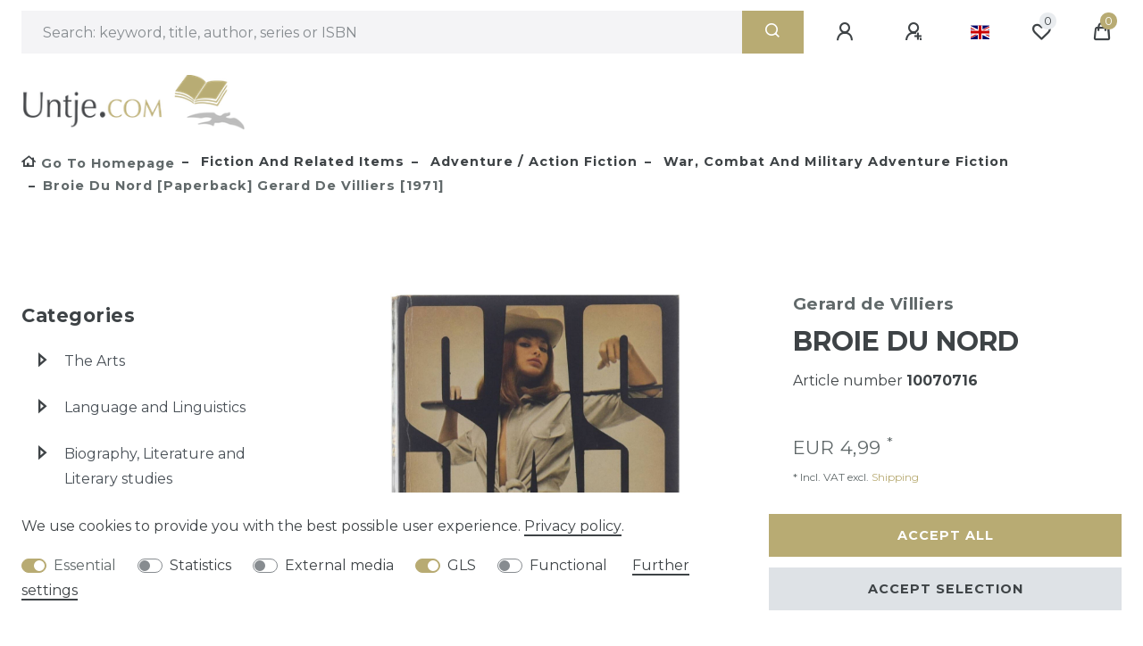

--- FILE ---
content_type: text/html; charset=UTF-8
request_url: https://www.untje.com/en/fiction-and-related-items/adventure-action-fiction/war-combat-and-military-adventure-fiction/broie-du-nord-paperback-gerard-de-villiers-1971_124651_113463/
body_size: 69208
content:






<!DOCTYPE html>

<html lang="en" data-framework="vue" prefix="og: http://ogp.me/ns#" class="icons-loading">

<head>
                        

    <script type="text/javascript">
    (function() {
        var _availableConsents = {"necessary.consent":[true,[],null],"necessary.session":[true,[],null],"necessary.csrf":[true,["XSRF-TOKEN"],null],"necessary.shopbooster_cookie":[true,["plenty_cache"],null],"tracking.googleAnalytics":[false,["\/^_ga\/","_ga","_gid","_gat"],false],"media.googleMaps":[null,[],null],"media.reCaptcha":[false,[],false],"gls.google_cookies":[true,["google_map"],false],"convenience.languageDetection":[null,[],null]};
        var _allowedCookies = ["plenty_cache","XSRF-TOKEN","google_map","plenty-shop-cookie","PluginSetPreview","SID_PLENTY_ADMIN_61634","PreviewCookie"] || [];

        window.ConsentManager = (function() {
            var _consents = (function() {
                var _rawCookie = document.cookie.split(";").filter(function (cookie) {
                    return cookie.trim().indexOf("plenty-shop-cookie=") === 0;
                })[0];

                if (!!_rawCookie) {
                    try {
                        _rawCookie = decodeURIComponent(_rawCookie);
                    } catch (e) {
                        document.cookie = "plenty-shop-cookie= ; expires = Thu, 01 Jan 1970 00:00:00 GMT"
                        return null;
                    }

                    try {
                        return JSON.parse(
                            _rawCookie.trim().substr("plenty-shop-cookie=".length)
                        );
                    } catch (e) {
                        return null;
                    }
                }
                return null;
            })();

            Object.keys(_consents || {}).forEach(function(group) {
                if(typeof _consents[group] === 'object' && _consents[group] !== null)
                {
                    Object.keys(_consents[group] || {}).forEach(function(key) {
                        var groupKey = group + "." + key;
                        if(_consents[group][key] && _availableConsents[groupKey] && _availableConsents[groupKey][1].length) {
                            Array.prototype.push.apply(_allowedCookies, _availableConsents[groupKey][1]);
                        }
                    });
                }
            });

            if(!_consents) {
                Object.keys(_availableConsents || {})
                    .forEach(function(groupKey) {
                        if(_availableConsents[groupKey] && ( _availableConsents[groupKey][0] || _availableConsents[groupKey][2] )) {
                            Array.prototype.push.apply(_allowedCookies, _availableConsents[groupKey][1]);
                        }
                    });
            }

            var _setResponse = function(key, response) {
                _consents = _consents || {};
                if(typeof key === "object" && typeof response === "undefined") {
                    _consents = key;
                    document.dispatchEvent(new CustomEvent("consent-change", {
                        detail: {key: null, value: null, data: key}
                    }));
                    _enableScriptsOnConsent();
                } else {
                    var groupKey = key.split(".")[0];
                    var consentKey = key.split(".")[1];
                    _consents[groupKey] = _consents[groupKey] || {};
                    if(consentKey === "*") {
                        Object.keys(_availableConsents).forEach(function(aKey) {
                            if(aKey.split(".")[0] === groupKey) {
                                _consents[groupKey][aKey.split(".")[1]] = response;
                            }
                        });
                    } else {
                        _consents[groupKey][consentKey] = response;
                    }
                    document.dispatchEvent(new CustomEvent("consent-change", {
                        detail: {key: key, value: response, data: _consents}
                    }));
                    _enableScriptsOnConsent();
                }
                if(!_consents.hasOwnProperty('_id')) {
                    _consents['_id'] = "1fdc1807b6dbc1d451e7a255fd14468424a98efc";
                }

                Object.keys(_availableConsents).forEach(function(key) {
                    if((_availableConsents[key][1] || []).length > 0) {
                        if(_isConsented(key)) {
                            _availableConsents[key][1].forEach(function(cookie) {
                                if(_allowedCookies.indexOf(cookie) < 0) _allowedCookies.push(cookie);
                            });
                        } else {
                            _allowedCookies = _allowedCookies.filter(function(cookie) {
                                return _availableConsents[key][1].indexOf(cookie) < 0;
                            });
                        }
                    }
                });

                document.cookie = "plenty-shop-cookie=" + JSON.stringify(_consents) + "; path=/; expires=" + _expireDate() + "; secure";
            };
            var _hasResponse = function() {
                return _consents !== null;
            };

            var _expireDate = function() {
                var expireSeconds = 0;
                                    expireSeconds = 8640000;
                                const date = new Date();
                date.setSeconds(date.getSeconds() + expireSeconds);
                const offset = date.getTimezoneOffset() / 60;
                date.setHours(date.getHours() - offset)
                return date.toUTCString();
            }
            var _isConsented = function(key) {
                var groupKey = key.split(".")[0];
                var consentKey = key.split(".")[1];

                if (consentKey === "*") {
                    return Object.keys(_availableConsents).some(function (aKey) {
                        var aGroupKey = aKey.split(".")[0];
                        return aGroupKey === groupKey && _isConsented(aKey);
                    });
                } else {
                    if(!_hasResponse()) {
                        return _availableConsents[key][0] || _availableConsents[key][2];
                    }

                    if(_consents.hasOwnProperty(groupKey) && _consents[groupKey].hasOwnProperty(consentKey))
                    {
                        return !!_consents[groupKey][consentKey];
                    }
                    else {
                        if(!!_availableConsents[key])
                        {
                            return _availableConsents[key][0];
                        }

                        console.warn("Cookie has been blocked due to not being registered: " + key);
                        return false;
                    }
                }
            };
            var _getConsents = function() {
                var _result = {};
                Object.keys(_availableConsents).forEach(function(key) {
                    var groupKey = key.split(".")[0];
                    var consentKey = key.split(".")[1];
                    _result[groupKey] = _result[groupKey] || {};
                    if(consentKey !== "*") {
                        _result[groupKey][consentKey] = _isConsented(key);
                    }
                });
                return _result;
            };
            var _isNecessary = function(key) {
                return _availableConsents.hasOwnProperty(key) && _availableConsents[key][0];
            };
            var _enableScriptsOnConsent = function() {
                var elementsToEnable = document.querySelectorAll("script[data-cookie-consent]");
                Array.prototype.slice.call(elementsToEnable).forEach(function(el) {
                    if(el.dataset && el.dataset.cookieConsent && _isConsented(el.dataset.cookieConsent) && el.type !== "application/javascript") {
                        var newScript = document.createElement("script");
                        if(el.src) {
                            newScript.src = el.src;
                        } else {
                            newScript.textContent = el.textContent;
                        }
                        el.parentNode.replaceChild(newScript, el);
                    }
                });
            };
            window.addEventListener("load", _enableScriptsOnConsent);
                        // Cookie proxy
            (function() {
                var _data = {};
                var _splitCookieString = function(cookiesString) {

                    var _allCookies = cookiesString.split(";");
                    var regex = /[^=]+=[^;]*;?((?:expires|path|domain)=[^;]*;)*/gm;
                    var cookies = [];

                    _allCookies.forEach(function(cookie){
                        if(cookie.trim().indexOf("plenty-shop-cookie=") === 0) {
                            var cookieString = decodeURIComponent(cookiesString);
                            var match;
                            while((match = regex.exec(cookieString)) !== null) {
                                if(match.index === match.lastIndex) {
                                    regex.lastIndex++;
                                }
                                cookies.push(match[0]);
                            }
                        } else if(cookie.length) {
                            cookies.push(cookie);
                        }
                    });

                    return cookies;

                };
                var _parseCookies = function (cookiesString) {
                    return _splitCookieString(cookiesString).map(function(cookieString) {
                        return _parseCookie(cookieString);
                    });
                };
                var _parseCookie = function(cookieString) {
                    var cookie = {
                        name: null,
                        value: null,
                        params: {}
                    };
                    var match = /^([^=]+)=([^;]*);*((?:[^;]*;?)*)$/.exec(cookieString.trim());
                    if(match && match[1]) {
                        cookie.name = match[1];
                        cookie.value = match[2];

                        (match[3] || "").split(";").map(function(param) {
                            return /^([^=]+)=([^;]*);?$/.exec(param.trim());
                        }).filter(function(param) {
                            return !!param;
                        }).forEach(function(param) {
                            cookie.params[param[1]] = param[2];
                        });

                        if(cookie.params && !cookie.params.path) {
                            cookie.params.path = "/";
                        }
                    }

                    return cookie;
                };
                var _isAllowed = function(cookieName) {
                    return _allowedCookies.some(function(allowedCookie) {
                        var match = /^\/(.*)\/([gmiy]*)$/.exec(allowedCookie);
                        return (match && match[1] && (new RegExp(match[1], match[2])).test(cookieName))
                            || allowedCookie === cookieName;
                    });
                };
                var _set = function(cookieString) {
                    var cookie = _parseCookie(cookieString);
                                                                    var domainParts = (window.location.host || window.location.hostname).split(".");
                        if(domainParts[0] === "www") {
                            domainParts.shift();
                            cookie.domain = "." + domainParts.join(".");
                        } else {
                            cookie.domain = (window.location.host || window.location.hostname);
                        }
                                        if(cookie && cookie.name) {
                        if(_isAllowed(cookie.name)) {
                            var cookieValue = cookie.value || "";
                            _data[cookie.name] = cookieValue + Object.keys(cookie.params || {}).map(function(paramKey) {
                                                            var date = new Date(_expireDate());
                                if(paramKey === "expires" && (new Date(cookie.params[paramKey]).getTime()) > date.getTime()) {
                                    return "; expires=" + _expireDate();
                                }
                                                            return "; " + paramKey.trim() + "=" + cookie.params[paramKey].trim();
                            }).join("");
                        } else {
                            _data[cookie.name] = null;
                            console.warn("Cookie has been blocked due to privacy settings: " + cookie.name);
                        }
                        _update();
                    }
                };
                var _get = function() {
                    return Object.keys(_data).filter(function (key) {
                        return !!_data[key];
                    }).map(function (key) {
                        return key + "=" + (_data[key].split(";")[0]);
                    }).join("; ");
                };
                var _update = function() {
                    delete document.cookie;
                    var cookies = _parseCookies(document.cookie);
                    Object.keys(_data).forEach(function(key) {
                        if(!_data[key]) {
                            // unset cookie
                            var domains = (window.location.host || window.location.hostname).split(".");
                            while(domains.length > 1) {
                                document.cookie = key + "=; path=/; expires=Thu, 01 Jan 1970 00:00:01 GMT; domain="+domains.join(".");
                                document.cookie = key + "=; path=/; expires=Thu, 01 Jan 1970 00:00:01 GMT; domain=."+domains.join(".");
                                domains.shift();
                            }
                            document.cookie = key + "=; path=/; expires=Thu, 01 Jan 1970 00:00:01 GMT;";
                            delete _data[key];
                        } else {
                            var existingCookie = cookies.find(function(cookie) { return cookie.name === key; });
                            var parsedData = _parseCookie(key + "=" + _data[key]);
                            if(!existingCookie || existingCookie.value !== parsedData.value) {
                                document.cookie = key + "=" + _data[key];
                            } else {
                                // console.log('No changes to cookie: ' + key);
                            }
                        }
                    });

                    if(!document.__defineGetter__) {
                        Object.defineProperty(document, 'cookie', {
                            get: _get,
                            set: _set
                        });
                    } else {
                        document.__defineGetter__('cookie', _get);
                        document.__defineSetter__('cookie', _set);
                    }
                };

                _splitCookieString(document.cookie).forEach(function(cookie)
                {
                    _set(cookie);
                });

                _update();
            })();
            
            return {
                setResponse: _setResponse,
                hasResponse: _hasResponse,
                isConsented: _isConsented,
                getConsents: _getConsents,
                isNecessary: _isNecessary
            };
        })();
    })();
</script>


    
<meta charset="utf-8">
<meta http-equiv="X-UA-Compatible" content="IE=edge">
<meta name="viewport" content="width=device-width, initial-scale=1">
<meta name="generator" content="plentymarkets" />
<meta name="format-detection" content="telephone=no"> 
<link rel="icon" type="image/x-icon" href="https://cdn02.plentymarkets.com/mpvvj61pomjq/frontend/logo/untje_favicon_144x144.png">



            <link rel="canonical" href="https://www.untje.com/en/fiction-and-related-items/adventure-action-fiction/war-combat-and-military-adventure-fiction/broie-du-nord-paperback-gerard-de-villiers-1971_124651_113463/">
    
                        <link rel="alternate" hreflang="x-default" href="https://www.untje.com/fictie/avonturen-actieroman/oorlog-gevecht-en-legeravonturen-fictie/broie-du-nord-paperback-gerard-de-villiers-1971_124651_113463/"/>
                    <link rel="alternate" hreflang="en" href="https://www.untje.com/en/fiction-and-related-items/adventure-action-fiction/war-combat-and-military-adventure-fiction/broie-du-nord-paperback-gerard-de-villiers-1971_124651_113463/"/>
                    <link rel="alternate" hreflang="fr" href="https://www.untje.com/fr/fiction/roman-d-aventures/roman-de-guerre/broie-du-nord-paperback-gerard-de-villiers-1971_124651_113463/"/>
                    <link rel="alternate" hreflang="nl" href="https://www.untje.com/fictie/avonturen-actieroman/oorlog-gevecht-en-legeravonturen-fictie/broie-du-nord-paperback-gerard-de-villiers-1971_124651_113463/"/>
            
<style data-font="Custom-Font">
    
                
        .icons-loading .fa { visibility: hidden !important; }
</style>

<link rel="preload" href="https://cdn02.plentymarkets.com/mpvvj61pomjq/plugin/2/ceres/css/ceres-icons.css" as="style" onload="this.onload=null;this.rel='stylesheet';">
<noscript><link rel="stylesheet" href="https://cdn02.plentymarkets.com/mpvvj61pomjq/plugin/2/ceres/css/ceres-icons.css"></noscript>


<link rel="preload" as="style" href="https://cdn02.plentymarkets.com/mpvvj61pomjq/plugin/2/ceres/css/ceres-base.css?v=ed7c66548e52da4339a129a7dd7d5ce731b1073e">


<script type="application/javascript">
    /*! loadCSS. [c]2017 Filament Group, Inc. MIT License */
    /* This file is meant as a standalone workflow for
    - testing support for link[rel=preload]
    - enabling async CSS loading in browsers that do not support rel=preload
    - applying rel preload css once loaded, whether supported or not.
    */
    (function( w ){
        "use strict";
        // rel=preload support test
        if( !w.loadCSS ){
            w.loadCSS = function(){};
        }
        // define on the loadCSS obj
        var rp = loadCSS.relpreload = {};
        // rel=preload feature support test
        // runs once and returns a function for compat purposes
        rp.support = (function(){
            var ret;
            try {
                ret = w.document.createElement( "link" ).relList.supports( "preload" );
            } catch (e) {
                ret = false;
            }
            return function(){
                return ret;
            };
        })();

        // if preload isn't supported, get an asynchronous load by using a non-matching media attribute
        // then change that media back to its intended value on load
        rp.bindMediaToggle = function( link ){
            // remember existing media attr for ultimate state, or default to 'all'
            var finalMedia = link.media || "all";

            function enableStylesheet(){
                // unbind listeners
                if( link.addEventListener ){
                    link.removeEventListener( "load", enableStylesheet );
                } else if( link.attachEvent ){
                    link.detachEvent( "onload", enableStylesheet );
                }
                link.setAttribute( "onload", null );
                link.media = finalMedia;
            }

            // bind load handlers to enable media
            if( link.addEventListener ){
                link.addEventListener( "load", enableStylesheet );
            } else if( link.attachEvent ){
                link.attachEvent( "onload", enableStylesheet );
            }

            // Set rel and non-applicable media type to start an async request
            // note: timeout allows this to happen async to let rendering continue in IE
            setTimeout(function(){
                link.rel = "stylesheet";
                link.media = "only x";
            });
            // also enable media after 3 seconds,
            // which will catch very old browsers (android 2.x, old firefox) that don't support onload on link
            setTimeout( enableStylesheet, 3000 );
        };

        // loop through link elements in DOM
        rp.poly = function(){
            // double check this to prevent external calls from running
            if( rp.support() ){
                return;
            }
            var links = w.document.getElementsByTagName( "link" );
            for( var i = 0; i < links.length; i++ ){
                var link = links[ i ];
                // qualify links to those with rel=preload and as=style attrs
                if( link.rel === "preload" && link.getAttribute( "as" ) === "style" && !link.getAttribute( "data-loadcss" ) ){
                    // prevent rerunning on link
                    link.setAttribute( "data-loadcss", true );
                    // bind listeners to toggle media back
                    rp.bindMediaToggle( link );
                }
            }
        };

        // if unsupported, run the polyfill
        if( !rp.support() ){
            // run once at least
            rp.poly();

            // rerun poly on an interval until onload
            var run = w.setInterval( rp.poly, 500 );
            if( w.addEventListener ){
                w.addEventListener( "load", function(){
                    rp.poly();
                    w.clearInterval( run );
                } );
            } else if( w.attachEvent ){
                w.attachEvent( "onload", function(){
                    rp.poly();
                    w.clearInterval( run );
                } );
            }
        }


        // commonjs
        if( typeof exports !== "undefined" ){
            exports.loadCSS = loadCSS;
        }
        else {
            w.loadCSS = loadCSS;
        }
    }( typeof global !== "undefined" ? global : this ) );

    (function() {
        var checkIconFont = function() {
            if(!document.fonts || document.fonts.check("1em FontAwesome")) {
                document.documentElement.classList.remove('icons-loading');
            }
        };

        if(document.fonts) {
            document.fonts.addEventListener("loadingdone", checkIconFont);
            window.addEventListener("load", checkIconFont);
        }
        checkIconFont();
    })();
</script>

                            <link rel="stylesheet" href="https://cdn02.plentymarkets.com/mpvvj61pomjq/plugin/2/plentyshopltsmodern/css/ceres-base.css?v=ed7c66548e52da4339a129a7dd7d5ce731b1073e">


<style data-font="Montserrat">
    /* regular */
    
    @font-face {
        font-family: "Montserrat";
        src: url("https://cdn02.plentymarkets.com/mpvvj61pomjq/plugin/2/plentyshopltsmodern/documents/fonts/montserrat/Montserrat-Regular.woff2") format('woff2');
        font-display: optional;
    }

    /* bold */
    @font-face {
        font-family: "Montserrat";
        src: url("https://cdn02.plentymarkets.com/mpvvj61pomjq/plugin/2/plentyshopltsmodern/documents/fonts/montserrat/Montserrat-Regular.woff2") format('woff2');
        font-display: optional;
        font-weight: bold;
    }

    /* italic */
    
    @font-face {
        font-family: "Montserrat";
        src: url("https://cdn02.plentymarkets.com/mpvvj61pomjq/plugin/2/plentyshopltsmodern/documents/fonts/montserrat/Montserrat-Italic.woff2") format('woff2');
        font-display: optional;
        font-style: italic;
    }

    /* bold italic */
    @font-face {
        font-family: "Montserrat";
        src: url("https://cdn02.plentymarkets.com/mpvvj61pomjq/plugin/2/plentyshopltsmodern/documents/fonts/montserrat/Montserrat-Italic.woff2") format('woff2');
        font-display: optional;
        font-weight: bold;
        font-style: italic;
    }
</style>

            

<!-- Extend the existing style with a template -->
                            <script type="text/plain" data-cookie-consent="tracking.googleAnalytics" async src="https://www.googletagmanager.com/gtag/js?id=G-2SH8HBM251"></script>
<script type="text/plain" data-cookie-consent="tracking.googleAnalytics">
    window.dataLayer = window.dataLayer || [];
    function gtag(){dataLayer.push(arguments);}

    gtag('consent', 'default', {
      'ad_storage': 'granted',
      'ad_user_data': 'granted',
      'ad_personalization': 'granted',
      'analytics_storage': 'granted'
    });

    gtag('js', new Date());

    gtag('config', 'G-2SH8HBM251');

                gtag('set', 'anonymizeIp', true);
    </script>

            



    
    
                
    
    

    
    
    
    
    

                    


<meta name="robots" content="all">
    <meta name="description" content="Buy Broie du Nord [Gerard de Villiers] on Untje.com, your source of the best antiquarian books on the web. Fast delivery in study packaging.">
<meta property="og:title" content="Broie du Nord [Paperback] Gerard de Villiers [1971]
         | Untje"/>
<meta property="og:type" content="article"/>
<meta property="og:url" content="https://www.untje.com/en/fiction-and-related-items/adventure-action-fiction/war-combat-and-military-adventure-fiction/broie-du-nord-paperback-gerard-de-villiers-1971_124651_113463/"/>
<meta property="og:image" content="https://cdn02.plentymarkets.com/mpvvj61pomjq/item/images/124651/full/10070716.jpg"/>
<meta property="thumbnail" content="https://cdn02.plentymarkets.com/mpvvj61pomjq/item/images/124651/full/10070716.jpg"/>

<script type="application/ld+json">
            {
                "@context"      : "https://schema.org/",
                "@type"         : "Product",
                "@id"           : "113463",
                "name"          : "Broie du Nord [Paperback] Gerard de Villiers [1971]",
                "category"      : "War, combat and military adventure fiction",
                "releaseDate"   : "",
                "image"         : "https://cdn02.plentymarkets.com/mpvvj61pomjq/item/images/124651/full/10070716.jpg",
                "identifier"    : "113463",
                "description"   : "",
                "disambiguatingDescription" : "",
                "manufacturer"  : {
                    "@type"         : "Organization",
                    "name"          : "Plon"
                },
                "brand"         : {
                    "@type"         : "Brand",
                    "name"          : "Plon"
                },
                "sku"           : "10070716",
                "offers": {
                    "@type"         : "Offer",
                    "priceCurrency" : "EUR",
                    "price"         : "4.99",
                    "url"           : "https://www.untje.com/en/fiction-and-related-items/adventure-action-fiction/war-combat-and-military-adventure-fiction/broie-du-nord-paperback-gerard-de-villiers-1971_124651_113463/",
                    "priceSpecification":[
                                                {
                            "@type": "UnitPriceSpecification",
                            "price": "4.99",
                            "priceCurrency": "EUR",
                            "priceType": "SalePrice",
                            "referenceQuantity": {
                                "@type": "QuantitativeValue",
                                "value": "1",
                                "unitCode": "C62"
                            }
                        }

                    ],
                    "availability"  : "https://schema.org/InStock",
                    "itemCondition" : "https://schema.org/UsedCondition"
                },
                "depth": {
                    "@type"         : "QuantitativeValue",
                    "value"         : "0"
                },
                "width": {
                    "@type"         : "QuantitativeValue",
                    "value"         : "0"
                },
                "height": {
                    "@type"         : "QuantitativeValue",
                    "value"         : "0"
                },
                "weight": {
                    "@type"         : "QuantitativeValue",
                    "value"         : "0"
                }
            }
        </script>

<title>Broie du Nord [Paperback] Gerard de Villiers [1971]
         | Untje</title>

                <style>/*Hide add to basket in category view on large screens*/
/* .add-to-basket-lg-container.d-none.d-lg-block { display: none !important} */

/*Hide categories in header on large screens*/
.main-navbar-collapsable { display: none !important; }

/*Hide hamburger menu in header on smaller screens*/
/*.navbar-toggler.d-lg-none.p-3{display: none !important;}*/

/*Prevent category navigation from disappearing on smaller screens*/
/*.widget.widget-navigation-tree.widget-none.d-none.d-lg-block {display:block!important}*/
/*.widget-inner.d-none.d-lg-block {display:block!important}*/

/*Hide the number of items next to each filter selection*/
.filter-badge {display: none !important}

/*CSS for search submit button*/
.search-submit.px-3{background: #b8ab73;border:0px;color:white}

/*Solve problem with distance checkboxes in filter
.widget-filter-base .form-check input[type=checkbox]:not(:checked)+label::before, .widget-filter-base .form-check input[type=checkbox]:not(:checked)+label::after, .widget-filter-base .form-check input[type=checkbox]:checked+label::before, .widget-filter-base .form-check input[type=checkbox]:checked+label::after {
    left: calc(4px * 1.5);
}*/

/* Make footer background white */
.footer {
    background-color: #fff;
}

/*Make logo larger*/
.brand-wrapper .navbar-brand img {
    max-height: 61px;
}

/*Make go-to-top arrow centered*/
.fa.fa-chevron-up.fa-2x.default-float {
margin-right: 0;
}

/*Make open filter push down content*/
.filter-collapse {
position: relative !important;
border: none !important;
}

/*Show categories title in filter dropdown as h3
.widget-navigation-tree .category-title{
    font-size: 1.167rem !important;
    margin-bottom: 0px !important;
    font-weight: 600 !important;
    line-height: 1.25 !important;
    padding: 0.75rem !important;
}*/

/*Hide change-parcelshop button
#preferedParcelShopButton { visibility: hidden; }
.modal-backdrop { z-index: 1060 }*/

/*Hide price number of pieces*/
.base-price { display: none !important; }

/*Don't scale thumbnail images on hover*/
.cmp-product-thumb:hover .img-fluid{-webkit-transform: none; transform: none;}

/*Limit max-width*/
.container-max {
width: 100%;
max-width:2560px
}

/* Avoid cropping  images in item view */
.owl-carousel.single-carousel .owl-stage-outer .owl-item img {
    height: 100% !important;
}
.owl-carousel .owl-item img {
    height: 100% !important;
}

/* More defined borders around selected payment and shipping method */
.cmp-method-list .method-list-item input:checked+label, .cmp-method-list .method-list-item input:checked+.label {
    border-color: #b8ab73;
}</style>
                            <meta name="msvalidate.01" content="49C3F6C0A1A90CB5C7A4EECB6FC6A900" />
    
                                    
    </head>

<body class="page-singleitem item-124651 variation-113463 ">

                    

<script>
    if('ontouchstart' in document.documentElement)
    {
        document.body.classList.add("touch");
    }
    else
    {
        document.body.classList.add("no-touch");
    }
</script>

<div id="vue-app" data-server-rendered="true" class="app"><div template="#vue-notifications" class="notification-wrapper"></div> <header id="page-header"><div class="container-max"><div class="row flex-row-reverse position-relative"><div id="page-header-parent" data-header-offset class="col-12 header-container"><div class="top-bar header-fw ml-0 pl-2 mr-0 pr-2 unfixed"><div class="container-max px-0 pr-lg-3"><div class="row mx-0 flex-row-reverse position-relative"><div class="top-bar-items search-permanent d-flex flex-grow-1 flex-column-reverse flex-md-row"><div class="always-visible-search flex-grow-1"><div class="container-max"><div class="position-relative"><div class="d-flex flex-grow-1 position-relative my-2"><input type="search" placeholder="Search: keyword, title, author, series or ISBN" aria-label="Search term" value="" class="search-input flex-grow-1 px-3 py-2"> <button type="submit" aria-label="Search" class="search-submit px-3"><i aria-hidden="true" class="fa fa-fw fa-search"></i></button></div> <!----></div></div></div> <div class="controls"><ul id="controlsList" class="controls-list mb-0 d-flex list-inline pl-2 pl-sm-1 pl-md-0"><li class="list-inline-item control-user"><!----></li> <li class="list-inline-item dropdown control-languages"><a data-toggle="collapse" data-testing="language-select" href="#countrySettings" aria-expanded="false" aria-controls="countrySettings" data-parent="#controlsList" aria-label="Country" class="nav-link"><i aria-hidden="true" class="flag-icon flag-icon-en"></i></a></li> <li class="list-inline-item control-wish-list"><a href="/en/wishlist/" rel="nofollow" aria-label="Wish list" class="nav-link"><span class="badge-right mr-1 d-none d-sm-inline">0</span> <i aria-hidden="true" class="fa fa-heart-o"></i></a></li> <li class="list-inline-item control-basket position-relative"><a href="#" class="toggle-basket-preview nav-link"><span class="mr-2">0</span> <i aria-hidden="true" class="fa fa-shopping-cart"></i></a> <!----></li></ul></div></div></div></div> <div class="container-max px-0 px-lg-3"><div class="row mx-0 flex-row-reverse"><div id="countrySettings" class="cmp cmp-country-settings collapse"><div class="container-max"><div class="row py-3"><div class="col-12 col-lg-6"><div class="language-settings"><div class="list-title"><strong>Language</strong> <hr></div> <ul class="row"><li class="col-6 col-sm-4 px-0 active"><a href="https://www.untje.com/en/fiction-and-related-items/adventure-action-fiction/war-combat-and-military-adventure-fiction/broie-du-nord-paperback-gerard-de-villiers-1971_124651_113463/" data-testing="lang-select-en" data-update-url class="nav-link"><i aria-hidden="true" class="flag-icon flag-icon-en"></i>
                                                        English
                                                    </a></li> <li class="col-6 col-sm-4 px-0"><a href="https://www.untje.com/fr/fiction/roman-d-aventures/roman-de-guerre/broie-du-nord-paperback-gerard-de-villiers-1971_124651_113463/" data-testing="lang-select-fr" data-update-url class="nav-link"><i aria-hidden="true" class="flag-icon flag-icon-fr"></i>
                                                        French
                                                    </a></li> <li class="col-6 col-sm-4 px-0"><a href="https://www.untje.com/fictie/avonturen-actieroman/oorlog-gevecht-en-legeravonturen-fictie/broie-du-nord-paperback-gerard-de-villiers-1971_124651_113463/" data-testing="lang-select-nl" data-update-url class="nav-link"><i aria-hidden="true" class="flag-icon flag-icon-nl"></i>
                                                        Dutch
                                                    </a></li></ul></div></div> <div class="col-12 col-lg-6"><div class="shipping-settings"><div class="list-title"><strong>Country of delivery</strong> <hr></div> <ul class="row"><li class="col-6 col-sm-4 px-0"><a data-toggle="collapse" href="#countrySettings" data-boundary="window" data-title="Please change your address in order to change the country of delivery." aria-label="Please change your address in order to change the country of delivery." class="nav-link"><i aria-hidden="true" class="flag-icon flag-icon-au"></i>
            Australia
        </a></li><li class="col-6 col-sm-4 px-0"><a data-toggle="collapse" href="#countrySettings" data-boundary="window" data-title="Please change your address in order to change the country of delivery." aria-label="Please change your address in order to change the country of delivery." class="nav-link"><i aria-hidden="true" class="flag-icon flag-icon-at"></i>
            Austria
        </a></li><li class="col-6 col-sm-4 px-0"><a data-toggle="collapse" href="#countrySettings" data-boundary="window" data-title="Please change your address in order to change the country of delivery." aria-label="Please change your address in order to change the country of delivery." class="nav-link"><i aria-hidden="true" class="flag-icon flag-icon-be"></i>
            Belgium
        </a></li><li class="col-6 col-sm-4 px-0"><a data-toggle="collapse" href="#countrySettings" data-boundary="window" data-title="Please change your address in order to change the country of delivery." aria-label="Please change your address in order to change the country of delivery." class="nav-link"><i aria-hidden="true" class="flag-icon flag-icon-br"></i>
            Brazil
        </a></li><li class="col-6 col-sm-4 px-0"><a data-toggle="collapse" href="#countrySettings" data-boundary="window" data-title="Please change your address in order to change the country of delivery." aria-label="Please change your address in order to change the country of delivery." class="nav-link"><i aria-hidden="true" class="flag-icon flag-icon-bg"></i>
            Bulgaria
        </a></li><li class="col-6 col-sm-4 px-0"><a data-toggle="collapse" href="#countrySettings" data-boundary="window" data-title="Please change your address in order to change the country of delivery." aria-label="Please change your address in order to change the country of delivery." class="nav-link"><i aria-hidden="true" class="flag-icon flag-icon-ca"></i>
            Canada
        </a></li><li class="col-6 col-sm-4 px-0"><a data-toggle="collapse" href="#countrySettings" data-boundary="window" data-title="Please change your address in order to change the country of delivery." aria-label="Please change your address in order to change the country of delivery." class="nav-link"><i aria-hidden="true" class="flag-icon flag-icon-cn"></i>
            China
        </a></li><li class="col-6 col-sm-4 px-0"><a data-toggle="collapse" href="#countrySettings" data-boundary="window" data-title="Please change your address in order to change the country of delivery." aria-label="Please change your address in order to change the country of delivery." class="nav-link"><i aria-hidden="true" class="flag-icon flag-icon-hr"></i>
            Croatia
        </a></li><li class="col-6 col-sm-4 px-0"><a data-toggle="collapse" href="#countrySettings" data-boundary="window" data-title="Please change your address in order to change the country of delivery." aria-label="Please change your address in order to change the country of delivery." class="nav-link"><i aria-hidden="true" class="flag-icon flag-icon-cy"></i>
            Cyprus
        </a></li><li class="col-6 col-sm-4 px-0"><a data-toggle="collapse" href="#countrySettings" data-boundary="window" data-title="Please change your address in order to change the country of delivery." aria-label="Please change your address in order to change the country of delivery." class="nav-link"><i aria-hidden="true" class="flag-icon flag-icon-cz"></i>
            Czech Republic
        </a></li><li class="col-6 col-sm-4 px-0"><a data-toggle="collapse" href="#countrySettings" data-boundary="window" data-title="Please change your address in order to change the country of delivery." aria-label="Please change your address in order to change the country of delivery." class="nav-link"><i aria-hidden="true" class="flag-icon flag-icon-dk"></i>
            Denmark
        </a></li><li class="col-6 col-sm-4 px-0"><a data-toggle="collapse" href="#countrySettings" data-boundary="window" data-title="Please change your address in order to change the country of delivery." aria-label="Please change your address in order to change the country of delivery." class="nav-link"><i aria-hidden="true" class="flag-icon flag-icon-ee"></i>
            Estonia
        </a></li><li class="col-6 col-sm-4 px-0"><a data-toggle="collapse" href="#countrySettings" data-boundary="window" data-title="Please change your address in order to change the country of delivery." aria-label="Please change your address in order to change the country of delivery." class="nav-link"><i aria-hidden="true" class="flag-icon flag-icon-fi"></i>
            Finland
        </a></li><li class="col-6 col-sm-4 px-0"><a data-toggle="collapse" href="#countrySettings" data-boundary="window" data-title="Please change your address in order to change the country of delivery." aria-label="Please change your address in order to change the country of delivery." class="nav-link"><i aria-hidden="true" class="flag-icon flag-icon-fr"></i>
            France
        </a></li><li class="col-6 col-sm-4 px-0"><a data-toggle="collapse" href="#countrySettings" data-boundary="window" data-title="Please change your address in order to change the country of delivery." aria-label="Please change your address in order to change the country of delivery." class="nav-link"><i aria-hidden="true" class="flag-icon flag-icon-de"></i>
            Germany
        </a></li><li class="col-6 col-sm-4 px-0"><a data-toggle="collapse" href="#countrySettings" data-boundary="window" data-title="Please change your address in order to change the country of delivery." aria-label="Please change your address in order to change the country of delivery." class="nav-link"><i aria-hidden="true" class="flag-icon flag-icon-gr"></i>
            Greece
        </a></li><li class="col-6 col-sm-4 px-0"><a data-toggle="collapse" href="#countrySettings" data-boundary="window" data-title="Please change your address in order to change the country of delivery." aria-label="Please change your address in order to change the country of delivery." class="nav-link"><i aria-hidden="true" class="flag-icon flag-icon-hu"></i>
            Hungary
        </a></li><li class="col-6 col-sm-4 px-0"><a data-toggle="collapse" href="#countrySettings" data-boundary="window" data-title="Please change your address in order to change the country of delivery." aria-label="Please change your address in order to change the country of delivery." class="nav-link"><i aria-hidden="true" class="flag-icon flag-icon-in"></i>
            India
        </a></li><li class="col-6 col-sm-4 px-0"><a data-toggle="collapse" href="#countrySettings" data-boundary="window" data-title="Please change your address in order to change the country of delivery." aria-label="Please change your address in order to change the country of delivery." class="nav-link"><i aria-hidden="true" class="flag-icon flag-icon-ie"></i>
            Ireland
        </a></li><li class="col-6 col-sm-4 px-0"><a data-toggle="collapse" href="#countrySettings" data-boundary="window" data-title="Please change your address in order to change the country of delivery." aria-label="Please change your address in order to change the country of delivery." class="nav-link"><i aria-hidden="true" class="flag-icon flag-icon-il"></i>
            Israel
        </a></li><li class="col-6 col-sm-4 px-0"><a data-toggle="collapse" href="#countrySettings" data-boundary="window" data-title="Please change your address in order to change the country of delivery." aria-label="Please change your address in order to change the country of delivery." class="nav-link"><i aria-hidden="true" class="flag-icon flag-icon-it"></i>
            Italy
        </a></li><li class="col-6 col-sm-4 px-0"><a data-toggle="collapse" href="#countrySettings" data-boundary="window" data-title="Please change your address in order to change the country of delivery." aria-label="Please change your address in order to change the country of delivery." class="nav-link"><i aria-hidden="true" class="flag-icon flag-icon-lv"></i>
            Latvia
        </a></li><li class="col-6 col-sm-4 px-0"><a data-toggle="collapse" href="#countrySettings" data-boundary="window" data-title="Please change your address in order to change the country of delivery." aria-label="Please change your address in order to change the country of delivery." class="nav-link"><i aria-hidden="true" class="flag-icon flag-icon-li"></i>
            Liechtenstein
        </a></li><li class="col-6 col-sm-4 px-0"><a data-toggle="collapse" href="#countrySettings" data-boundary="window" data-title="Please change your address in order to change the country of delivery." aria-label="Please change your address in order to change the country of delivery." class="nav-link"><i aria-hidden="true" class="flag-icon flag-icon-lt"></i>
            Lithuania
        </a></li><li class="col-6 col-sm-4 px-0"><a data-toggle="collapse" href="#countrySettings" data-boundary="window" data-title="Please change your address in order to change the country of delivery." aria-label="Please change your address in order to change the country of delivery." class="nav-link"><i aria-hidden="true" class="flag-icon flag-icon-lu"></i>
            Luxembourg
        </a></li><li class="col-6 col-sm-4 px-0"><a data-toggle="collapse" href="#countrySettings" data-boundary="window" data-title="Please change your address in order to change the country of delivery." aria-label="Please change your address in order to change the country of delivery." class="nav-link"><i aria-hidden="true" class="flag-icon flag-icon-mt"></i>
            Malta
        </a></li><li class="col-6 col-sm-4 px-0"><a data-toggle="collapse" href="#countrySettings" data-boundary="window" data-title="Please change your address in order to change the country of delivery." aria-label="Please change your address in order to change the country of delivery." class="nav-link"><i aria-hidden="true" class="flag-icon flag-icon-mx"></i>
            Mexico
        </a></li><li class="col-6 col-sm-4 px-0"><a data-toggle="collapse" href="#countrySettings" data-boundary="window" data-title="Please change your address in order to change the country of delivery." aria-label="Please change your address in order to change the country of delivery." class="nav-link"><i aria-hidden="true" class="flag-icon flag-icon-mc"></i>
            Monaco
        </a></li><li class="col-6 col-sm-4 px-0"><a data-toggle="collapse" href="#countrySettings" data-boundary="window" data-title="Please change your address in order to change the country of delivery." aria-label="Please change your address in order to change the country of delivery." class="nav-link"><i aria-hidden="true" class="flag-icon flag-icon-nl"></i>
            Netherlands
        </a></li><li class="col-6 col-sm-4 px-0"><a data-toggle="collapse" href="#countrySettings" data-boundary="window" data-title="Please change your address in order to change the country of delivery." aria-label="Please change your address in order to change the country of delivery." class="nav-link"><i aria-hidden="true" class="flag-icon flag-icon-no"></i>
            Norway
        </a></li><li class="col-6 col-sm-4 px-0"><a data-toggle="collapse" href="#countrySettings" data-boundary="window" data-title="Please change your address in order to change the country of delivery." aria-label="Please change your address in order to change the country of delivery." class="nav-link"><i aria-hidden="true" class="flag-icon flag-icon-ph"></i>
            Philippines
        </a></li><li class="col-6 col-sm-4 px-0"><a data-toggle="collapse" href="#countrySettings" data-boundary="window" data-title="Please change your address in order to change the country of delivery." aria-label="Please change your address in order to change the country of delivery." class="nav-link"><i aria-hidden="true" class="flag-icon flag-icon-pl"></i>
            Poland
        </a></li><li class="col-6 col-sm-4 px-0"><a data-toggle="collapse" href="#countrySettings" data-boundary="window" data-title="Please change your address in order to change the country of delivery." aria-label="Please change your address in order to change the country of delivery." class="nav-link"><i aria-hidden="true" class="flag-icon flag-icon-pt"></i>
            Portugal
        </a></li><li class="col-6 col-sm-4 px-0"><a data-toggle="collapse" href="#countrySettings" data-boundary="window" data-title="Please change your address in order to change the country of delivery." aria-label="Please change your address in order to change the country of delivery." class="nav-link"><i aria-hidden="true" class="flag-icon flag-icon-ro"></i>
            Romania
        </a></li><li class="col-6 col-sm-4 px-0"><a data-toggle="collapse" href="#countrySettings" data-boundary="window" data-title="Please change your address in order to change the country of delivery." aria-label="Please change your address in order to change the country of delivery." class="nav-link"><i aria-hidden="true" class="flag-icon flag-icon-sg"></i>
            Singapore
        </a></li><li class="col-6 col-sm-4 px-0"><a data-toggle="collapse" href="#countrySettings" data-boundary="window" data-title="Please change your address in order to change the country of delivery." aria-label="Please change your address in order to change the country of delivery." class="nav-link"><i aria-hidden="true" class="flag-icon flag-icon-sk"></i>
            Slovakia
        </a></li><li class="col-6 col-sm-4 px-0"><a data-toggle="collapse" href="#countrySettings" data-boundary="window" data-title="Please change your address in order to change the country of delivery." aria-label="Please change your address in order to change the country of delivery." class="nav-link"><i aria-hidden="true" class="flag-icon flag-icon-si"></i>
            Slovenia
        </a></li><li class="col-6 col-sm-4 px-0"><a data-toggle="collapse" href="#countrySettings" data-boundary="window" data-title="Please change your address in order to change the country of delivery." aria-label="Please change your address in order to change the country of delivery." class="nav-link"><i aria-hidden="true" class="flag-icon flag-icon-za"></i>
            South Africa
        </a></li><li class="col-6 col-sm-4 px-0"><a data-toggle="collapse" href="#countrySettings" data-boundary="window" data-title="Please change your address in order to change the country of delivery." aria-label="Please change your address in order to change the country of delivery." class="nav-link"><i aria-hidden="true" class="flag-icon flag-icon-kr"></i>
            South Korea
        </a></li><li class="col-6 col-sm-4 px-0"><a data-toggle="collapse" href="#countrySettings" data-boundary="window" data-title="Please change your address in order to change the country of delivery." aria-label="Please change your address in order to change the country of delivery." class="nav-link"><i aria-hidden="true" class="flag-icon flag-icon-es"></i>
            Spain
        </a></li><li class="col-6 col-sm-4 px-0"><a data-toggle="collapse" href="#countrySettings" data-boundary="window" data-title="Please change your address in order to change the country of delivery." aria-label="Please change your address in order to change the country of delivery." class="nav-link"><i aria-hidden="true" class="flag-icon flag-icon-se"></i>
            Sweden
        </a></li><li class="col-6 col-sm-4 px-0"><a data-toggle="collapse" href="#countrySettings" data-boundary="window" data-title="Please change your address in order to change the country of delivery." aria-label="Please change your address in order to change the country of delivery." class="nav-link"><i aria-hidden="true" class="flag-icon flag-icon-ch"></i>
            Switzerland
        </a></li><li class="col-6 col-sm-4 px-0"><a data-toggle="collapse" href="#countrySettings" data-boundary="window" data-title="Please change your address in order to change the country of delivery." aria-label="Please change your address in order to change the country of delivery." class="nav-link"><i aria-hidden="true" class="flag-icon flag-icon-th"></i>
            Thailand
        </a></li><li class="col-6 col-sm-4 px-0"><a data-toggle="collapse" href="#countrySettings" data-boundary="window" data-title="Please change your address in order to change the country of delivery." aria-label="Please change your address in order to change the country of delivery." class="nav-link"><i aria-hidden="true" class="flag-icon flag-icon-tr"></i>
            Turkey
        </a></li><li class="col-6 col-sm-4 px-0"><a data-toggle="collapse" href="#countrySettings" data-boundary="window" data-title="Please change your address in order to change the country of delivery." aria-label="Please change your address in order to change the country of delivery." class="nav-link"><i aria-hidden="true" class="flag-icon flag-icon-gb"></i>
            United Kingdom
        </a></li><li class="col-6 col-sm-4 px-0"><a data-toggle="collapse" href="#countrySettings" data-boundary="window" data-title="Please change your address in order to change the country of delivery." aria-label="Please change your address in order to change the country of delivery." class="nav-link"><i aria-hidden="true" class="flag-icon flag-icon-us"></i>
            United States
        </a></li><li class="col-6 col-sm-4 px-0"><a data-toggle="collapse" href="#countrySettings" data-boundary="window" data-title="Please change your address in order to change the country of delivery." aria-label="Please change your address in order to change the country of delivery." class="nav-link"><i aria-hidden="true" class="flag-icon flag-icon-uy"></i>
            Uruguay
        </a></li></ul></div></div></div></div></div></div></div></div> <nav class="navbar header-fw p-0 border-bottom normalmenu unfixed"><div class="container-max d-block pb-0 mb-0" style="margin-right: -10px;                         margin-left: -10px;"><div class="row mx-0 position-relative d-flex"><div class="brand-wrapper px-lg-3 d-flex flex-fill"><a href="/en/" class="navbar-brand py-2"><picture data-alt="Untje"><source srcset="https://cdn02.plentymarkets.com/mpvvj61pomjq/frontend/logo/untje_logo_280.png"> <img src="https://cdn02.plentymarkets.com/mpvvj61pomjq/frontend/logo/untje_logo_280.png" alt="Untje" class="img-fluid"></picture></a> <button id="mobile-navigation-toggler" type="button" class="navbar-toggler d-lg-none p-3">
                    ☰
                </button></div> <div class="main-navbar-collapsable d-none d-lg-block"><ul class="mainmenu p-0 m-0 d-flex"><li><a href="/en/the-arts/" itemprop="name">
                        The Arts
                    </a></li> <li><a href="/en/language-and-linguistics/" itemprop="name">
                        Language and Linguistics
                    </a></li> <li><a href="/en/biography-literature-and-literary-studies/" itemprop="name">
                        Biography, Literature and Literary studies
                    </a></li> <li><a href="/en/fiction-and-related-items/" itemprop="name">
                        Fiction and Related items
                    </a></li> <li><a href="/en/reference-information-and-interdisciplinary-subjects/" itemprop="name">
                        Reference, Information and Interdisciplinary subjects
                    </a></li> <li><a href="/en/society-and-social-sciences/" itemprop="name">
                        Society and Social Sciences
                    </a></li> <li><a href="/en/economics-finance-business-and-management/" itemprop="name">
                        Economics, Finance, Business and Management
                    </a></li> <li><a href="/en/law/" itemprop="name">
                        Law
                    </a></li> <li><a href="/en/medicine-and-nursing/" itemprop="name">
                        Medicine and Nursing
                    </a></li> <li><a href="/en/history-and-archaeology/" itemprop="name">
                        History and Archaeology
                    </a></li> <li><a href="/en/mathematics-and-science/" itemprop="name">
                        Mathematics and Science
                    </a></li> <li><a href="/en/philosophy-and-religion/" itemprop="name">
                        Philosophy and Religion
                    </a></li> <li><a href="/en/earth-sciences-geography-environment-planning/" itemprop="name">
                        Earth Sciences, Geography, Environment, Planning
                    </a></li> <li><a href="/en/sports-and-active-outdoor-recreation/" itemprop="name">
                        Sports and Active outdoor recreation
                    </a></li> <li><a href="/en/technology-engineering-agriculture-industrial-processes/" itemprop="name">
                        Technology, Engineering, Agriculture, Industrial processes
                    </a></li> <li><a href="/en/computing-and-information-technology/" itemprop="name">
                        Computing and Information Technology
                    </a></li> <li><a href="/en/health-relationships-and-personal-development/" itemprop="name">
                        Health, Relationships and Personal development
                    </a></li> <li><a href="/en/lifestyle-hobbies-and-leisure/" itemprop="name">
                        Lifestyle, Hobbies and Leisure
                    </a></li> <li><a href="/en/graphic-novels-comic-books-manga-cartoons/" itemprop="name">
                        Graphic novels, Comic books, Manga, Cartoons
                    </a></li> <li><a href="/en/children-s-teenage-and-educational/" itemprop="name">
                        Children’s, Teenage and Educational
                    </a></li></ul></div></div></div></nav> <div class="breadcrumbs header-fw unfixed"><nav data-component="breadcrumbs" data-renderer="twig" class="small d-none d-md-block px-0"><ul class="breadcrumb container-max px-3 py-2 my-0 mx-auto"><li class="breadcrumb-item"><a href="/en/" aria-label="Go to homepage"><i aria-hidden="true" class="fa fa-home"></i> <span class="breadcrumb-home">Go to homepage</span></a></li> <li class="breadcrumb-item"><a href="/en/fiction-and-related-items/">
                                Fiction and Related items
                            </a></li> <li class="breadcrumb-item"><a href="/en/fiction-and-related-items/adventure-action-fiction/">
                                Adventure / action fiction
                            </a></li> <li class="breadcrumb-item"><a href="/en/fiction-and-related-items/adventure-action-fiction/war-combat-and-military-adventure-fiction/">
                                War, combat and military adventure fiction
                            </a></li> <li class="breadcrumb-item active"><span>Broie du Nord [Paperback] Gerard de Villiers [1971]</span></li></ul> <div style="display:none;">
        {
            &quot;@context&quot;:&quot;http://schema.org/&quot;,
            &quot;@type&quot;:&quot;BreadcrumbList&quot;,
            &quot;itemListElement&quot;: [{&quot;@type&quot;:&quot;ListItem&quot;,&quot;position&quot;:1,&quot;item&quot;:{&quot;@id&quot;:&quot;\/en\/&quot;,&quot;name&quot;:&quot;Home&quot;}},{&quot;@type&quot;:&quot;ListItem&quot;,&quot;position&quot;:2,&quot;item&quot;:{&quot;@id&quot;:&quot;\/en\/fiction-and-related-items\/&quot;,&quot;name&quot;:&quot;Fiction and Related items&quot;}},{&quot;@type&quot;:&quot;ListItem&quot;,&quot;position&quot;:3,&quot;item&quot;:{&quot;@id&quot;:&quot;\/en\/fiction-and-related-items\/adventure-action-fiction\/&quot;,&quot;name&quot;:&quot;Adventure \/ action fiction&quot;}},{&quot;@type&quot;:&quot;ListItem&quot;,&quot;position&quot;:4,&quot;item&quot;:{&quot;@id&quot;:&quot;\/en\/fiction-and-related-items\/adventure-action-fiction\/war-combat-and-military-adventure-fiction\/&quot;,&quot;name&quot;:&quot;War, combat and military adventure fiction&quot;}},{&quot;@type&quot;:&quot;ListItem&quot;,&quot;position&quot;:5,&quot;item&quot;:{&quot;@id&quot;:&quot;https:\/\/www.untje.com\/en\/fiction-and-related-items\/adventure-action-fiction\/war-combat-and-military-adventure-fiction\/broie-du-nord-paperback-gerard-de-villiers-1971_124651_113463\/&quot;,&quot;name&quot;:&quot;Broie du Nord [Paperback] Gerard de Villiers [1971]&quot;}}]
        }
        </div></nav></div></div></div></div></header> <div><div aria-labelledby="mobile-navigation-toggler" itemscope="itemscope" itemtype="https://schema.org/SiteNavigationElement" class="mobile-navigation"><div style="display:none;"><ul class="breadcrumb d-block px-3 py-0"><li aria-label="Close" class="btn-close"></li> <li class="breadcrumb-item"><i aria-hidden="true" class="fa fa-home"></i></li> </ul> <ul id="menu-1" class="mainmenu w-100 p-0 m-0 menu-active"><li class="ddown"><span class="nav-direction btn-up"><i aria-hidden="true" class="fa fa-lg fa-level-up"></i></span></li>  </ul> <ul id="menu-2" class="mainmenu w-100 p-0 m-0"><li class="ddown"><span class="nav-direction btn-up"><i aria-hidden="true" class="fa fa-lg fa-level-up"></i></span></li>  </ul></div> <ul class="breadcrumb"><li aria-label="Close" class="btn-close"></li> <li class="breadcrumb-item"><i aria-hidden="true" class="fa fa-home"></i></li></ul> <div class="loading d-flex text-center"><div class="loading-animation m-auto"><div class="rect1 bg-appearance"></div> <div class="rect2 bg-appearance"></div> <div class="rect3 bg-appearance"></div> <div class="rect4 bg-appearance"></div> <div class="rect5 bg-appearance"></div></div></div></div></div> <div id="page-body" class="main"><div class="single container-max page-content"><div class="row"><div class="col"><div item-data="691fc70bed668" attributes-data="691fc70bed701" variations="691fc70bed703"><div class="widget widget-grid widget-two-col row"><div class="widget-inner col-xl-3 widget-prop-xl-auto col-lg-3 widget-prop-lg-auto col-md-12 widget-prop-md-3-1 widget-stacked-tablet col-sm-12 widget-prop-sm-3-1 widget-stacked-mobile col-12 widget-prop-3-1 widget-stacked-mobile"><div><div class="widget widget-navigation-tree widget-none mt-5 mt-0 d-none d-lg-block"><div class="widget-inner d-none d-lg-block"><div class="category-title">
                                            Categories
    
                    </div> <ul><li class="nav-item"><div class="expand-nav"><i aria-hidden="true" class="fa fa-caret-right"></i></div> <a href="/en/the-arts/" class="nav-link
                                "><div class="d-flex"><span class="flex-grow-1">The Arts</span> <div class="filter-badge align-self-center">11599</div></div></a></li></ul> <ul><li class="nav-item"><div class="expand-nav"><i aria-hidden="true" class="fa fa-caret-right"></i></div> <a href="/en/language-and-linguistics/" class="nav-link
                                "><div class="d-flex"><span class="flex-grow-1">Language and Linguistics</span> <div class="filter-badge align-self-center">3127</div></div></a></li></ul> <ul><li class="nav-item"><div class="expand-nav"><i aria-hidden="true" class="fa fa-caret-right"></i></div> <a href="/en/biography-literature-and-literary-studies/" class="nav-link
                                "><div class="d-flex"><span class="flex-grow-1">Biography, Literature and Literary studies</span> <div class="filter-badge align-self-center">21196</div></div></a></li></ul> <ul><li class="nav-item active is-open"><div class="expand-nav"><i aria-hidden="true" class="fa fa-caret-right"></i></div> <a href="/en/fiction-and-related-items/" class="nav-link
                 bg-appearance                "><div class="d-flex"><span class="flex-grow-1">Fiction and Related items</span> <div class="filter-badge align-self-center">20582</div></div></a> <ul><li class="nav-item"><div class="expand-nav"><i aria-hidden="true" class="fa fa-caret-right"></i></div> <a href="/en/fiction-and-related-items/fiction-general-and-literary/" class="nav-link
                                "><div class="d-flex"><span class="flex-grow-1">Fiction: general and literary</span> <div class="filter-badge align-self-center">12856</div></div></a></li></ul> <ul><li class="nav-item"><a href="/en/fiction-and-related-items/biographical-fiction-autobiographical-fiction/" class="nav-link
                                "><div class="d-flex"><span class="flex-grow-1">Biographical fiction / autobiographical fiction</span> <div class="filter-badge align-self-center">10</div></div></a></li></ul> <ul><li class="nav-item"><div class="expand-nav"><i aria-hidden="true" class="fa fa-caret-right"></i></div> <a href="/en/fiction-and-related-items/speculative-fiction/" class="nav-link
                                "><div class="d-flex"><span class="flex-grow-1">Speculative fiction</span> <div class="filter-badge align-self-center">2</div></div></a></li></ul> <ul><li class="nav-item"><div class="expand-nav"><i aria-hidden="true" class="fa fa-caret-right"></i></div> <a href="/en/fiction-and-related-items/crime-and-mystery-fiction/" class="nav-link
                                "><div class="d-flex"><span class="flex-grow-1">Crime and mystery fiction</span> <div class="filter-badge align-self-center">723</div></div></a></li></ul> <ul><li class="nav-item"><div class="expand-nav"><i aria-hidden="true" class="fa fa-caret-right"></i></div> <a href="/en/fiction-and-related-items/thriller-suspense-fiction/" class="nav-link
                                "><div class="d-flex"><span class="flex-grow-1">Thriller / suspense fiction</span> <div class="filter-badge align-self-center">1357</div></div></a></li></ul> <ul><li class="nav-item active is-open"><div class="expand-nav"><i aria-hidden="true" class="fa fa-caret-right"></i></div> <a href="/en/fiction-and-related-items/adventure-action-fiction/" class="nav-link
                 bg-appearance                "><div class="d-flex"><span class="flex-grow-1">Adventure / action fiction</span> <div class="filter-badge align-self-center">337</div></div></a> <ul><li class="nav-item"><a href="/en/fiction-and-related-items/adventure-action-fiction/historical-adventure-fiction/" class="nav-link
                                "><div class="d-flex"><span class="flex-grow-1">Historical adventure fiction</span> <div class="filter-badge align-self-center">17</div></div></a></li></ul> <ul><li class="nav-item active is-open"><div class="expand-nav"><i aria-hidden="true" class="fa fa-caret-right"></i></div> <a href="/en/fiction-and-related-items/adventure-action-fiction/war-combat-and-military-adventure-fiction/" class="nav-link
                 bg-appearance                "><div class="d-flex"><span class="flex-grow-1">War, combat and military adventure fiction</span> <div class="filter-badge align-self-center">193</div></div></a> <ul><li class="nav-item"><a href="/en/fiction-and-related-items/adventure-action-fiction/war-combat-and-military-adventure-fiction/first-world-war-fiction/" class="nav-link
                                "><div class="d-flex"><span class="flex-grow-1">First World War fiction</span> <div class="filter-badge align-self-center">3</div></div></a></li></ul> <ul><li class="nav-item"><a href="/en/fiction-and-related-items/adventure-action-fiction/war-combat-and-military-adventure-fiction/second-world-war-fiction/" class="nav-link
                                "><div class="d-flex"><span class="flex-grow-1">Second World War fiction</span> <div class="filter-badge align-self-center">27</div></div></a></li></ul></li></ul> <ul><li class="nav-item"><a href="/en/fiction-and-related-items/adventure-action-fiction/sea-stories/" class="nav-link
                                "><div class="d-flex"><span class="flex-grow-1">Sea stories</span> <div class="filter-badge align-self-center">12</div></div></a></li></ul> <ul><li class="nav-item"><a href="/en/fiction-and-related-items/adventure-action-fiction/adventure-fiction-westerns/" class="nav-link
                                "><div class="d-flex"><span class="flex-grow-1">Adventure fiction: Westerns</span> <div class="filter-badge align-self-center">7</div></div></a></li></ul></li></ul> <ul><li class="nav-item"><div class="expand-nav"><i aria-hidden="true" class="fa fa-caret-right"></i></div> <a href="/en/fiction-and-related-items/horror-and-supernatural-fiction/" class="nav-link
                                "><div class="d-flex"><span class="flex-grow-1">Horror and supernatural fiction</span> <div class="filter-badge align-self-center">44</div></div></a></li></ul> <ul><li class="nav-item"><div class="expand-nav"><i aria-hidden="true" class="fa fa-caret-right"></i></div> <a href="/en/fiction-and-related-items/science-fiction/" class="nav-link
                                "><div class="d-flex"><span class="flex-grow-1">Science fiction</span> <div class="filter-badge align-self-center">116</div></div></a></li></ul> <ul><li class="nav-item"><div class="expand-nav"><i aria-hidden="true" class="fa fa-caret-right"></i></div> <a href="/en/fiction-and-related-items/fantasy/" class="nav-link
                                "><div class="d-flex"><span class="flex-grow-1">Fantasy</span> <div class="filter-badge align-self-center">67</div></div></a></li></ul> <ul><li class="nav-item"><div class="expand-nav"><i aria-hidden="true" class="fa fa-caret-right"></i></div> <a href="/en/fiction-and-related-items/fiction-traditional-stories-myths-and-fairy-tales/" class="nav-link
                                "><div class="d-flex"><span class="flex-grow-1">Fiction: Traditional stories, myths and fairy tales</span> <div class="filter-badge align-self-center">735</div></div></a></li></ul> <ul><li class="nav-item"><a href="/en/fiction-and-related-items/erotic-fiction/" class="nav-link
                                "><div class="d-flex"><span class="flex-grow-1">Erotic fiction</span> <div class="filter-badge align-self-center">22</div></div></a></li></ul> <ul><li class="nav-item"><a href="/en/fiction-and-related-items/contemporary-lifestyle-fiction/" class="nav-link
                                "><div class="d-flex"><span class="flex-grow-1">Contemporary lifestyle fiction</span> <div class="filter-badge align-self-center">20</div></div></a></li></ul> <ul><li class="nav-item"><div class="expand-nav"><i aria-hidden="true" class="fa fa-caret-right"></i></div> <a href="/en/fiction-and-related-items/romance/" class="nav-link
                                "><div class="d-flex"><span class="flex-grow-1">Romance</span> <div class="filter-badge align-self-center">103</div></div></a></li></ul> <ul><li class="nav-item"><a href="/en/fiction-and-related-items/family-life-fiction/" class="nav-link
                                "><div class="d-flex"><span class="flex-grow-1">Family life fiction</span> <div class="filter-badge align-self-center">3</div></div></a></li></ul> <ul><li class="nav-item"><a href="/en/fiction-and-related-items/saga-fiction-family-generational-sagas/" class="nav-link
                                "><div class="d-flex"><span class="flex-grow-1">Saga fiction (family / generational sagas)</span> <div class="filter-badge align-self-center">209</div></div></a></li></ul> <ul><li class="nav-item"><div class="expand-nav"><i aria-hidden="true" class="fa fa-caret-right"></i></div> <a href="/en/fiction-and-related-items/humorous-fiction/" class="nav-link
                                "><div class="d-flex"><span class="flex-grow-1">Humorous fiction</span> <div class="filter-badge align-self-center">32</div></div></a></li></ul> <ul><li class="nav-item"><a href="/en/fiction-and-related-items/historical-fiction/" class="nav-link
                                "><div class="d-flex"><span class="flex-grow-1">Historical fiction</span> <div class="filter-badge align-self-center">614</div></div></a></li></ul> <ul><li class="nav-item"><a href="/en/fiction-and-related-items/religious-and-spiritual-fiction/" class="nav-link
                                "><div class="d-flex"><span class="flex-grow-1">Religious and spiritual fiction</span> <div class="filter-badge align-self-center">27</div></div></a></li></ul> <ul><li class="nav-item"><div class="expand-nav"><i aria-hidden="true" class="fa fa-caret-right"></i></div> <a href="/en/fiction-and-related-items/fiction-narrative-themes/" class="nav-link
                                "><div class="d-flex"><span class="flex-grow-1">Fiction: narrative themes</span> <div class="filter-badge align-self-center">12</div></div></a></li></ul> <ul><li class="nav-item"><div class="expand-nav"><i aria-hidden="true" class="fa fa-caret-right"></i></div> <a href="/en/fiction-and-related-items/fiction-special-features/" class="nav-link
                                "><div class="d-flex"><span class="flex-grow-1">Fiction: special features</span> <div class="filter-badge align-self-center">3285</div></div></a></li></ul></li></ul> <ul><li class="nav-item"><div class="expand-nav"><i aria-hidden="true" class="fa fa-caret-right"></i></div> <a href="/en/reference-information-and-interdisciplinary-subjects/" class="nav-link
                                "><div class="d-flex"><span class="flex-grow-1">Reference, Information and Interdisciplinary subjects</span> <div class="filter-badge align-self-center">5719</div></div></a></li></ul> <ul><li class="nav-item"><div class="expand-nav"><i aria-hidden="true" class="fa fa-caret-right"></i></div> <a href="/en/society-and-social-sciences/" class="nav-link
                                "><div class="d-flex"><span class="flex-grow-1">Society and Social Sciences</span> <div class="filter-badge align-self-center">8291</div></div></a></li></ul> <ul><li class="nav-item"><div class="expand-nav"><i aria-hidden="true" class="fa fa-caret-right"></i></div> <a href="/en/economics-finance-business-and-management/" class="nav-link
                                "><div class="d-flex"><span class="flex-grow-1">Economics, Finance, Business and Management</span> <div class="filter-badge align-self-center">1228</div></div></a></li></ul> <ul><li class="nav-item"><div class="expand-nav"><i aria-hidden="true" class="fa fa-caret-right"></i></div> <a href="/en/law/" class="nav-link
                                "><div class="d-flex"><span class="flex-grow-1">Law</span> <div class="filter-badge align-self-center">529</div></div></a></li></ul> <ul><li class="nav-item"><div class="expand-nav"><i aria-hidden="true" class="fa fa-caret-right"></i></div> <a href="/en/medicine-and-nursing/" class="nav-link
                                "><div class="d-flex"><span class="flex-grow-1">Medicine and Nursing</span> <div class="filter-badge align-self-center">1312</div></div></a></li></ul> <ul><li class="nav-item"><div class="expand-nav"><i aria-hidden="true" class="fa fa-caret-right"></i></div> <a href="/en/history-and-archaeology/" class="nav-link
                                "><div class="d-flex"><span class="flex-grow-1">History and Archaeology</span> <div class="filter-badge align-self-center">17009</div></div></a></li></ul> <ul><li class="nav-item"><div class="expand-nav"><i aria-hidden="true" class="fa fa-caret-right"></i></div> <a href="/en/mathematics-and-science/" class="nav-link
                                "><div class="d-flex"><span class="flex-grow-1">Mathematics and Science</span> <div class="filter-badge align-self-center">2374</div></div></a></li></ul> <ul><li class="nav-item"><div class="expand-nav"><i aria-hidden="true" class="fa fa-caret-right"></i></div> <a href="/en/philosophy-and-religion/" class="nav-link
                                "><div class="d-flex"><span class="flex-grow-1">Philosophy and Religion</span> <div class="filter-badge align-self-center">9374</div></div></a></li></ul> <ul><li class="nav-item"><div class="expand-nav"><i aria-hidden="true" class="fa fa-caret-right"></i></div> <a href="/en/earth-sciences-geography-environment-planning/" class="nav-link
                                "><div class="d-flex"><span class="flex-grow-1">Earth Sciences, Geography, Environment, Planning</span> <div class="filter-badge align-self-center">1297</div></div></a></li></ul> <ul><li class="nav-item"><div class="expand-nav"><i aria-hidden="true" class="fa fa-caret-right"></i></div> <a href="/en/sports-and-active-outdoor-recreation/" class="nav-link
                                "><div class="d-flex"><span class="flex-grow-1">Sports and Active outdoor recreation</span> <div class="filter-badge align-self-center">948</div></div></a></li></ul> <ul><li class="nav-item"><div class="expand-nav"><i aria-hidden="true" class="fa fa-caret-right"></i></div> <a href="/en/technology-engineering-agriculture-industrial-processes/" class="nav-link
                                "><div class="d-flex"><span class="flex-grow-1">Technology, Engineering, Agriculture, Industrial processes</span> <div class="filter-badge align-self-center">1731</div></div></a></li></ul> <ul><li class="nav-item"><div class="expand-nav"><i aria-hidden="true" class="fa fa-caret-right"></i></div> <a href="/en/computing-and-information-technology/" class="nav-link
                                "><div class="d-flex"><span class="flex-grow-1">Computing and Information Technology</span> <div class="filter-badge align-self-center">106</div></div></a></li></ul> <ul><li class="nav-item"><div class="expand-nav"><i aria-hidden="true" class="fa fa-caret-right"></i></div> <a href="/en/health-relationships-and-personal-development/" class="nav-link
                                "><div class="d-flex"><span class="flex-grow-1">Health, Relationships and Personal development</span> <div class="filter-badge align-self-center">1293</div></div></a></li></ul> <ul><li class="nav-item"><div class="expand-nav"><i aria-hidden="true" class="fa fa-caret-right"></i></div> <a href="/en/lifestyle-hobbies-and-leisure/" class="nav-link
                                "><div class="d-flex"><span class="flex-grow-1">Lifestyle, Hobbies and Leisure</span> <div class="filter-badge align-self-center">12119</div></div></a></li></ul> <ul><li class="nav-item"><div class="expand-nav"><i aria-hidden="true" class="fa fa-caret-right"></i></div> <a href="/en/graphic-novels-comic-books-manga-cartoons/" class="nav-link
                                "><div class="d-flex"><span class="flex-grow-1">Graphic novels, Comic books, Manga, Cartoons</span> <div class="filter-badge align-self-center">7193</div></div></a></li></ul> <ul><li class="nav-item"><div class="expand-nav"><i aria-hidden="true" class="fa fa-caret-right"></i></div> <a href="/en/children-s-teenage-and-educational/" class="nav-link
                                "><div class="d-flex"><span class="flex-grow-1">Children’s, Teenage and Educational</span> <div class="filter-badge align-self-center">4860</div></div></a></li></ul></div></div></div></div> <div class="widget-inner col-xl-9 widget-prop-xl-2-1 col-lg-9 widget-prop-lg-2-1 col-md-12 widget-prop-md-3-1 col-sm-12 widget-prop-sm-3-1 col-12 widget-prop-3-1"><div><div class="widget widget-grid widget-two-col row mt-5"><div class="widget-inner col-xl-7 widget-prop-xl-2-1 col-lg-7 widget-prop-lg-2-1 col-md-6 widget-prop-md-3-1 col-sm-12 widget-prop-sm-3-1 widget-stacked-mobile col-12 widget-prop-3-1 widget-stacked-mobile"><div><div class="widget widget-item-image widget-primary
    "><div itemscope="itemscope" itemtype="https://schema.org/Thing"><div class="single-carousel owl-carousel owl-theme owl-single-item mt-0"><div class="prop-1-1"><a href="https://cdn02.plentymarkets.com/mpvvj61pomjq/item/images/124651/full/10070716.jpg" data-lightbox="single-item-image27"><picture data-iesrc="https://cdn02.plentymarkets.com/mpvvj61pomjq/item/images/124651/full/10070716.jpg" data-alt="Broie du Nord [Paperback] Gerard de Villiers [1971]" data-title="Broie du Nord [Paperback] Gerard de Villiers [1971]" data-height="3000" data-width="1854"> <source srcset="https://cdn02.plentymarkets.com/mpvvj61pomjq/item/images/124651/full/10070716.jpg" type="image/jpeg"> <!----> <!----> <!----></picture></a></div></div> <!----> <div class="single-carousel owl-carousel owl-loaded owl-theme owl-single-item mt-0"><div class="prop-1-1"><picture data-iesrc="https://cdn02.plentymarkets.com/mpvvj61pomjq/item/images/124651/full/10070716.jpg" data-picture-class="owl-placeholder" data-alt="Broie du Nord [Paperback] Gerard de Villiers [1971]" data-title="Broie du Nord [Paperback] Gerard de Villiers [1971]" data-height="3000" data-width="1854"> <source srcset="https://cdn02.plentymarkets.com/mpvvj61pomjq/item/images/124651/full/10070716.jpg" type="image/jpeg"> <!----> <!----> <!----></picture></div></div></div></div> <div class="widget widget-text widget-none small text-muted"><div class="widget-inner bg-appearance pr-0 pl-0"><p class="align-center"><br></p></div></div></div></div> <div class="widget-inner col-xl-5 widget-prop-xl-auto col-lg-5 widget-prop-lg-auto col-md-6 widget-prop-md-3-1 col-sm-12 widget-prop-sm-3-1 col-12 widget-prop-3-1"><div><div class="widget widget-text widget-none producertag h6 producer text-muted mb-1 mt-0 mr-0 mb-0 ml-0"><div class="widget-inner bg-appearance pt-0 pr-0 pb-0 pl-0"><h5><strong><span>Gerard de Villiers</span> <span></span> <span></span> <span></span> <span></span></strong></h5></div></div> <div class="widget widget-text widget-none mt-0 pt-0 mt-0 mr-0 mb-0 ml-0"><div class="widget-inner bg-appearance pt-0 pr-0 pb-0 pl-0"><h1><span>Broie du Nord</span></h1></div></div> <div class="widget widget-text widget-none mt-0 mr-0 mb-0 ml-0"><div class="widget-inner bg-appearance pt-0 pr-0 pb-0 pl-0"><p><span class="color-#484848">Article number </span><strong><span>10070716</span></strong></p></div></div> <div class="widget widget-item-price widget-none
     mt-4     mt-0 mr-0 mb-0 ml-0"><div><!----> <span class="price h1"><span>
                EUR 4,99
            </span> <sup>*</sup></span> <!----> <!----> <div class="base-price text-muted my-3 color-gray-700 is-single-piece"><div>
            Content
            <span>1 </span> <span>piece</span></div> <!----></div></div></div> <div class="widget widget-code widget-none vat small text-muted mt-1 mb-0 m-0"><div class="widget-inner bg-appearance mt-0 mr-0 mb-0 ml-0">
                    * Incl. VAT excl.<a data-toggle="modal" href="#shippingscosts" title="Shipping"> Shipping</a></div></div> <div class="widget widget-availability h4  mt-2 mt-0 mr-0 mb-0 ml-0"><span class="availability badge availability-1"><span>
        In stock, delivery in 1-3 working days
    </span></span></div> <div class="widget widget-add-to-basket widget-primary
     mt-0 mr-0 mb-0 ml-0     mt-3"><div class="w-100"><div data-testing="single-add-to-basket-button" padding-inline-styles=""><!----> <!----> <div class="d-inline"><div class="add-to-basket-container"><div class="quantity-input-container"><div class="qty-box d-flex h-100"><input type="text" aria-label="Quantity input" value="1" class="qty-input text-center"> <div class="qty-btn-container d-flex flex-column"><button data-toggle="tooltip" data-placement="top" data-testing="quantity-btn-increase" title="Maximum order quantity: " aria-label="Inrease quantity" class="btn qty-btn flex-fill d-flex justify-content-center p-0"><i aria-hidden="true" class="fa fa-plus default-float"></i></button> <button data-toggle="tooltip" data-placement="bottom" data-testing="quantity-btn-decrease" title="Minimum order quantity: 1" aria-label="Decrease quantity" class="btn qty-btn flex-fill d-flex justify-content-center p-0 disabled"><i aria-hidden="true" class="fa fa-minus default-float"></i></button></div></div></div> <button class="btn btn-block btn-primary btn-appearance"><i aria-hidden="true" class="fa fa-shopping-cart"></i>
                Add to shopping cart
            </button></div></div> <!----></div></div></div> <div class="widget widget-add-to-wish-list widget-primary
         mt-2         mt-0 mr-0 mb-0 ml-0"><button data-toggle="tooltip" data-placement="top" title="Add to wish list" class="btn btn-link btn-sm text-muted color-gray-700"><i aria-hidden="true" class="fa default-float fa-heart"></i>
    Wish list
</button></div> <div class="widget widget-text widget-none mt-4 mt-0 mr-0 mb-0 ml-0"><div class="widget-inner bg-appearance pt-0 pr-0 pb-0 pl-0"><p></p></div></div> <div class="widget widget-grid widget-two-col row mt-3"><div class="widget-inner col-xl-5 widget-prop-xl-auto col-lg-5 widget-prop-lg-auto col-md-5 widget-prop-md-auto col-sm-6 widget-prop-sm-3-1 col-6 widget-prop-3-1"><div><div class="widget widget-text widget-none mt-0 mr-0 mb-0 ml-0"><div class="widget-inner bg-appearance pt-0 pr-0 pb-0 pl-0"><p><span>Condition</span></p></div></div></div></div> <div class="widget-inner col-xl-7 widget-prop-xl-2-1 col-lg-7 widget-prop-lg-2-1 col-md-7 widget-prop-md-2-1 col-sm-6 widget-prop-sm-3-1 col-6 widget-prop-3-1"><div><div class="widget widget-text widget-none mt-0 mr-0 mb-0 ml-0"><div class="widget-inner bg-appearance pt-0 pr-0 pb-0 pl-0"><p><strong><span>Used - Good</span></strong></p></div></div></div></div></div> <div class="widget widget-grid widget-two-col row"><div class="widget-inner col-xl-5 widget-prop-xl-auto col-lg-5 widget-prop-lg-auto col-md-5 widget-prop-md-auto col-sm-6 widget-prop-sm-3-1 col-6 widget-prop-3-1"><div><div class="widget widget-text widget-none mt-0 mr-0 mb-0 ml-0"><div class="widget-inner bg-appearance pt-0 pr-0 pb-0 pl-0"><p><span>Language</span></p></div></div></div></div> <div class="widget-inner col-xl-7 widget-prop-xl-2-1 col-lg-7 widget-prop-lg-2-1 col-md-7 widget-prop-md-2-1 col-sm-6 widget-prop-sm-3-1 col-6 widget-prop-3-1"><div><div class="widget widget-text widget-none mt-0 mr-0 mb-0 ml-0"><div class="widget-inner bg-appearance pt-0 pr-0 pb-0 pl-0"><p><strong><span>French</span> <span></span> <span></span> <span></span></strong><span></span></p></div></div></div></div></div> <div class="widget widget-grid widget-two-col row"><div class="widget-inner col-xl-5 widget-prop-xl-auto col-lg-5 widget-prop-lg-auto col-md-5 widget-prop-md-auto col-sm-6 widget-prop-sm-3-1 col-6 widget-prop-3-1"><div><div class="widget widget-text widget-none mt-0 mr-0 mb-0 ml-0"><div class="widget-inner bg-appearance pt-0 pr-0 pb-0 pl-0"><p><span>Article type</span></p></div></div></div></div> <div class="widget-inner col-xl-7 widget-prop-xl-2-1 col-lg-7 widget-prop-lg-2-1 col-md-7 widget-prop-md-2-1 col-sm-6 widget-prop-sm-3-1 col-6 widget-prop-3-1"><div><div class="widget widget-text widget-none mt-0 mr-0 mb-0 ml-0"><div class="widget-inner bg-appearance pt-0 pr-0 pb-0 pl-0"><p><strong><span>Book - Paperback</span></strong></p></div></div></div></div></div> <div class="widget widget-grid widget-two-col row"><div class="widget-inner col-xl-5 widget-prop-xl-auto col-lg-5 widget-prop-lg-auto col-md-5 widget-prop-md-auto col-sm-6 widget-prop-sm-3-1 col-6 widget-prop-3-1"><div><div class="widget widget-text widget-none mt-0 mr-0 mb-0 ml-0"><div class="widget-inner bg-appearance pt-0 pr-0 pb-0 pl-0"><p><span>Year</span></p></div></div></div></div> <div class="widget-inner col-xl-7 widget-prop-xl-2-1 col-lg-7 widget-prop-lg-2-1 col-md-7 widget-prop-md-2-1 col-sm-6 widget-prop-sm-3-1 col-6 widget-prop-3-1"><div><div class="widget widget-text widget-none mt-0 mr-0 mb-0 ml-0"><div class="widget-inner bg-appearance pt-0 pr-0 pb-0 pl-0"><p><strong><span>1971</span> <span></span></strong></p></div></div></div></div></div> <div class="widget widget-grid widget-two-col row"><div class="widget-inner col-xl-5 widget-prop-xl-auto col-lg-5 widget-prop-lg-auto col-md-5 widget-prop-md-auto col-sm-6 widget-prop-sm-3-1 col-6 widget-prop-3-1"><div><div class="widget widget-text widget-none mt-0 mr-0 mb-0 ml-0"><div class="widget-inner bg-appearance pt-0 pr-0 pb-0 pl-0"><p><span>Publisher</span></p></div></div></div></div> <div class="widget-inner col-xl-7 widget-prop-xl-2-1 col-lg-7 widget-prop-lg-2-1 col-md-7 widget-prop-md-2-1 col-sm-6 widget-prop-sm-3-1 col-6 widget-prop-3-1"><div><div class="widget widget-text widget-none mt-0 mr-0 mb-0 ml-0"><div class="widget-inner bg-appearance pt-0 pr-0 pb-0 pl-0"><p><strong><span>Plon</span></strong></p></div></div></div></div></div> <div class="widget widget-grid widget-two-col row"><div class="widget-inner col-xl-5 widget-prop-xl-auto col-lg-5 widget-prop-lg-auto col-md-5 widget-prop-md-auto col-sm-6 widget-prop-sm-3-1 col-6 widget-prop-3-1"><div><div class="widget widget-text widget-none mt-0 mr-0 mb-0 ml-0"><div class="widget-inner bg-appearance pt-0 pr-0 pb-0 pl-0"><p><span></span></p></div></div></div></div> <div class="widget-inner col-xl-7 widget-prop-xl-2-1 col-lg-7 widget-prop-lg-2-1 col-md-7 widget-prop-md-2-1 col-sm-6 widget-prop-sm-3-1 col-6 widget-prop-3-1"><div><div class="widget widget-text widget-none mt-0 mr-0 mb-0 ml-0"><div class="widget-inner bg-appearance pt-0 pr-0 pb-0 pl-0"><p><strong><span></span></strong></p></div></div></div></div></div> <div class="widget widget-grid widget-two-col row"><div class="widget-inner col-xl-5 widget-prop-xl-auto col-lg-5 widget-prop-lg-auto col-md-5 widget-prop-md-auto col-sm-6 widget-prop-sm-3-1 col-6 widget-prop-3-1"><div><div class="widget widget-text widget-none mt-0 mr-0 mb-0 ml-0"><div class="widget-inner bg-appearance pt-0 pr-0 pb-0 pl-0"><p><span>Number of pages</span></p></div></div></div></div> <div class="widget-inner col-xl-7 widget-prop-xl-2-1 col-lg-7 widget-prop-lg-2-1 col-md-7 widget-prop-md-2-1 col-sm-6 widget-prop-sm-3-1 col-6 widget-prop-3-1"><div><div class="widget widget-text widget-none mt-0 mr-0 mb-0 ml-0"><div class="widget-inner bg-appearance pt-0 pr-0 pb-0 pl-0"><p><strong><span>252</span> <span>pages</span></strong></p></div></div></div></div></div> <div class="widget widget-grid widget-two-col row"><div class="widget-inner col-xl-5 widget-prop-xl-auto col-lg-5 widget-prop-lg-auto col-md-5 widget-prop-md-auto col-sm-6 widget-prop-sm-3-1 col-6 widget-prop-3-1"><div><div class="widget widget-text widget-none mt-0 mr-0 mb-0 ml-0"><div class="widget-inner bg-appearance pt-0 pr-0 pb-0 pl-0"><p><span></span></p></div></div></div></div> <div class="widget-inner col-xl-7 widget-prop-xl-2-1 col-lg-7 widget-prop-lg-2-1 col-md-7 widget-prop-md-2-1 col-sm-6 widget-prop-sm-3-1 col-6 widget-prop-3-1"><div><div class="widget widget-text widget-none mt-0 mr-0 mb-0 ml-0"><div class="widget-inner bg-appearance pt-0 pr-0 pb-0 pl-0"><p><strong><span></span></strong></p></div></div></div></div></div> <div class="widget widget-grid widget-two-col row"><div class="widget-inner col-xl-5 widget-prop-xl-auto col-lg-5 widget-prop-lg-auto col-md-5 widget-prop-md-auto col-sm-6 widget-prop-sm-3-1 col-6 widget-prop-3-1"><div><div class="widget widget-text widget-none mt-0 mr-0 mb-0 ml-0"><div class="widget-inner bg-appearance pt-0 pr-0 pb-0 pl-0"><p><span></span></p></div></div></div></div> <div class="widget-inner col-xl-7 widget-prop-xl-2-1 col-lg-7 widget-prop-lg-2-1 col-md-7 widget-prop-md-2-1 col-sm-6 widget-prop-sm-3-1 col-6 widget-prop-3-1"><div><div class="widget widget-text widget-none mt-0 mr-0 mb-0 ml-0"><div class="widget-inner bg-appearance pt-0 pr-0 pb-0 pl-0"><p><strong><span></span></strong></p></div></div></div></div></div> <div class="widget widget-grid widget-two-col row"><div class="widget-inner col-xl-5 widget-prop-xl-auto col-lg-5 widget-prop-lg-auto col-md-5 widget-prop-md-auto col-sm-6 widget-prop-sm-3-1 col-6 widget-prop-3-1"><div><div class="widget widget-text widget-none mt-0 mr-0 mb-0 ml-0"><div class="widget-inner bg-appearance pt-0 pr-0 pb-0 pl-0"><p><span></span></p></div></div></div></div> <div class="widget-inner col-xl-7 widget-prop-xl-2-1 col-lg-7 widget-prop-lg-2-1 col-md-7 widget-prop-md-2-1 col-sm-6 widget-prop-sm-3-1 col-6 widget-prop-3-1"><div><div class="widget widget-text widget-none mt-0 mr-0 mb-0 ml-0"><div class="widget-inner bg-appearance pt-0 pr-0 pb-0 pl-0"><p><strong><span></span></strong></p></div></div></div></div></div> <div class="widget widget-grid widget-two-col row"><div class="widget-inner col-xl-5 widget-prop-xl-auto col-lg-5 widget-prop-lg-auto col-md-5 widget-prop-md-auto col-sm-6 widget-prop-sm-3-1 col-6 widget-prop-3-1"><div><div class="widget widget-text widget-none mt-0 mr-0 mb-0 ml-0"><div class="widget-inner bg-appearance pt-0 pr-0 pb-0 pl-0"><p><span></span></p></div></div></div></div> <div class="widget-inner col-xl-7 widget-prop-xl-2-1 col-lg-7 widget-prop-lg-2-1 col-md-7 widget-prop-md-2-1 col-sm-6 widget-prop-sm-3-1 col-6 widget-prop-3-1"><div><div class="widget widget-text widget-none mt-0 mr-0 mb-0 ml-0"><div class="widget-inner bg-appearance pt-0 pr-0 pb-0 pl-0"><p><strong><span></span></strong></p></div></div></div></div></div> <div class="widget widget-grid widget-two-col row"><div class="widget-inner col-xl-5 widget-prop-xl-auto col-lg-5 widget-prop-lg-auto col-md-5 widget-prop-md-auto col-sm-6 widget-prop-sm-3-1 col-6 widget-prop-3-1"><div><div class="widget widget-text widget-none mt-0 mr-0 mb-0 ml-0"><div class="widget-inner bg-appearance pt-0 pr-0 pb-0 pl-0"><p><span></span></p></div></div></div></div> <div class="widget-inner col-xl-7 widget-prop-xl-2-1 col-lg-7 widget-prop-lg-2-1 col-md-7 widget-prop-md-2-1 col-sm-6 widget-prop-sm-3-1 col-6 widget-prop-3-1"><div><div class="widget widget-text widget-none mt-0 mr-0 mb-0 ml-0"><div class="widget-inner bg-appearance pt-0 pr-0 pb-0 pl-0"><p><strong><span></span> <span></span></strong></p></div></div></div></div></div> <div class="widget widget-text widget-none mt-3 mt-0 mr-0 mb-0 ml-0"><div class="widget-inner bg-appearance pt-0 pr-0 pb-0 pl-0"><p>Décoloration. </p></div></div> <div class="widget widget-code widget-none mt-4 small"><div class="widget-inner bg-appearance"><a href="https://www.untje.com/en/contact/" target="_blank">Question about this article?</a></div></div></div></div></div></div></div></div></div></div></div></div></div> <div class="footer container-max d-print-none"><div class="row"><div class="col clearfix"><div class="widget widget-grid widget-three-col row mb-0"><div class="widget-inner col-12 col-md-4 widget-prop-md-3-2"><div></div></div> <div class="widget-inner col-12 col-md-4 widget-prop-md-3-2"><div><div class="widget widget-code widget-none pt-0 mt-0 m-0"><div class="widget-inner bg-appearance pt-3 pr-0 pb-0 pl-0 mt-0 mr-0 mb-0 ml-0"><div class="text-center"><img alt height="50px" src="https://cdn02.plentymarkets.com/mpvvj61pomjq/frontend/logo/untje_embleem_kleur.png"></div></div></div></div></div> <div class="widget-inner col-12 col-md-4 widget-prop-md-3-2"><div></div></div></div> <div class="widget widget-code widget-none m-0"><div class="widget-inner bg-appearance pt-0 pr-0 pb-0 pl-0 mt-0 mr-0 mb-0 ml-0"><div class="text-center py-0 my-0 pt-0 pr-0 pb-0 pl-0 mt-2 mr-0  ml-0 mb-4"><div><a href="/en/cancellation-rights/" class="py-2 px-2">Cancellation rights</a> <a href="/en/privacy-policy/" class="py-2 px-2">Privacy policy</a> <a href="/en/terms-and-conditions/" class="py-2 px-2">Terms and conditions</a> <a href="/en/contact/" class="py-2 px-2">Contact</a></div> <div class="text-center align-self-center mt-2 mb-2"><a href="https://www.instagram.com/untje_com" target="_blank" class="fa fa-lg fa-instagram pl-2 px-1"></a> <a href="https://www.facebook.com/untje" target="_blank" class="fa fa-lg fa-facebook-f pl-2 px-1"></a> <a href="https://twitter.com/untje_com" target="_blank" class="fa fa-lg fa-twitter pl-2 px-1"></a> <a href="https://www.pinterest.de/untje_com" target="_blank" class="fa fa-lg fa-pinterest pl-2 px-1"></a></div></div></div></div> <div class="widget-cookie-bar widget-primary order-1-3"><div class="widget-inner"><div data-testing="cookie-bar" class="cookie-bar border-top bg-white fixed-bottom" style="display:none;"><div class="container-max"><div class="row py-3" style="display:;"><div class="col-12 col-md-8"><p>We use cookies to provide you with the best possible user experience. <a class="text-appearance" href="/en/privacy-policy/" target="_blank">Privacy policy</a>.</p> <div><span class="custom-control custom-switch custom-control-appearance d-md-inline-block mr-3"><input type="checkbox" id="_cookie-bar_-group-necessary" disabled="disabled" checked="checked" class="custom-control-input"> <label for="_cookie-bar_-group-necessary" class="custom-control-label">
                                    Essential
                                </label></span><span class="custom-control custom-switch custom-control-appearance d-md-inline-block mr-3"><input type="checkbox" id="_cookie-bar_-group-tracking" class="custom-control-input"> <label for="_cookie-bar_-group-tracking" class="custom-control-label">
                                    Statistics
                                </label></span><span class="custom-control custom-switch custom-control-appearance d-md-inline-block mr-3"><input type="checkbox" id="_cookie-bar_-group-media" class="custom-control-input"> <label for="_cookie-bar_-group-media" class="custom-control-label">
                                    External media
                                </label></span><span class="custom-control custom-switch custom-control-appearance d-md-inline-block mr-3"><input type="checkbox" id="_cookie-bar_-group-gls" class="custom-control-input"> <label for="_cookie-bar_-group-gls" class="custom-control-label">
                                    GLS
                                </label></span><span class="custom-control custom-switch custom-control-appearance d-md-inline-block mr-3"><input type="checkbox" id="_cookie-bar_-group-convenience" class="custom-control-input"> <label for="_cookie-bar_-group-convenience" class="custom-control-label">
                                    Functional
                                </label></span> <a href="#" data-testing="cookie-bar-show-more-information" class="text-primary text-appearance d-block d-md-inline-block">Further settings</a></div></div> <div class="button-order col-12 col-md-4 pt-3 pt-md-0"><button data-testing="cookie-bar-accept-all" class="btn btn-block btn-default btn-appearance button-order-1 mb-2 mt-0">
                    Accept all
                </button> <!----> <button data-testing="cookie-bar-save" class="btn btn-block btn-default button-order-3 mb-2 mt-0">
                    Accept selection
                </button></div></div> <!----></div></div></div></div></div></div> <div class="btn text-center border mx-auto rounded-lg p-0 back-to-top-center"><i aria-hidden="true" class="fa fa-chevron-up fa-2x default-float"></i></div> <div class="btn btn-secondary d-block d-md-none text-center p-2"><i aria-hidden="true" class="fa fa-arrow-up fa-2x default-float"></i></div></div> <div id="login-modal-wrapper"><div id="login" tabindex="-1" role="dialog" aria-labelledby="modal-title" aria-modal="true" class="modal fade login-modal"><div class="modal-dialog"><div class="modal-content"><div class="modal-header"><h3 id="modal-title" class="modal-title">Log in</h3> <button type="button" data-dismiss="modal" aria-label="Close" class="close">×</button></div> <!----></div></div></div></div> <div id="simple-registration-modal-wrapper"><div id="registration" tabindex="-1" role="dialog" aria-labelledby="modal-title" aria-modal="true" class="modal fade"><div class="modal-dialog"><!----></div></div></div> <!----> <!----> <div id="shippingscosts-modal-wrapper"><div id="shippingscosts" tabindex="-1" role="dialog" aria-labelledby="modal-title" aria-modal="true" class="modal fade"><div class="modal-dialog"><div class="modal-content"><div class="modal-header"><h3 id="modal-title" class="modal-title">Shipping</h3> <button type="button" data-dismiss="modal" aria-hidden="true" aria-label="Close" class="close">×</button></div> <div class="modal-body"><div class="widget widget-text widget-none"><div class="widget-inner bg-appearance pt-0 pr-0 pb-0 pl-0"><p>Pickup in Roeselare, Belgium FREE of charge (by appointment)<br>Belgium EUR 4,50 (<span class="bg-#b8ab73 color-#ffffff">delivery in ca. 1 </span>day)<br>Netherlands EUR 5,50 (delivery in ca. 1 day)<br>Luxembourg EUR 5,50 (delivery in ca. 1 day)<br>Germany EUR 6,50 (delivery<span class="bg-#b8ab73 color-#ffffff"> in ca. 2 </span>days)<br>France EUR 7,50 (delivery in ca. <span class="bg-#b8ab73 color-#ffffff">3 </span>days)<br>United Kingdom EUR 12,50 (delivery in ca. <span class="bg-#b8ab73 color-#ffffff">2 days</span>)</p></div></div></div></div></div></div></div></div><script type="x-template" id="ssr-script-container">
<div id="vue-app" class="app">
    
    <lazy-hydrate when-idle>
        <notifications template="#vue-notifications" :initial-notifications="{&quot;error&quot;:null,&quot;warn&quot;:null,&quot;info&quot;:null,&quot;success&quot;:null,&quot;log&quot;:null}"></notifications>
    </lazy-hydrate>

    

             <header id="page-header" class="">
        <div class="container-max">
            <div class="row flex-row-reverse position-relative">
                <div id="page-header-parent" class="col-12 header-container" data-header-offset>
                    <!-- 1060 -->
 

<div class="top-bar header-fw ml-0 pl-2 mr-0 pr-2 unfixed">
    <div class="container-max px-0 pr-lg-3">
        <div class="row mx-0 flex-row-reverse position-relative">
                                            
            <div class="top-bar-items search-permanent d-flex flex-grow-1 flex-column-reverse flex-md-row">
                                                            <div class="always-visible-search flex-grow-1">
                            <lazy-hydrate when-idle>                                <item-search>
                                    <div class="position-relative d-flex flex-grow-1">
                                        <input type="search"
                                               class="search-input px-3 py-2 flex-grow-1"
                                               aria-label="Search term">
                                        <button class="search-submit px-3" type="submit" aria-label="Search">
                                            <i class="fa fa-search" aria-hidden="true"></i>
                                        </button>
                                    </div>

                                    
                                                                            <template #autocomplete-suggestions>
                                            <div class="autocomplete-suggestions shadow bg-white w-100"
                                                >
                                                <div class="widget widget-grid widget-two-col row d-none">
    <div class="widget-inner col-xl-6 widget-prop-xl-3-1 col-lg-6 widget-prop-lg-3-1 col-md-6 widget-prop-md-3-1 col-sm-12 widget-prop-sm-3-1 widget-stacked-mobile col-12 widget-prop-3-1 widget-stacked-mobile">
        <div></div>
    </div>
    <div class="widget-inner col-xl-6 widget-prop-xl-3-1 col-lg-6 widget-prop-lg-3-1 col-md-6 widget-prop-md-3-1 col-sm-12 widget-prop-sm-3-1 col-12 widget-prop-3-1">
        <div></div>
    </div>
</div>

                                            </div>
                                        </template>
                                                                    </item-search>
                            </lazy-hydrate>                        </div>
                                                    <div class="controls">
                    <ul id="controlsList" class="controls-list mb-0 d-flex list-inline pl-2 pl-sm-1 pl-md-0">
                                                    <li class="list-inline-item control-user">
                                <client-only>
                                    <user-login-handler
                                        :show-login="true"
                                        :show-registration="true">
                                                                                <a class="nav-link" data-toggle="modal" aria-label="Log in">
                                            <i class="fa fa-user mr-0 mr-sm-1" aria-hidden="true"></i>
                                            <span class="d-none d-sm-inline">Log in</span>
                                        </a>
                                                                                                                        <a class="nav-link" data-toggle="modal" aria-label="Register">
                                            <i class="fa fa-user-plus mr-0 mr-sm-1" aria-hidden="true"></i>
                                            <span class="d-none d-sm-inline">Register</span>
                                        </a>
                                                                            </user-login-handler>
                                </client-only>
                            </li>
                        
                                                    <li class="list-inline-item dropdown control-languages">
                                <a class="nav-link"
                                   data-toggle="collapse"
                                   data-testing="language-select"
                                   href="#countrySettings"
                                   aria-expanded="false"
                                   aria-controls="countrySettings"
                                   data-parent="#controlsList"
                                   aria-label="Country">
                                    <i class="flag-icon flag-icon-en" aria-hidden="true"></i>
                                </a>
                            </li>
                        
                        
                        
                                                                                <li class="list-inline-item control-wish-list">
                                <lazy-hydrate when-idle>
                                    <wish-list-count>
                                        <a class="nav-link" aria-label="Wish list">
                                            <span class="badge-right mr-1 d-none d-sm-inline">0</span>
                                            <i class="fa fa-heart-o" aria-hidden="true"></i>
                                        </a>
                                    </wish-list-count>
                                </lazy-hydrate>
                            </li>
                                                    
                                                    <li class="list-inline-item control-basket position-relative">
                                <a v-toggle-basket-preview href="#" class="toggle-basket-preview nav-link" >
                                                                            <span class="mr-2" v-basket-item-quantity="$store.state.basket.data.itemQuantity">0</span>
                                    
                                    <icon icon="shopping-cart" class-loading="fa-refresh" :loading="$store.state.basket.isBasketLoading"></icon>
                                                                    </a>

                                <basket-preview v-if="$store.state.lazyComponent.components['basket-preview']" :show-net-prices="false" :visible-fields="[&quot;basket.value_of_items_gross&quot;,&quot;basket.shipping_costs_gross&quot;,&quot;basket.order_total_gross&quot;]">
                                    <template #before-basket-item>
                                                            
                                    </template>
                                    <template #after-basket-item>
                                                            
                                    </template>
                                    <template #before-basket-totals>
                                                            
                                    </template>
                                    <template #before-item-sum>
                                                            
                                    </template>
                                    <template #after-item-sum>
                                                            
                                    </template>
                                    <template #before-shipping-costs>
                                                            
                                    </template>
                                    <template #after-shipping-costs>
                                                            
                                    </template>
                                    <template #before-total-sum>
                                                            
                                    </template>
                                    <template #before-vat>
                                                            
                                    </template>
                                    <template #after-vat>
                                                            
                                    </template>
                                    <template #after-total-sum>
                                                            
                                    </template>
                                    <template #after-basket-totals>
                                                            
                                    </template>
                                    <template #before-checkout-button>
                                                            
                                    </template>
                                    <template #after-checkout-button>
                                                            
                                    </template>
                                </basket-preview>
                            </li>
                                            </ul>
                </div>
            </div>
        </div>
    </div>

    <div class="container-max px-0 px-lg-3">
        <div class="row mx-0 flex-row-reverse">
            
            
                            <div id="countrySettings" class="cmp cmp-country-settings collapse">
                    <div class="container-max">
                        <div class="row py-3">
                                                            <div class="col-12 col-lg-6">
                                                                        <div class="language-settings">
                                        <div class="list-title">
                                            <strong>Language</strong>
                                            <hr>
                                        </div>
                                                                                                                        <ul class="row">
                                                                                                                                            <li class="col-6 col-sm-4 px-0 active">
                                                                                                                                                                                                                                                                        <a class="nav-link" href="https://www.untje.com/en/fiction-and-related-items/adventure-action-fiction/war-combat-and-military-adventure-fiction/broie-du-nord-paperback-gerard-de-villiers-1971_124651_113463/"
                                                        data-testing="lang-select-en" data-update-url>
                                                        <i class="flag-icon flag-icon-en" aria-hidden="true"></i>
                                                        English
                                                    </a>
                                                </li>
                                                                                                                                            <li class="col-6 col-sm-4 px-0">
                                                                                                                                                                                                                                                                        <a class="nav-link" href="https://www.untje.com/fr/fiction/roman-d-aventures/roman-de-guerre/broie-du-nord-paperback-gerard-de-villiers-1971_124651_113463/"
                                                        data-testing="lang-select-fr" data-update-url>
                                                        <i class="flag-icon flag-icon-fr" aria-hidden="true"></i>
                                                        French
                                                    </a>
                                                </li>
                                                                                                                                            <li class="col-6 col-sm-4 px-0">
                                                                                                                                                                                                                                                                        <a class="nav-link" href="https://www.untje.com/fictie/avonturen-actieroman/oorlog-gevecht-en-legeravonturen-fictie/broie-du-nord-paperback-gerard-de-villiers-1971_124651_113463/"
                                                        data-testing="lang-select-nl" data-update-url>
                                                        <i class="flag-icon flag-icon-nl" aria-hidden="true"></i>
                                                        Dutch
                                                    </a>
                                                </li>
                                                                                    </ul>
                                    </div>
                                                                    </div>
                                                                                        <div class="col-12 col-lg-6">
                                    <div class="shipping-settings">
                                        <div class="list-title">
                                            <strong>Country of delivery</strong>
                                            <hr>
                                        </div>
                                        <intersect>
                                            <shipping-country-select :disable-input="false"></shipping-country-select>
                                            <template #loading>
                                                <div class="row" style="height:1px;"></div>
                                            </template>
                                        </intersect>
                                    </div>
                                </div>
                                                    </div>
                    </div>
                </div>
                    </div>
    </div>
</div>



<nav class="navbar header-fw p-0 border-bottom normalmenu unfixed">
    <div class="container-max d-block pb-0 mb-0"
     style="margin-right: -10px;                         margin-left: -10px;">
        <div class="row mx-0 position-relative d-flex">
            <div class="brand-wrapper px-lg-3 d-flex flex-fill">
                                    <a class="navbar-brand py-2" href="/en/">
                        <picture data-alt="Untje">
                            <source srcset="https://cdn02.plentymarkets.com/mpvvj61pomjq/frontend/logo/untje_logo_280.png">
                            <img
                                class="img-fluid"
                                src="https://cdn02.plentymarkets.com/mpvvj61pomjq/frontend/logo/untje_logo_280.png"
                                alt="Untje"
                            />
                        </picture>
                    </a>
                
                <button v-open-mobile-navigation id="mobile-navigation-toggler" class="navbar-toggler d-lg-none p-3" type="button">
                    &#9776;
                </button>
            </div>

            <div class="main-navbar-collapsable d-none d-lg-block">
                <ul class="mainmenu p-0 m-0 d-flex">
                                
    
        
                                                                                                                                                                                                                                                                                                
            
                <li  v-navigation-touch-handler>
                    <a href="/en/the-arts/" itemprop="name">
                        The Arts
                    </a>
                                    </li>

                        
        
                                                                                                                                                    
            
                <li  v-navigation-touch-handler>
                    <a href="/en/language-and-linguistics/" itemprop="name">
                        Language and Linguistics
                    </a>
                                    </li>

                        
        
                                                                                                                                                                                                            
            
                <li  v-navigation-touch-handler>
                    <a href="/en/biography-literature-and-literary-studies/" itemprop="name">
                        Biography, Literature and Literary studies
                    </a>
                                    </li>

                        
        
                                                                                                                                                                                                                                                                                                                                                                                                                                                                                                                                                                                                                                                
            
                <li  v-navigation-touch-handler>
                    <a href="/en/fiction-and-related-items/" itemprop="name">
                        Fiction and Related items
                    </a>
                                    </li>

                        
        
                                                                                                                                                                                
            
                <li  v-navigation-touch-handler>
                    <a href="/en/reference-information-and-interdisciplinary-subjects/" itemprop="name">
                        Reference, Information and Interdisciplinary subjects
                    </a>
                                    </li>

                        
        
                                                                                                                                                                                                                                                                    
            
                <li  v-navigation-touch-handler>
                    <a href="/en/society-and-social-sciences/" itemprop="name">
                        Society and Social Sciences
                    </a>
                                    </li>

                        
        
                                                                                                                                                                                
            
                <li  v-navigation-touch-handler>
                    <a href="/en/economics-finance-business-and-management/" itemprop="name">
                        Economics, Finance, Business and Management
                    </a>
                                    </li>

                        
        
                                                                                                                                                                                
            
                <li  v-navigation-touch-handler>
                    <a href="/en/law/" itemprop="name">
                        Law
                    </a>
                                    </li>

                        
        
                                                                                                                                                                                                                                                                                                                            
            
                <li  v-navigation-touch-handler>
                    <a href="/en/medicine-and-nursing/" itemprop="name">
                        Medicine and Nursing
                    </a>
                                    </li>

                        
        
                                                                                                                        
            
                <li  v-navigation-touch-handler>
                    <a href="/en/history-and-archaeology/" itemprop="name">
                        History and Archaeology
                    </a>
                                    </li>

                        
        
                                                                                                                                                                                                                                        
            
                <li  v-navigation-touch-handler>
                    <a href="/en/mathematics-and-science/" itemprop="name">
                        Mathematics and Science
                    </a>
                                    </li>

                        
        
                                                                                                                        
            
                <li  v-navigation-touch-handler>
                    <a href="/en/philosophy-and-religion/" itemprop="name">
                        Philosophy and Religion
                    </a>
                                    </li>

                        
        
                                                                                                                                                                                
            
                <li  v-navigation-touch-handler>
                    <a href="/en/earth-sciences-geography-environment-planning/" itemprop="name">
                        Earth Sciences, Geography, Environment, Planning
                    </a>
                                    </li>

                        
        
                                                                                                                                                                                                                                                                                                                                                                                    
            
                <li  v-navigation-touch-handler>
                    <a href="/en/sports-and-active-outdoor-recreation/" itemprop="name">
                        Sports and Active outdoor recreation
                    </a>
                                    </li>

                        
        
                                                                                                                                                                                                                                                                                                                                                                                    
            
                <li  v-navigation-touch-handler>
                    <a href="/en/technology-engineering-agriculture-industrial-processes/" itemprop="name">
                        Technology, Engineering, Agriculture, Industrial processes
                    </a>
                                    </li>

                        
        
                                                                                                                                                                                                                                                                                                                                                                                    
            
                <li  v-navigation-touch-handler>
                    <a href="/en/computing-and-information-technology/" itemprop="name">
                        Computing and Information Technology
                    </a>
                                    </li>

                        
        
                                                                                                                                                    
            
                <li  v-navigation-touch-handler>
                    <a href="/en/health-relationships-and-personal-development/" itemprop="name">
                        Health, Relationships and Personal development
                    </a>
                                    </li>

                        
        
                                                                                                                                                                                                                                                                                                                                                                                                                                            
            
                <li  v-navigation-touch-handler>
                    <a href="/en/lifestyle-hobbies-and-leisure/" itemprop="name">
                        Lifestyle, Hobbies and Leisure
                    </a>
                                    </li>

                        
        
                                                                                                                                                                                
            
                <li  v-navigation-touch-handler>
                    <a href="/en/graphic-novels-comic-books-manga-cartoons/" itemprop="name">
                        Graphic novels, Comic books, Manga, Cartoons
                    </a>
                                    </li>

                        
        
                                                                                                                                                                                                                                                                                                
            
                <li  v-navigation-touch-handler>
                    <a href="/en/children-s-teenage-and-educational/" itemprop="name">
                        Children’s, Teenage and Educational
                    </a>
                                    </li>

                        

                </ul>
            </div>

        </div>
    </div>
</nav>

    
    
    
    
    
<div class="breadcrumbs header-fw unfixed">
    <nav class="small d-none d-md-block px-0" data-component="breadcrumbs" data-renderer="twig">
                <ul class="breadcrumb container-max px-3 py-2 my-0 mx-auto">
            <li class="breadcrumb-item">
                <a href="/en/" aria-label="Go to homepage">
                    <i class="fa fa-home" aria-hidden="true"></i>
                                        <span class="breadcrumb-home">Go to homepage</span>
                                                        </a>
            </li>
                                                                                                        <li class="breadcrumb-item">
                            <a href="/en/fiction-and-related-items/">
                                Fiction and Related items
                            </a>
                                                                                                            </li>
                                                                                <li class="breadcrumb-item">
                            <a href="/en/fiction-and-related-items/adventure-action-fiction/">
                                Adventure / action fiction
                            </a>
                                                                                                            </li>
                                                                                <li class="breadcrumb-item">
                            <a href="/en/fiction-and-related-items/adventure-action-fiction/war-combat-and-military-adventure-fiction/">
                                War, combat and military adventure fiction
                            </a>
                                                                                                            </li>
                                    
                                                    <li class="breadcrumb-item active">
                                                                        <span>Broie du Nord [Paperback] Gerard de Villiers [1971]</span>
                    </li>
                                    </ul>
        <script2 type="application/ld+json">
        {
            "@context":"http://schema.org/",
            "@type":"BreadcrumbList",
            "itemListElement": [{"@type":"ListItem","position":1,"item":{"@id":"\/en\/","name":"Home"}},{"@type":"ListItem","position":2,"item":{"@id":"\/en\/fiction-and-related-items\/","name":"Fiction and Related items"}},{"@type":"ListItem","position":3,"item":{"@id":"\/en\/fiction-and-related-items\/adventure-action-fiction\/","name":"Adventure \/ action fiction"}},{"@type":"ListItem","position":4,"item":{"@id":"\/en\/fiction-and-related-items\/adventure-action-fiction\/war-combat-and-military-adventure-fiction\/","name":"War, combat and military adventure fiction"}},{"@type":"ListItem","position":5,"item":{"@id":"https:\/\/www.untje.com\/en\/fiction-and-related-items\/adventure-action-fiction\/war-combat-and-military-adventure-fiction\/broie-du-nord-paperback-gerard-de-villiers-1971_124651_113463\/","name":"Broie du Nord [Paperback] Gerard de Villiers [1971]"}}]
        }
        </script2>
    </nav>
</div>
                </div>
            </div>
        </div>
    </header>
    

<div>
                
                        <lazy-hydrate when-idle>
        <mobile-navigation :initial-category="{&quot;sitemap&quot;:&quot;Y&quot;,&quot;parentCategoryId&quot;:25758,&quot;linklist&quot;:&quot;Y&quot;,&quot;level&quot;:3,&quot;right&quot;:&quot;all&quot;,&quot;id&quot;:25761,&quot;type&quot;:&quot;item&quot;,&quot;details&quot;:[{&quot;metaRobots&quot;:&quot;ALL&quot;,&quot;description2&quot;:&quot;&quot;,&quot;plenty_category_details_image_path&quot;:&quot;&quot;,&quot;metaTitle&quot;:&quot;&quot;,&quot;updatedBy&quot;:&quot;1&quot;,&quot;metaDescription&quot;:&quot;Buy books on War, combat and military adventure fiction with Untje.com, your source of the best antiquarian books on the web. Fast international delivery in a sturdy packaging.&quot;,&quot;shortDescription&quot;:&quot;&quot;,&quot;nameUrl&quot;:&quot;war-combat-and-military-adventure-fiction&quot;,&quot;singleItemView&quot;:&quot;ItemViewSingleItem&quot;,&quot;position&quot;:&quot;349&quot;,&quot;metaKeywords&quot;:&quot;&quot;,&quot;itemListView&quot;:&quot;ItemViewCategoriesList&quot;,&quot;canonicalLink&quot;:&quot;&quot;,&quot;lang&quot;:&quot;en&quot;,&quot;pageView&quot;:&quot;PageDesignContent&quot;,&quot;fulltext&quot;:&quot;N&quot;,&quot;plenty_category_details_image2_path&quot;:&quot;&quot;,&quot;name&quot;:&quot;War, combat and military adventure fiction&quot;,&quot;categoryId&quot;:&quot;25761&quot;,&quot;description&quot;:&quot;&quot;,&quot;updatedAt&quot;:&quot;2022-11-06T00:26:07+01:00&quot;,&quot;image&quot;:null,&quot;imagePath&quot;:null,&quot;image2&quot;:null,&quot;image2Path&quot;:null,&quot;plentyId&quot;:61634}],&quot;clients&quot;:[{&quot;categoryId&quot;:&quot;25761&quot;,&quot;plentyId&quot;:61634}]}" :include-language="true"></mobile-navigation>
    </lazy-hydrate>
</div>

    <div id="page-body" class="main">
            

        
                
                    <div class="single container-max page-content">
            <div class="row">
                <div class="col">
                    <single-item
                        v-cloak
                        item-data="691fc70bed668"
                        attributes-data="691fc70bed701"
                        variations="691fc70bed703"
                        :after-key="null"
                        :please-select-option-variation-id="0"
                        :init-please-select-option="false"
                        :show-net-prices="false"
                        :is-wish-list-enabled="true"
                        :item-id="124651"
                        v-slot="slotProps">
                        <!-- 1371 -->
 
<div class="widget widget-grid widget-two-col row">
    <div class="widget-inner col-xl-3 widget-prop-xl-auto col-lg-3 widget-prop-lg-auto col-md-12 widget-prop-md-3-1 widget-stacked-tablet col-sm-12 widget-prop-sm-3-1 widget-stacked-mobile col-12 widget-prop-3-1 widget-stacked-mobile">
        <div>



<div class="widget widget-navigation-tree widget-none mt-5 mt-0 d-none d-lg-block" >
    <div class="widget-inner d-none d-lg-block">
        <div class="category-title" >
                                            Categories
    
                    </div>

        

    
            
                                    
                        
        <ul>
            <li class="nav-item">
                                    <div v-sidenavigation-children="{
                            categoryId: 25413,
                            currentUrl: &quot;\/en\/the-arts&quot;,
                            isActive: false,
                            showItemCount: true,
                            childCount: 8,
                            spacingPadding: &quot;&quot;,
                            inlinePadding: &quot;&quot; }"
                         class="expand-nav"
                         >
                        <i class="fa fa-caret-right" aria-hidden="true"></i>
                    </div>
                
                <a href="/en/the-arts/" class="nav-link
                                "
                >
                    <div class="d-flex">
                        <span class="flex-grow-1">The Arts</span>
                        <div class="filter-badge align-self-center">11599</div>                    </div>
                </a>

                                                                </li>
        </ul>

        
            
                                    
                        
        <ul>
            <li class="nav-item">
                                    <div v-sidenavigation-children="{
                            categoryId: 25598,
                            currentUrl: &quot;\/en\/language-and-linguistics&quot;,
                            isActive: false,
                            showItemCount: true,
                            childCount: 3,
                            spacingPadding: &quot;&quot;,
                            inlinePadding: &quot;&quot; }"
                         class="expand-nav"
                         >
                        <i class="fa fa-caret-right" aria-hidden="true"></i>
                    </div>
                
                <a href="/en/language-and-linguistics/" class="nav-link
                                "
                >
                    <div class="d-flex">
                        <span class="flex-grow-1">Language and Linguistics</span>
                        <div class="filter-badge align-self-center">3127</div>                    </div>
                </a>

                                                                </li>
        </ul>

        
            
                                    
                        
        <ul>
            <li class="nav-item">
                                    <div v-sidenavigation-children="{
                            categoryId: 25644,
                            currentUrl: &quot;\/en\/biography-literature-and-literary-studies&quot;,
                            isActive: false,
                            showItemCount: true,
                            childCount: 5,
                            spacingPadding: &quot;&quot;,
                            inlinePadding: &quot;&quot; }"
                         class="expand-nav"
                         >
                        <i class="fa fa-caret-right" aria-hidden="true"></i>
                    </div>
                
                <a href="/en/biography-literature-and-literary-studies/" class="nav-link
                                "
                >
                    <div class="d-flex">
                        <span class="flex-grow-1">Biography, Literature and Literary studies</span>
                        <div class="filter-badge align-self-center">21196</div>                    </div>
                </a>

                                                                </li>
        </ul>

        
            
                                    
                                            
        <ul>
            <li class="nav-item active is-open">
                                    <div v-sidenavigation-children="{
                            categoryId: 25727,
                            currentUrl: &quot;\/en\/fiction-and-related-items&quot;,
                            isActive: true,
                            showItemCount: true,
                            childCount: 22,
                            spacingPadding: &quot;&quot;,
                            inlinePadding: &quot;&quot; }"
                         class="expand-nav"
                         >
                        <i class="fa fa-caret-right" aria-hidden="true"></i>
                    </div>
                
                <a href="/en/fiction-and-related-items/" class="nav-link
                 bg-appearance                "
                >
                    <div class="d-flex">
                        <span class="flex-grow-1">Fiction and Related items</span>
                        <div class="filter-badge align-self-center">20582</div>                    </div>
                </a>

                                                                
            
                
                        
        <ul>
            <li class="nav-item">
                                    <div v-sidenavigation-children="{
                            categoryId: 25728,
                            currentUrl: &quot;\/en\/fiction-and-related-items\/fiction-general-and-literary&quot;,
                            isActive: false,
                            showItemCount: true,
                            childCount: 2,
                            spacingPadding: &quot;&quot;,
                            inlinePadding: &quot;&quot; }"
                         class="expand-nav"
                         >
                        <i class="fa fa-caret-right" aria-hidden="true"></i>
                    </div>
                
                <a href="/en/fiction-and-related-items/fiction-general-and-literary/" class="nav-link
                                "
                >
                    <div class="d-flex">
                        <span class="flex-grow-1">Fiction: general and literary</span>
                        <div class="filter-badge align-self-center">12856</div>                    </div>
                </a>

                                                                </li>
        </ul>

        
            
                
                        
        <ul>
            <li class="nav-item">
                
                <a href="/en/fiction-and-related-items/biographical-fiction-autobiographical-fiction/" class="nav-link
                                "
                >
                    <div class="d-flex">
                        <span class="flex-grow-1">Biographical fiction / autobiographical fiction</span>
                        <div class="filter-badge align-self-center">10</div>                    </div>
                </a>

                            </li>
        </ul>

        
            
                
                        
        <ul>
            <li class="nav-item">
                                    <div v-sidenavigation-children="{
                            categoryId: 25733,
                            currentUrl: &quot;\/en\/fiction-and-related-items\/speculative-fiction&quot;,
                            isActive: false,
                            showItemCount: true,
                            childCount: 4,
                            spacingPadding: &quot;&quot;,
                            inlinePadding: &quot;&quot; }"
                         class="expand-nav"
                         >
                        <i class="fa fa-caret-right" aria-hidden="true"></i>
                    </div>
                
                <a href="/en/fiction-and-related-items/speculative-fiction/" class="nav-link
                                "
                >
                    <div class="d-flex">
                        <span class="flex-grow-1">Speculative fiction</span>
                        <div class="filter-badge align-self-center">2</div>                    </div>
                </a>

                                                                </li>
        </ul>

        
            
                
                        
        <ul>
            <li class="nav-item">
                                    <div v-sidenavigation-children="{
                            categoryId: 25738,
                            currentUrl: &quot;\/en\/fiction-and-related-items\/crime-and-mystery-fiction&quot;,
                            isActive: false,
                            showItemCount: true,
                            childCount: 8,
                            spacingPadding: &quot;&quot;,
                            inlinePadding: &quot;&quot; }"
                         class="expand-nav"
                         >
                        <i class="fa fa-caret-right" aria-hidden="true"></i>
                    </div>
                
                <a href="/en/fiction-and-related-items/crime-and-mystery-fiction/" class="nav-link
                                "
                >
                    <div class="d-flex">
                        <span class="flex-grow-1">Crime and mystery fiction</span>
                        <div class="filter-badge align-self-center">723</div>                    </div>
                </a>

                                                                </li>
        </ul>

        
            
                
                        
        <ul>
            <li class="nav-item">
                                    <div v-sidenavigation-children="{
                            categoryId: 25748,
                            currentUrl: &quot;\/en\/fiction-and-related-items\/thriller-suspense-fiction&quot;,
                            isActive: false,
                            showItemCount: true,
                            childCount: 9,
                            spacingPadding: &quot;&quot;,
                            inlinePadding: &quot;&quot; }"
                         class="expand-nav"
                         >
                        <i class="fa fa-caret-right" aria-hidden="true"></i>
                    </div>
                
                <a href="/en/fiction-and-related-items/thriller-suspense-fiction/" class="nav-link
                                "
                >
                    <div class="d-flex">
                        <span class="flex-grow-1">Thriller / suspense fiction</span>
                        <div class="filter-badge align-self-center">1357</div>                    </div>
                </a>

                                                                </li>
        </ul>

        
            
                
                                            
        <ul>
            <li class="nav-item active is-open">
                                    <div v-sidenavigation-children="{
                            categoryId: 25758,
                            currentUrl: &quot;\/en\/fiction-and-related-items\/adventure-action-fiction&quot;,
                            isActive: true,
                            showItemCount: true,
                            childCount: 5,
                            spacingPadding: &quot;&quot;,
                            inlinePadding: &quot;&quot; }"
                         class="expand-nav"
                         >
                        <i class="fa fa-caret-right" aria-hidden="true"></i>
                    </div>
                
                <a href="/en/fiction-and-related-items/adventure-action-fiction/" class="nav-link
                 bg-appearance                "
                >
                    <div class="d-flex">
                        <span class="flex-grow-1">Adventure / action fiction</span>
                        <div class="filter-badge align-self-center">337</div>                    </div>
                </a>

                                                                
            
                
                        
        <ul>
            <li class="nav-item">
                
                <a href="/en/fiction-and-related-items/adventure-action-fiction/historical-adventure-fiction/" class="nav-link
                                "
                >
                    <div class="d-flex">
                        <span class="flex-grow-1">Historical adventure fiction</span>
                        <div class="filter-badge align-self-center">17</div>                    </div>
                </a>

                            </li>
        </ul>

        
            
                
                                            
        <ul>
            <li class="nav-item active is-open">
                                    <div v-sidenavigation-children="{
                            categoryId: 25761,
                            currentUrl: &quot;\/en\/fiction-and-related-items\/adventure-action-fiction\/war-combat-and-military-adventure-fiction&quot;,
                            isActive: true,
                            showItemCount: true,
                            childCount: 4,
                            spacingPadding: &quot;&quot;,
                            inlinePadding: &quot;&quot; }"
                         class="expand-nav"
                         >
                        <i class="fa fa-caret-right" aria-hidden="true"></i>
                    </div>
                
                <a href="/en/fiction-and-related-items/adventure-action-fiction/war-combat-and-military-adventure-fiction/" class="nav-link
                 bg-appearance                "
                >
                    <div class="d-flex">
                        <span class="flex-grow-1">War, combat and military adventure fiction</span>
                        <div class="filter-badge align-self-center">193</div>                    </div>
                </a>

                                                                
            
                
                        
        <ul>
            <li class="nav-item">
                
                <a href="/en/fiction-and-related-items/adventure-action-fiction/war-combat-and-military-adventure-fiction/first-world-war-fiction/" class="nav-link
                                "
                >
                    <div class="d-flex">
                        <span class="flex-grow-1">First World War fiction</span>
                        <div class="filter-badge align-self-center">3</div>                    </div>
                </a>

                            </li>
        </ul>

        
            
                
                        
        <ul>
            <li class="nav-item">
                
                <a href="/en/fiction-and-related-items/adventure-action-fiction/war-combat-and-military-adventure-fiction/second-world-war-fiction/" class="nav-link
                                "
                >
                    <div class="d-flex">
                        <span class="flex-grow-1">Second World War fiction</span>
                        <div class="filter-badge align-self-center">27</div>                    </div>
                </a>

                            </li>
        </ul>

                            
    

                                                </li>
        </ul>

        
            
                
                        
        <ul>
            <li class="nav-item">
                
                <a href="/en/fiction-and-related-items/adventure-action-fiction/sea-stories/" class="nav-link
                                "
                >
                    <div class="d-flex">
                        <span class="flex-grow-1">Sea stories</span>
                        <div class="filter-badge align-self-center">12</div>                    </div>
                </a>

                            </li>
        </ul>

        
            
                
                        
        <ul>
            <li class="nav-item">
                
                <a href="/en/fiction-and-related-items/adventure-action-fiction/adventure-fiction-westerns/" class="nav-link
                                "
                >
                    <div class="d-flex">
                        <span class="flex-grow-1">Adventure fiction: Westerns</span>
                        <div class="filter-badge align-self-center">7</div>                    </div>
                </a>

                            </li>
        </ul>

                            
    

                                                </li>
        </ul>

        
            
                
                        
        <ul>
            <li class="nav-item">
                                    <div v-sidenavigation-children="{
                            categoryId: 25768,
                            currentUrl: &quot;\/en\/fiction-and-related-items\/horror-and-supernatural-fiction&quot;,
                            isActive: false,
                            showItemCount: true,
                            childCount: 3,
                            spacingPadding: &quot;&quot;,
                            inlinePadding: &quot;&quot; }"
                         class="expand-nav"
                         >
                        <i class="fa fa-caret-right" aria-hidden="true"></i>
                    </div>
                
                <a href="/en/fiction-and-related-items/horror-and-supernatural-fiction/" class="nav-link
                                "
                >
                    <div class="d-flex">
                        <span class="flex-grow-1">Horror and supernatural fiction</span>
                        <div class="filter-badge align-self-center">44</div>                    </div>
                </a>

                                                                </li>
        </ul>

        
            
                
                        
        <ul>
            <li class="nav-item">
                                    <div v-sidenavigation-children="{
                            categoryId: 25772,
                            currentUrl: &quot;\/en\/fiction-and-related-items\/science-fiction&quot;,
                            isActive: false,
                            showItemCount: true,
                            childCount: 10,
                            spacingPadding: &quot;&quot;,
                            inlinePadding: &quot;&quot; }"
                         class="expand-nav"
                         >
                        <i class="fa fa-caret-right" aria-hidden="true"></i>
                    </div>
                
                <a href="/en/fiction-and-related-items/science-fiction/" class="nav-link
                                "
                >
                    <div class="d-flex">
                        <span class="flex-grow-1">Science fiction</span>
                        <div class="filter-badge align-self-center">116</div>                    </div>
                </a>

                                                                </li>
        </ul>

        
            
                
                        
        <ul>
            <li class="nav-item">
                                    <div v-sidenavigation-children="{
                            categoryId: 25784,
                            currentUrl: &quot;\/en\/fiction-and-related-items\/fantasy&quot;,
                            isActive: false,
                            showItemCount: true,
                            childCount: 9,
                            spacingPadding: &quot;&quot;,
                            inlinePadding: &quot;&quot; }"
                         class="expand-nav"
                         >
                        <i class="fa fa-caret-right" aria-hidden="true"></i>
                    </div>
                
                <a href="/en/fiction-and-related-items/fantasy/" class="nav-link
                                "
                >
                    <div class="d-flex">
                        <span class="flex-grow-1">Fantasy</span>
                        <div class="filter-badge align-self-center">67</div>                    </div>
                </a>

                                                                </li>
        </ul>

        
            
                
                        
        <ul>
            <li class="nav-item">
                                    <div v-sidenavigation-children="{
                            categoryId: 25794,
                            currentUrl: &quot;\/en\/fiction-and-related-items\/fiction-traditional-stories-myths-and-fairy-tales&quot;,
                            isActive: false,
                            showItemCount: true,
                            childCount: 2,
                            spacingPadding: &quot;&quot;,
                            inlinePadding: &quot;&quot; }"
                         class="expand-nav"
                         >
                        <i class="fa fa-caret-right" aria-hidden="true"></i>
                    </div>
                
                <a href="/en/fiction-and-related-items/fiction-traditional-stories-myths-and-fairy-tales/" class="nav-link
                                "
                >
                    <div class="d-flex">
                        <span class="flex-grow-1">Fiction: Traditional stories, myths and fairy tales</span>
                        <div class="filter-badge align-self-center">735</div>                    </div>
                </a>

                                                                </li>
        </ul>

        
            
                
                        
        <ul>
            <li class="nav-item">
                
                <a href="/en/fiction-and-related-items/erotic-fiction/" class="nav-link
                                "
                >
                    <div class="d-flex">
                        <span class="flex-grow-1">Erotic fiction</span>
                        <div class="filter-badge align-self-center">22</div>                    </div>
                </a>

                            </li>
        </ul>

        
            
                
                        
        <ul>
            <li class="nav-item">
                
                <a href="/en/fiction-and-related-items/contemporary-lifestyle-fiction/" class="nav-link
                                "
                >
                    <div class="d-flex">
                        <span class="flex-grow-1">Contemporary lifestyle fiction</span>
                        <div class="filter-badge align-self-center">20</div>                    </div>
                </a>

                            </li>
        </ul>

        
            
                
                        
        <ul>
            <li class="nav-item">
                                    <div v-sidenavigation-children="{
                            categoryId: 25799,
                            currentUrl: &quot;\/en\/fiction-and-related-items\/romance&quot;,
                            isActive: false,
                            showItemCount: true,
                            childCount: 12,
                            spacingPadding: &quot;&quot;,
                            inlinePadding: &quot;&quot; }"
                         class="expand-nav"
                         >
                        <i class="fa fa-caret-right" aria-hidden="true"></i>
                    </div>
                
                <a href="/en/fiction-and-related-items/romance/" class="nav-link
                                "
                >
                    <div class="d-flex">
                        <span class="flex-grow-1">Romance</span>
                        <div class="filter-badge align-self-center">103</div>                    </div>
                </a>

                                                                </li>
        </ul>

        
            
                
                        
        <ul>
            <li class="nav-item">
                
                <a href="/en/fiction-and-related-items/family-life-fiction/" class="nav-link
                                "
                >
                    <div class="d-flex">
                        <span class="flex-grow-1">Family life fiction</span>
                        <div class="filter-badge align-self-center">3</div>                    </div>
                </a>

                            </li>
        </ul>

        
            
                
                        
        <ul>
            <li class="nav-item">
                
                <a href="/en/fiction-and-related-items/saga-fiction-family-generational-sagas/" class="nav-link
                                "
                >
                    <div class="d-flex">
                        <span class="flex-grow-1">Saga fiction (family / generational sagas)</span>
                        <div class="filter-badge align-self-center">209</div>                    </div>
                </a>

                            </li>
        </ul>

        
            
                
                        
        <ul>
            <li class="nav-item">
                                    <div v-sidenavigation-children="{
                            categoryId: 25814,
                            currentUrl: &quot;\/en\/fiction-and-related-items\/humorous-fiction&quot;,
                            isActive: false,
                            showItemCount: true,
                            childCount: 1,
                            spacingPadding: &quot;&quot;,
                            inlinePadding: &quot;&quot; }"
                         class="expand-nav"
                         >
                        <i class="fa fa-caret-right" aria-hidden="true"></i>
                    </div>
                
                <a href="/en/fiction-and-related-items/humorous-fiction/" class="nav-link
                                "
                >
                    <div class="d-flex">
                        <span class="flex-grow-1">Humorous fiction</span>
                        <div class="filter-badge align-self-center">32</div>                    </div>
                </a>

                            </li>
        </ul>

        
            
                
                        
        <ul>
            <li class="nav-item">
                
                <a href="/en/fiction-and-related-items/historical-fiction/" class="nav-link
                                "
                >
                    <div class="d-flex">
                        <span class="flex-grow-1">Historical fiction</span>
                        <div class="filter-badge align-self-center">614</div>                    </div>
                </a>

                            </li>
        </ul>

        
            
                
                        
        <ul>
            <li class="nav-item">
                
                <a href="/en/fiction-and-related-items/religious-and-spiritual-fiction/" class="nav-link
                                "
                >
                    <div class="d-flex">
                        <span class="flex-grow-1">Religious and spiritual fiction</span>
                        <div class="filter-badge align-self-center">27</div>                    </div>
                </a>

                            </li>
        </ul>

        
            
                
                        
        <ul>
            <li class="nav-item">
                                    <div v-sidenavigation-children="{
                            categoryId: 25818,
                            currentUrl: &quot;\/en\/fiction-and-related-items\/fiction-narrative-themes&quot;,
                            isActive: false,
                            showItemCount: true,
                            childCount: 13,
                            spacingPadding: &quot;&quot;,
                            inlinePadding: &quot;&quot; }"
                         class="expand-nav"
                         >
                        <i class="fa fa-caret-right" aria-hidden="true"></i>
                    </div>
                
                <a href="/en/fiction-and-related-items/fiction-narrative-themes/" class="nav-link
                                "
                >
                    <div class="d-flex">
                        <span class="flex-grow-1">Fiction: narrative themes</span>
                        <div class="filter-badge align-self-center">12</div>                    </div>
                </a>

                                                                </li>
        </ul>

        
            
                
                        
        <ul>
            <li class="nav-item">
                                    <div v-sidenavigation-children="{
                            categoryId: 25832,
                            currentUrl: &quot;\/en\/fiction-and-related-items\/fiction-special-features&quot;,
                            isActive: false,
                            showItemCount: true,
                            childCount: 12,
                            spacingPadding: &quot;&quot;,
                            inlinePadding: &quot;&quot; }"
                         class="expand-nav"
                         >
                        <i class="fa fa-caret-right" aria-hidden="true"></i>
                    </div>
                
                <a href="/en/fiction-and-related-items/fiction-special-features/" class="nav-link
                                "
                >
                    <div class="d-flex">
                        <span class="flex-grow-1">Fiction: special features</span>
                        <div class="filter-badge align-self-center">3285</div>                    </div>
                </a>

                                                                </li>
        </ul>

                            
    

                                                </li>
        </ul>

        
            
                                    
                        
        <ul>
            <li class="nav-item">
                                    <div v-sidenavigation-children="{
                            categoryId: 25846,
                            currentUrl: &quot;\/en\/reference-information-and-interdisciplinary-subjects&quot;,
                            isActive: false,
                            showItemCount: true,
                            childCount: 4,
                            spacingPadding: &quot;&quot;,
                            inlinePadding: &quot;&quot; }"
                         class="expand-nav"
                         >
                        <i class="fa fa-caret-right" aria-hidden="true"></i>
                    </div>
                
                <a href="/en/reference-information-and-interdisciplinary-subjects/" class="nav-link
                                "
                >
                    <div class="d-flex">
                        <span class="flex-grow-1">Reference, Information and Interdisciplinary subjects</span>
                        <div class="filter-badge align-self-center">5719</div>                    </div>
                </a>

                                                                </li>
        </ul>

        
            
                                    
                        
        <ul>
            <li class="nav-item">
                                    <div v-sidenavigation-children="{
                            categoryId: 25888,
                            currentUrl: &quot;\/en\/society-and-social-sciences&quot;,
                            isActive: false,
                            showItemCount: true,
                            childCount: 7,
                            spacingPadding: &quot;&quot;,
                            inlinePadding: &quot;&quot; }"
                         class="expand-nav"
                         >
                        <i class="fa fa-caret-right" aria-hidden="true"></i>
                    </div>
                
                <a href="/en/society-and-social-sciences/" class="nav-link
                                "
                >
                    <div class="d-flex">
                        <span class="flex-grow-1">Society and Social Sciences</span>
                        <div class="filter-badge align-self-center">8291</div>                    </div>
                </a>

                                                                </li>
        </ul>

        
            
                                    
                        
        <ul>
            <li class="nav-item">
                                    <div v-sidenavigation-children="{
                            categoryId: 26165,
                            currentUrl: &quot;\/en\/economics-finance-business-and-management&quot;,
                            isActive: false,
                            showItemCount: true,
                            childCount: 4,
                            spacingPadding: &quot;&quot;,
                            inlinePadding: &quot;&quot; }"
                         class="expand-nav"
                         >
                        <i class="fa fa-caret-right" aria-hidden="true"></i>
                    </div>
                
                <a href="/en/economics-finance-business-and-management/" class="nav-link
                                "
                >
                    <div class="d-flex">
                        <span class="flex-grow-1">Economics, Finance, Business and Management</span>
                        <div class="filter-badge align-self-center">1228</div>                    </div>
                </a>

                                                                </li>
        </ul>

        
            
                                    
                        
        <ul>
            <li class="nav-item">
                                    <div v-sidenavigation-children="{
                            categoryId: 26333,
                            currentUrl: &quot;\/en\/law&quot;,
                            isActive: false,
                            showItemCount: true,
                            childCount: 5,
                            spacingPadding: &quot;&quot;,
                            inlinePadding: &quot;&quot; }"
                         class="expand-nav"
                         >
                        <i class="fa fa-caret-right" aria-hidden="true"></i>
                    </div>
                
                <a href="/en/law/" class="nav-link
                                "
                >
                    <div class="d-flex">
                        <span class="flex-grow-1">Law</span>
                        <div class="filter-badge align-self-center">529</div>                    </div>
                </a>

                                                                </li>
        </ul>

        
            
                                    
                        
        <ul>
            <li class="nav-item">
                                    <div v-sidenavigation-children="{
                            categoryId: 26621,
                            currentUrl: &quot;\/en\/medicine-and-nursing&quot;,
                            isActive: false,
                            showItemCount: true,
                            childCount: 9,
                            spacingPadding: &quot;&quot;,
                            inlinePadding: &quot;&quot; }"
                         class="expand-nav"
                         >
                        <i class="fa fa-caret-right" aria-hidden="true"></i>
                    </div>
                
                <a href="/en/medicine-and-nursing/" class="nav-link
                                "
                >
                    <div class="d-flex">
                        <span class="flex-grow-1">Medicine and Nursing</span>
                        <div class="filter-badge align-self-center">1312</div>                    </div>
                </a>

                                                                </li>
        </ul>

        
            
                                    
                        
        <ul>
            <li class="nav-item">
                                    <div v-sidenavigation-children="{
                            categoryId: 26851,
                            currentUrl: &quot;\/en\/history-and-archaeology&quot;,
                            isActive: false,
                            showItemCount: true,
                            childCount: 2,
                            spacingPadding: &quot;&quot;,
                            inlinePadding: &quot;&quot; }"
                         class="expand-nav"
                         >
                        <i class="fa fa-caret-right" aria-hidden="true"></i>
                    </div>
                
                <a href="/en/history-and-archaeology/" class="nav-link
                                "
                >
                    <div class="d-flex">
                        <span class="flex-grow-1">History and Archaeology</span>
                        <div class="filter-badge align-self-center">17009</div>                    </div>
                </a>

                                                                </li>
        </ul>

        
            
                                    
                        
        <ul>
            <li class="nav-item">
                                    <div v-sidenavigation-children="{
                            categoryId: 26914,
                            currentUrl: &quot;\/en\/mathematics-and-science&quot;,
                            isActive: false,
                            showItemCount: true,
                            childCount: 6,
                            spacingPadding: &quot;&quot;,
                            inlinePadding: &quot;&quot; }"
                         class="expand-nav"
                         >
                        <i class="fa fa-caret-right" aria-hidden="true"></i>
                    </div>
                
                <a href="/en/mathematics-and-science/" class="nav-link
                                "
                >
                    <div class="d-flex">
                        <span class="flex-grow-1">Mathematics and Science</span>
                        <div class="filter-badge align-self-center">2374</div>                    </div>
                </a>

                                                                </li>
        </ul>

        
            
                                    
                        
        <ul>
            <li class="nav-item">
                                    <div v-sidenavigation-children="{
                            categoryId: 27094,
                            currentUrl: &quot;\/en\/philosophy-and-religion&quot;,
                            isActive: false,
                            showItemCount: true,
                            childCount: 2,
                            spacingPadding: &quot;&quot;,
                            inlinePadding: &quot;&quot; }"
                         class="expand-nav"
                         >
                        <i class="fa fa-caret-right" aria-hidden="true"></i>
                    </div>
                
                <a href="/en/philosophy-and-religion/" class="nav-link
                                "
                >
                    <div class="d-flex">
                        <span class="flex-grow-1">Philosophy and Religion</span>
                        <div class="filter-badge align-self-center">9374</div>                    </div>
                </a>

                                                                </li>
        </ul>

        
            
                                    
                        
        <ul>
            <li class="nav-item">
                                    <div v-sidenavigation-children="{
                            categoryId: 27261,
                            currentUrl: &quot;\/en\/earth-sciences-geography-environment-planning&quot;,
                            isActive: false,
                            showItemCount: true,
                            childCount: 4,
                            spacingPadding: &quot;&quot;,
                            inlinePadding: &quot;&quot; }"
                         class="expand-nav"
                         >
                        <i class="fa fa-caret-right" aria-hidden="true"></i>
                    </div>
                
                <a href="/en/earth-sciences-geography-environment-planning/" class="nav-link
                                "
                >
                    <div class="d-flex">
                        <span class="flex-grow-1">Earth Sciences, Geography, Environment, Planning</span>
                        <div class="filter-badge align-self-center">1297</div>                    </div>
                </a>

                                                                </li>
        </ul>

        
            
                                    
                        
        <ul>
            <li class="nav-item">
                                    <div v-sidenavigation-children="{
                            categoryId: 27343,
                            currentUrl: &quot;\/en\/sports-and-active-outdoor-recreation&quot;,
                            isActive: false,
                            showItemCount: true,
                            childCount: 11,
                            spacingPadding: &quot;&quot;,
                            inlinePadding: &quot;&quot; }"
                         class="expand-nav"
                         >
                        <i class="fa fa-caret-right" aria-hidden="true"></i>
                    </div>
                
                <a href="/en/sports-and-active-outdoor-recreation/" class="nav-link
                                "
                >
                    <div class="d-flex">
                        <span class="flex-grow-1">Sports and Active outdoor recreation</span>
                        <div class="filter-badge align-self-center">948</div>                    </div>
                </a>

                                                                </li>
        </ul>

        
            
                                    
                        
        <ul>
            <li class="nav-item">
                                    <div v-sidenavigation-children="{
                            categoryId: 27474,
                            currentUrl: &quot;\/en\/technology-engineering-agriculture-industrial-processes&quot;,
                            isActive: false,
                            showItemCount: true,
                            childCount: 11,
                            spacingPadding: &quot;&quot;,
                            inlinePadding: &quot;&quot; }"
                         class="expand-nav"
                         >
                        <i class="fa fa-caret-right" aria-hidden="true"></i>
                    </div>
                
                <a href="/en/technology-engineering-agriculture-industrial-processes/" class="nav-link
                                "
                >
                    <div class="d-flex">
                        <span class="flex-grow-1">Technology, Engineering, Agriculture, Industrial processes</span>
                        <div class="filter-badge align-self-center">1731</div>                    </div>
                </a>

                                                                </li>
        </ul>

        
            
                                    
                        
        <ul>
            <li class="nav-item">
                                    <div v-sidenavigation-children="{
                            categoryId: 27665,
                            currentUrl: &quot;\/en\/computing-and-information-technology&quot;,
                            isActive: false,
                            showItemCount: true,
                            childCount: 14,
                            spacingPadding: &quot;&quot;,
                            inlinePadding: &quot;&quot; }"
                         class="expand-nav"
                         >
                        <i class="fa fa-caret-right" aria-hidden="true"></i>
                    </div>
                
                <a href="/en/computing-and-information-technology/" class="nav-link
                                "
                >
                    <div class="d-flex">
                        <span class="flex-grow-1">Computing and Information Technology</span>
                        <div class="filter-badge align-self-center">106</div>                    </div>
                </a>

                                                                </li>
        </ul>

        
            
                                    
                        
        <ul>
            <li class="nav-item">
                                    <div v-sidenavigation-children="{
                            categoryId: 27841,
                            currentUrl: &quot;\/en\/health-relationships-and-personal-development&quot;,
                            isActive: false,
                            showItemCount: true,
                            childCount: 3,
                            spacingPadding: &quot;&quot;,
                            inlinePadding: &quot;&quot; }"
                         class="expand-nav"
                         >
                        <i class="fa fa-caret-right" aria-hidden="true"></i>
                    </div>
                
                <a href="/en/health-relationships-and-personal-development/" class="nav-link
                                "
                >
                    <div class="d-flex">
                        <span class="flex-grow-1">Health, Relationships and Personal development</span>
                        <div class="filter-badge align-self-center">1293</div>                    </div>
                </a>

                                                                </li>
        </ul>

        
            
                                    
                        
        <ul>
            <li class="nav-item">
                                    <div v-sidenavigation-children="{
                            categoryId: 27988,
                            currentUrl: &quot;\/en\/lifestyle-hobbies-and-leisure&quot;,
                            isActive: false,
                            showItemCount: true,
                            childCount: 13,
                            spacingPadding: &quot;&quot;,
                            inlinePadding: &quot;&quot; }"
                         class="expand-nav"
                         >
                        <i class="fa fa-caret-right" aria-hidden="true"></i>
                    </div>
                
                <a href="/en/lifestyle-hobbies-and-leisure/" class="nav-link
                                "
                >
                    <div class="d-flex">
                        <span class="flex-grow-1">Lifestyle, Hobbies and Leisure</span>
                        <div class="filter-badge align-self-center">12119</div>                    </div>
                </a>

                                                                </li>
        </ul>

        
            
                                    
                        
        <ul>
            <li class="nav-item">
                                    <div v-sidenavigation-children="{
                            categoryId: 28253,
                            currentUrl: &quot;\/en\/graphic-novels-comic-books-manga-cartoons&quot;,
                            isActive: false,
                            showItemCount: true,
                            childCount: 4,
                            spacingPadding: &quot;&quot;,
                            inlinePadding: &quot;&quot; }"
                         class="expand-nav"
                         >
                        <i class="fa fa-caret-right" aria-hidden="true"></i>
                    </div>
                
                <a href="/en/graphic-novels-comic-books-manga-cartoons/" class="nav-link
                                "
                >
                    <div class="d-flex">
                        <span class="flex-grow-1">Graphic novels, Comic books, Manga, Cartoons</span>
                        <div class="filter-badge align-self-center">7193</div>                    </div>
                </a>

                                                                </li>
        </ul>

        
            
                                    
                        
        <ul>
            <li class="nav-item">
                                    <div v-sidenavigation-children="{
                            categoryId: 28300,
                            currentUrl: &quot;\/en\/children-s-teenage-and-educational&quot;,
                            isActive: false,
                            showItemCount: true,
                            childCount: 8,
                            spacingPadding: &quot;&quot;,
                            inlinePadding: &quot;&quot; }"
                         class="expand-nav"
                         >
                        <i class="fa fa-caret-right" aria-hidden="true"></i>
                    </div>
                
                <a href="/en/children-s-teenage-and-educational/" class="nav-link
                                "
                >
                    <div class="d-flex">
                        <span class="flex-grow-1">Children’s, Teenage and Educational</span>
                        <div class="filter-badge align-self-center">4860</div>                    </div>
                </a>

                                                                </li>
        </ul>

                            
    


                            
    </div>
    </div>
</div>
    </div>
    <div class="widget-inner col-xl-9 widget-prop-xl-2-1 col-lg-9 widget-prop-lg-2-1 col-md-12 widget-prop-md-3-1 col-sm-12 widget-prop-sm-3-1 col-12 widget-prop-3-1">
        <div><div class="widget widget-grid widget-two-col row mt-5">
    <div class="widget-inner col-xl-7 widget-prop-xl-2-1 col-lg-7 widget-prop-lg-2-1 col-md-6 widget-prop-md-3-1 col-sm-12 widget-prop-sm-3-1 widget-stacked-mobile col-12 widget-prop-3-1 widget-stacked-mobile">
        <div>
            
            
     


<div class="widget widget-item-image widget-primary
    ">
            <item-image-carousel
            :max-quantity="10"
            image-url-accessor="url"
            :show-thumbs="false"
            :show-dots="true"
            animation-style=""
            plugin-path="https://cdn02.plentymarkets.com/mpvvj61pomjq/plugin/2/ceres">
        </item-image-carousel>
    </div>
<lazy-hydrate never>

    <div class="widget widget-text widget-none small text-muted">
        <div class="widget-inner bg-appearance pr-0 pl-0">
                            <p class="align-center"><br></p>
                    </div>
    </div>

        </lazy-hydrate>
</div>
    </div>
    <div class="widget-inner col-xl-5 widget-prop-xl-auto col-lg-5 widget-prop-lg-auto col-md-6 widget-prop-md-3-1 col-sm-12 widget-prop-sm-3-1 col-12 widget-prop-3-1">
        <div><lazy-hydrate never>

    <div class="widget widget-text widget-none producertag h6 producer text-muted mb-1 mt-0 mr-0 mb-0 ml-0">
        <div class="widget-inner bg-appearance pt-0 pr-0 pb-0 pl-0">
                            <h5><strong><span v-html="slotProps.getFilteredDataField('variationProperties.{id, 6}.properties.{id, 13}.values.value', 'escape')">Gerard de Villiers</span> <span v-html="slotProps.getFilteredDataField('variationProperties.{id, 6}.properties.{id, 32}.values.value', 'escape')"></span> <span v-html="slotProps.getFilteredDataField('variationProperties.{id, 6}.properties.{id, 33}.values.value', 'escape')"></span> <span v-html="slotProps.getFilteredDataField('variationProperties.{id, 6}.properties.{id, 34}.values.value', 'escape')"></span> <span v-html="slotProps.getFilteredDataField('variationProperties.{id, 6}.properties.{id, 35}.values.value', 'escape')"></span></strong></h5>
                    </div>
    </div>

        </lazy-hydrate>
<lazy-hydrate never>

    <div class="widget widget-text widget-none mt-0 pt-0 mt-0 mr-0 mb-0 ml-0">
        <div class="widget-inner bg-appearance pt-0 pr-0 pb-0 pl-0">
                            <h1><span v-text="slotProps.getDataField('texts.name2')">Broie du Nord</span></h1>
                    </div>
    </div>

        </lazy-hydrate>
<lazy-hydrate never>

    <div class="widget widget-text widget-none mt-0 mr-0 mb-0 ml-0">
        <div class="widget-inner bg-appearance pt-0 pr-0 pb-0 pl-0">
                            <p><span class="color-#484848">Article number </span><strong><span v-text="slotProps.getDataField('variation.number')">10070716</span></strong></p>
                    </div>
    </div>

        </lazy-hydrate>
<div class="widget widget-item-price widget-none
     mt-4     mt-0 mr-0 mb-0 ml-0"
    >
        <set-price v-if="$store.state.items.isItemSet" :show-cross-price="false"></set-price>
        <item-price v-else :show-cross-price="false"></item-price>
</div>
<div class="widget widget-code widget-none vat small text-muted mt-1 mb-0 m-0">
    <div class="widget-inner bg-appearance mt-0 mr-0 mb-0 ml-0">
                    * Incl. VAT excl.<a  data-toggle="modal" href="#shippingscosts" title="Shipping"> Shipping</a>
            </div>
</div>
<div class="widget widget-availability h4  mt-2 mt-0 mr-0 mb-0 ml-0"
    >
    <item-availability
        padding-classes=""
        padding-styles="">
    </item-availability>
</div>



<div class="widget widget-add-to-basket widget-primary
     mt-0 mr-0 mb-0 ml-0     mt-3"
    >

                        

    <intersect>
        <div class="w-100">
            <single-add-to-basket
                    button-size=""
                    padding-classes=""
                    padding-inline-styles="">
            </single-add-to-basket>
        </div>

        <template #loading>
            <button class="btn btn-block btn-primary btn-appearance">
                <i class="fa fa-shopping-cart" aria-hidden="true"></i>
                Add to shopping cart
            </button>
        </template>
    </intersect>

                        
</div>
    <div class="widget widget-add-to-wish-list widget-primary
         mt-2         mt-0 mr-0 mb-0 ml-0"
        >

        <add-to-wish-list></add-to-wish-list>

    </div>
<lazy-hydrate never>

    <div class="widget widget-text widget-none mt-4 mt-0 mr-0 mb-0 ml-0">
        <div class="widget-inner bg-appearance pt-0 pr-0 pb-0 pl-0">
                            <p> </p>
                    </div>
    </div>

        </lazy-hydrate>
<div class="widget widget-grid widget-two-col row mt-3">
    <div class="widget-inner col-xl-5 widget-prop-xl-auto col-lg-5 widget-prop-lg-auto col-md-5 widget-prop-md-auto col-sm-6 widget-prop-sm-3-1 col-6 widget-prop-3-1">
        <div><lazy-hydrate never>

    <div class="widget widget-text widget-none mt-0 mr-0 mb-0 ml-0">
        <div class="widget-inner bg-appearance pt-0 pr-0 pb-0 pl-0">
                            <p><span v-text="slotProps.getDataField('variationProperties.{id, 6}.properties.{id, 20}.names.name')">Condition</span></p>
                    </div>
    </div>

        </lazy-hydrate>
</div>
    </div>
    <div class="widget-inner col-xl-7 widget-prop-xl-2-1 col-lg-7 widget-prop-lg-2-1 col-md-7 widget-prop-md-2-1 col-sm-6 widget-prop-sm-3-1 col-6 widget-prop-3-1">
        <div><lazy-hydrate never>

    <div class="widget widget-text widget-none mt-0 mr-0 mb-0 ml-0">
        <div class="widget-inner bg-appearance pt-0 pr-0 pb-0 pl-0">
                            <p><strong><span v-html="slotProps.getFilteredDataField('variationProperties.{id, 6}.properties.{id, 20}.values.value', 'escape')">Used - Good</span></strong></p>
                    </div>
    </div>

        </lazy-hydrate>
</div>
    </div>
</div>
<div class="widget widget-grid widget-two-col row">
    <div class="widget-inner col-xl-5 widget-prop-xl-auto col-lg-5 widget-prop-lg-auto col-md-5 widget-prop-md-auto col-sm-6 widget-prop-sm-3-1 col-6 widget-prop-3-1">
        <div><lazy-hydrate never>

    <div class="widget widget-text widget-none mt-0 mr-0 mb-0 ml-0">
        <div class="widget-inner bg-appearance pt-0 pr-0 pb-0 pl-0">
                            <p><span v-text="slotProps.getDataField('variationProperties.{id, 6}.properties.{id, 24}.names.name')">Language</span></p>
                    </div>
    </div>

        </lazy-hydrate>
</div>
    </div>
    <div class="widget-inner col-xl-7 widget-prop-xl-2-1 col-lg-7 widget-prop-lg-2-1 col-md-7 widget-prop-md-2-1 col-sm-6 widget-prop-sm-3-1 col-6 widget-prop-3-1">
        <div><lazy-hydrate never>

    <div class="widget widget-text widget-none mt-0 mr-0 mb-0 ml-0">
        <div class="widget-inner bg-appearance pt-0 pr-0 pb-0 pl-0">
                            <p><strong><span v-html="slotProps.getFilteredDataField('variationProperties.{id, 6}.properties.{id, 24}.values.value', 'escape')">French</span> <span v-html="slotProps.getFilteredDataField('variationProperties.{id, 6}.properties.{id, 36}.values.value', 'escape')"></span> <span v-html="slotProps.getFilteredDataField('variationProperties.{id, 6}.properties.{id, 37}.values.value', 'escape')"></span> <span v-html="slotProps.getFilteredDataField('variationProperties.{id, 6}.properties.{id, 38}.values.value', 'escape')"></span> </strong><span v-html="slotProps.getFilteredDataField('variationProperties.{id, 6}.properties.{id, 39}.values.value', 'escape')"></span></p>
                    </div>
    </div>

        </lazy-hydrate>
</div>
    </div>
</div>
<div class="widget widget-grid widget-two-col row">
    <div class="widget-inner col-xl-5 widget-prop-xl-auto col-lg-5 widget-prop-lg-auto col-md-5 widget-prop-md-auto col-sm-6 widget-prop-sm-3-1 col-6 widget-prop-3-1">
        <div><lazy-hydrate never>

    <div class="widget widget-text widget-none mt-0 mr-0 mb-0 ml-0">
        <div class="widget-inner bg-appearance pt-0 pr-0 pb-0 pl-0">
                            <p><span v-text="slotProps.getDataField('variationProperties.{id, 6}.properties.{id, 21}.names.name')">Article type</span></p>
                    </div>
    </div>

        </lazy-hydrate>
</div>
    </div>
    <div class="widget-inner col-xl-7 widget-prop-xl-2-1 col-lg-7 widget-prop-lg-2-1 col-md-7 widget-prop-md-2-1 col-sm-6 widget-prop-sm-3-1 col-6 widget-prop-3-1">
        <div><lazy-hydrate never>

    <div class="widget widget-text widget-none mt-0 mr-0 mb-0 ml-0">
        <div class="widget-inner bg-appearance pt-0 pr-0 pb-0 pl-0">
                            <p><strong><span v-html="slotProps.getFilteredDataField('variationProperties.{id, 6}.properties.{id, 21}.values.value', 'escape')">Book - Paperback</span></strong></p>
                    </div>
    </div>

        </lazy-hydrate>
</div>
    </div>
</div>
<div class="widget widget-grid widget-two-col row">
    <div class="widget-inner col-xl-5 widget-prop-xl-auto col-lg-5 widget-prop-lg-auto col-md-5 widget-prop-md-auto col-sm-6 widget-prop-sm-3-1 col-6 widget-prop-3-1">
        <div><lazy-hydrate never>

    <div class="widget widget-text widget-none mt-0 mr-0 mb-0 ml-0">
        <div class="widget-inner bg-appearance pt-0 pr-0 pb-0 pl-0">
                            <p><span v-text="slotProps.getDataField('variationProperties.{id, 6}.properties.{id, 46}.names.name')">Year</span></p>
                    </div>
    </div>

        </lazy-hydrate>
</div>
    </div>
    <div class="widget-inner col-xl-7 widget-prop-xl-2-1 col-lg-7 widget-prop-lg-2-1 col-md-7 widget-prop-md-2-1 col-sm-6 widget-prop-sm-3-1 col-6 widget-prop-3-1">
        <div><lazy-hydrate never>

    <div class="widget widget-text widget-none mt-0 mr-0 mb-0 ml-0">
        <div class="widget-inner bg-appearance pt-0 pr-0 pb-0 pl-0">
                            <p><strong><span v-html="slotProps.getFilteredDataField('variationProperties.{id, 6}.properties.{id, 46}.values.value', 'escape')">1971</span> <span v-html="slotProps.getFilteredDataField('variationProperties.{id, 6}.properties.{id, 47}.values.value', 'escape')"></span></strong></p>
                    </div>
    </div>

        </lazy-hydrate>
</div>
    </div>
</div>
<div class="widget widget-grid widget-two-col row">
    <div class="widget-inner col-xl-5 widget-prop-xl-auto col-lg-5 widget-prop-lg-auto col-md-5 widget-prop-md-auto col-sm-6 widget-prop-sm-3-1 col-6 widget-prop-3-1">
        <div><lazy-hydrate never>

    <div class="widget widget-text widget-none mt-0 mr-0 mb-0 ml-0">
        <div class="widget-inner bg-appearance pt-0 pr-0 pb-0 pl-0">
                            <p><span v-text="slotProps.getDataField('variationProperties.{id, 6}.properties.{id, 19}.names.name')">Publisher</span></p>
                    </div>
    </div>

        </lazy-hydrate>
</div>
    </div>
    <div class="widget-inner col-xl-7 widget-prop-xl-2-1 col-lg-7 widget-prop-lg-2-1 col-md-7 widget-prop-md-2-1 col-sm-6 widget-prop-sm-3-1 col-6 widget-prop-3-1">
        <div><lazy-hydrate never>

    <div class="widget widget-text widget-none mt-0 mr-0 mb-0 ml-0">
        <div class="widget-inner bg-appearance pt-0 pr-0 pb-0 pl-0">
                            <p><strong><span v-html="slotProps.getFilteredDataField('variationProperties.{id, 6}.properties.{id, 19}.values.value', 'escape')">Plon</span></strong></p>
                    </div>
    </div>

        </lazy-hydrate>
</div>
    </div>
</div>
<div class="widget widget-grid widget-two-col row">
    <div class="widget-inner col-xl-5 widget-prop-xl-auto col-lg-5 widget-prop-lg-auto col-md-5 widget-prop-md-auto col-sm-6 widget-prop-sm-3-1 col-6 widget-prop-3-1">
        <div><lazy-hydrate never>

    <div class="widget widget-text widget-none mt-0 mr-0 mb-0 ml-0">
        <div class="widget-inner bg-appearance pt-0 pr-0 pb-0 pl-0">
                            <p><span v-text="slotProps.getDataField('variationProperties.{id, 6}.properties.{id, 48}.names.name')"></span></p>
                    </div>
    </div>

        </lazy-hydrate>
</div>
    </div>
    <div class="widget-inner col-xl-7 widget-prop-xl-2-1 col-lg-7 widget-prop-lg-2-1 col-md-7 widget-prop-md-2-1 col-sm-6 widget-prop-sm-3-1 col-6 widget-prop-3-1">
        <div><lazy-hydrate never>

    <div class="widget widget-text widget-none mt-0 mr-0 mb-0 ml-0">
        <div class="widget-inner bg-appearance pt-0 pr-0 pb-0 pl-0">
                            <p><strong><span v-html="slotProps.getFilteredDataField('variationProperties.{id, 6}.properties.{id, 48}.values.value', 'escape')"></span></strong></p>
                    </div>
    </div>

        </lazy-hydrate>
</div>
    </div>
</div>
<div class="widget widget-grid widget-two-col row">
    <div class="widget-inner col-xl-5 widget-prop-xl-auto col-lg-5 widget-prop-lg-auto col-md-5 widget-prop-md-auto col-sm-6 widget-prop-sm-3-1 col-6 widget-prop-3-1">
        <div><lazy-hydrate never>

    <div class="widget widget-text widget-none mt-0 mr-0 mb-0 ml-0">
        <div class="widget-inner bg-appearance pt-0 pr-0 pb-0 pl-0">
                            <p><span v-text="slotProps.getDataField('variationProperties.{id, 6}.properties.{id, 54}.names.name')">Number of pages</span></p>
                    </div>
    </div>

        </lazy-hydrate>
</div>
    </div>
    <div class="widget-inner col-xl-7 widget-prop-xl-2-1 col-lg-7 widget-prop-lg-2-1 col-md-7 widget-prop-md-2-1 col-sm-6 widget-prop-sm-3-1 col-6 widget-prop-3-1">
        <div><lazy-hydrate never>

    <div class="widget widget-text widget-none mt-0 mr-0 mb-0 ml-0">
        <div class="widget-inner bg-appearance pt-0 pr-0 pb-0 pl-0">
                            <p><strong><span v-html="slotProps.getFilteredDataField('variationProperties.{id, 6}.properties.{id, 54}.values.value', 'escape')">252</span> <span v-html="slotProps.getFilteredDataField('variationProperties.{id, 6}.properties.{id, 55}.values.value', 'escape')">pages</span></strong></p>
                    </div>
    </div>

        </lazy-hydrate>
</div>
    </div>
</div>
<div class="widget widget-grid widget-two-col row">
    <div class="widget-inner col-xl-5 widget-prop-xl-auto col-lg-5 widget-prop-lg-auto col-md-5 widget-prop-md-auto col-sm-6 widget-prop-sm-3-1 col-6 widget-prop-3-1">
        <div><lazy-hydrate never>

    <div class="widget widget-text widget-none mt-0 mr-0 mb-0 ml-0">
        <div class="widget-inner bg-appearance pt-0 pr-0 pb-0 pl-0">
                            <p><span v-text="slotProps.getDataField('barcodes.{id, 5}.name')"></span></p>
                    </div>
    </div>

        </lazy-hydrate>
</div>
    </div>
    <div class="widget-inner col-xl-7 widget-prop-xl-2-1 col-lg-7 widget-prop-lg-2-1 col-md-7 widget-prop-md-2-1 col-sm-6 widget-prop-sm-3-1 col-6 widget-prop-3-1">
        <div><lazy-hydrate never>

    <div class="widget widget-text widget-none mt-0 mr-0 mb-0 ml-0">
        <div class="widget-inner bg-appearance pt-0 pr-0 pb-0 pl-0">
                            <p><strong><span v-text="slotProps.getDataField('barcodes.{id, 5}.code')"></span></strong></p>
                    </div>
    </div>

        </lazy-hydrate>
</div>
    </div>
</div>
<div class="widget widget-grid widget-two-col row">
    <div class="widget-inner col-xl-5 widget-prop-xl-auto col-lg-5 widget-prop-lg-auto col-md-5 widget-prop-md-auto col-sm-6 widget-prop-sm-3-1 col-6 widget-prop-3-1">
        <div><lazy-hydrate never>

    <div class="widget widget-text widget-none mt-0 mr-0 mb-0 ml-0">
        <div class="widget-inner bg-appearance pt-0 pr-0 pb-0 pl-0">
                            <p><span v-text="slotProps.getDataField('variationProperties.{id, 6}.properties.{id, 50}.names.name')"></span></p>
                    </div>
    </div>

        </lazy-hydrate>
</div>
    </div>
    <div class="widget-inner col-xl-7 widget-prop-xl-2-1 col-lg-7 widget-prop-lg-2-1 col-md-7 widget-prop-md-2-1 col-sm-6 widget-prop-sm-3-1 col-6 widget-prop-3-1">
        <div><lazy-hydrate never>

    <div class="widget widget-text widget-none mt-0 mr-0 mb-0 ml-0">
        <div class="widget-inner bg-appearance pt-0 pr-0 pb-0 pl-0">
                            <p><strong><span v-html="slotProps.getFilteredDataField('variationProperties.{id, 6}.properties.{id, 50}.values.value', 'escape')"></span></strong></p>
                    </div>
    </div>

        </lazy-hydrate>
</div>
    </div>
</div>
<div class="widget widget-grid widget-two-col row">
    <div class="widget-inner col-xl-5 widget-prop-xl-auto col-lg-5 widget-prop-lg-auto col-md-5 widget-prop-md-auto col-sm-6 widget-prop-sm-3-1 col-6 widget-prop-3-1">
        <div><lazy-hydrate never>

    <div class="widget widget-text widget-none mt-0 mr-0 mb-0 ml-0">
        <div class="widget-inner bg-appearance pt-0 pr-0 pb-0 pl-0">
                            <p><span v-text="slotProps.getDataField('variationProperties.{id, 6}.properties.{id, 51}.names.name')"></span></p>
                    </div>
    </div>

        </lazy-hydrate>
</div>
    </div>
    <div class="widget-inner col-xl-7 widget-prop-xl-2-1 col-lg-7 widget-prop-lg-2-1 col-md-7 widget-prop-md-2-1 col-sm-6 widget-prop-sm-3-1 col-6 widget-prop-3-1">
        <div><lazy-hydrate never>

    <div class="widget widget-text widget-none mt-0 mr-0 mb-0 ml-0">
        <div class="widget-inner bg-appearance pt-0 pr-0 pb-0 pl-0">
                            <p><strong><span v-html="slotProps.getFilteredDataField('variationProperties.{id, 6}.properties.{id, 51}.values.value', 'escape')"></span></strong></p>
                    </div>
    </div>

        </lazy-hydrate>
</div>
    </div>
</div>
<div class="widget widget-grid widget-two-col row">
    <div class="widget-inner col-xl-5 widget-prop-xl-auto col-lg-5 widget-prop-lg-auto col-md-5 widget-prop-md-auto col-sm-6 widget-prop-sm-3-1 col-6 widget-prop-3-1">
        <div><lazy-hydrate never>

    <div class="widget widget-text widget-none mt-0 mr-0 mb-0 ml-0">
        <div class="widget-inner bg-appearance pt-0 pr-0 pb-0 pl-0">
                            <p><span v-text="slotProps.getDataField('variationProperties.{id, 6}.properties.{id, 49}.names.name')"></span></p>
                    </div>
    </div>

        </lazy-hydrate>
</div>
    </div>
    <div class="widget-inner col-xl-7 widget-prop-xl-2-1 col-lg-7 widget-prop-lg-2-1 col-md-7 widget-prop-md-2-1 col-sm-6 widget-prop-sm-3-1 col-6 widget-prop-3-1">
        <div><lazy-hydrate never>

    <div class="widget widget-text widget-none mt-0 mr-0 mb-0 ml-0">
        <div class="widget-inner bg-appearance pt-0 pr-0 pb-0 pl-0">
                            <p><strong><span v-html="slotProps.getFilteredDataField('variationProperties.{id, 6}.properties.{id, 49}.values.value', 'escape')"></span></strong></p>
                    </div>
    </div>

        </lazy-hydrate>
</div>
    </div>
</div>
<div class="widget widget-grid widget-two-col row">
    <div class="widget-inner col-xl-5 widget-prop-xl-auto col-lg-5 widget-prop-lg-auto col-md-5 widget-prop-md-auto col-sm-6 widget-prop-sm-3-1 col-6 widget-prop-3-1">
        <div><lazy-hydrate never>

    <div class="widget widget-text widget-none mt-0 mr-0 mb-0 ml-0">
        <div class="widget-inner bg-appearance pt-0 pr-0 pb-0 pl-0">
                            <p><span v-text="slotProps.getDataField('variationProperties.{id, 6}.properties.{id, 30}.names.name')"></span></p>
                    </div>
    </div>

        </lazy-hydrate>
</div>
    </div>
    <div class="widget-inner col-xl-7 widget-prop-xl-2-1 col-lg-7 widget-prop-lg-2-1 col-md-7 widget-prop-md-2-1 col-sm-6 widget-prop-sm-3-1 col-6 widget-prop-3-1">
        <div><lazy-hydrate never>

    <div class="widget widget-text widget-none mt-0 mr-0 mb-0 ml-0">
        <div class="widget-inner bg-appearance pt-0 pr-0 pb-0 pl-0">
                            <p><strong><span v-html="slotProps.getFilteredDataField('variationProperties.{id, 6}.properties.{id, 30}.values.value', 'escape')"></span> <span v-html="slotProps.getFilteredDataField('variationProperties.{id, 6}.properties.{id, 31}.values.value', 'escape')"></span></strong></p>
                    </div>
    </div>

        </lazy-hydrate>
</div>
    </div>
</div>
<lazy-hydrate never>

    <div class="widget widget-text widget-none mt-3 mt-0 mr-0 mb-0 ml-0">
        <div class="widget-inner bg-appearance pt-0 pr-0 pb-0 pl-0">
                            <p>Décoloration. </p>
                    </div>
    </div>

        </lazy-hydrate>
<div class="widget widget-code widget-none mt-4 small">
    <div class="widget-inner bg-appearance">
                    <a href="https://www.untje.com/en/contact/" target="_blank">Question about this article?</a>
            </div>
</div>
</div>
    </div>
</div>
</div>
    </div>
</div>


                    </single-item>
                </div>
            </div>
        </div>
    
    </div>

            

    <div class="footer container-max d-print-none">
        <div class="row">
            <div class="col clearfix">
                <!-- 372 -->
 
<div class="widget widget-grid widget-three-col row mb-0">
    
        <div class="widget-inner col-12 col-md-4 widget-prop-md-3-2">
            <div></div>
        </div>

        <div class="widget-inner col-12 col-md-4 widget-prop-md-3-2">
            <div><div class="widget widget-code widget-none pt-0 mt-0 m-0">
    <div class="widget-inner bg-appearance pt-3 pr-0 pb-0 pl-0 mt-0 mr-0 mb-0 ml-0">
                    <div class="text-center"><img alt="" height="50px" src="https://cdn02.plentymarkets.com/mpvvj61pomjq/frontend/logo/untje_embleem_kleur.png"></div>
            </div>
</div>
</div>
        </div>

        <div class="widget-inner col-12 col-md-4 widget-prop-md-3-2">
            <div></div>
        </div>

    </div>
<div class="widget widget-code widget-none m-0">
    <div class="widget-inner bg-appearance pt-0 pr-0 pb-0 pl-0 mt-0 mr-0 mb-0 ml-0">
                    <div class="text-center py-0 my-0 pt-0 pr-0 pb-0 pl-0 mt-2 mr-0  ml-0 mb-4">
    <div>
                    <a class="py-2 px-2" href="/en/cancellation-rights/">Cancellation rights</a>
                    <a class="py-2 px-2" href="/en/privacy-policy/">Privacy policy</a>
                    <a class="py-2 px-2" href="/en/terms-and-conditions/">Terms and conditions</a>
                    <a class="py-2 px-2" href="/en/contact/">Contact</a>
    </div>
    <div class="text-center align-self-center mt-2 mb-2">
        <a href="https://www.instagram.com/untje_com" target="_blank" class="fa fa-lg fa-instagram pl-2 px-1"></a> 
        <a href="https://www.facebook.com/untje" target="_blank" class="fa fa-lg fa-facebook-f pl-2 px-1"></a> 
        <a href="https://twitter.com/untje_com" target="_blank" class="fa fa-lg fa-twitter pl-2 px-1"></a> 
        <a href="https://www.pinterest.de/untje_com" target="_blank" class="fa fa-lg fa-pinterest pl-2 px-1"></a>
    </div>
</div>
            </div>
</div>
<div class="widget-cookie-bar widget-primary order-1-3">
    <div class="widget-inner">
        <cookie-bar
            :consent-groups="{&quot;necessary&quot;:{&quot;key&quot;:&quot;necessary&quot;,&quot;label&quot;:&quot;Essential&quot;,&quot;position&quot;:0,&quot;necessary&quot;:true,&quot;description&quot;:&quot;Essential cookies enable basic functions and are necessary for the proper functioning of the website.&quot;,&quot;consents&quot;:[{&quot;key&quot;:&quot;consent&quot;,&quot;label&quot;:&quot;Consent&quot;,&quot;necessary&quot;:true,&quot;position&quot;:100,&quot;description&quot;:&quot;The consent cookies stores the user\u2019s state of consent for cookies on our page.&quot;,&quot;provider&quot;:&quot;Untje&quot;,&quot;lifespan&quot;:&quot;100 days&quot;,&quot;policyUrl&quot;:&quot;https:\/\/www.untje.com\/en\/privacy-policy\/&quot;,&quot;group&quot;:&quot;necessary&quot;},{&quot;key&quot;:&quot;session&quot;,&quot;label&quot;:&quot;Session&quot;,&quot;necessary&quot;:true,&quot;position&quot;:200,&quot;description&quot;:&quot;The session cookie retains the user\u2019s states during all page requests.&quot;,&quot;provider&quot;:&quot;Untje&quot;,&quot;lifespan&quot;:&quot;100 days&quot;,&quot;policyUrl&quot;:&quot;https:\/\/www.untje.com\/en\/privacy-policy\/&quot;,&quot;group&quot;:&quot;necessary&quot;},{&quot;key&quot;:&quot;csrf&quot;,&quot;label&quot;:&quot;CSRF&quot;,&quot;necessary&quot;:true,&quot;position&quot;:300,&quot;description&quot;:&quot;The CSRF cookie serves to prevent cross-site request forgery attacks.&quot;,&quot;provider&quot;:&quot;Untje&quot;,&quot;lifespan&quot;:&quot;100 days&quot;,&quot;policyUrl&quot;:&quot;https:\/\/www.untje.com\/en\/privacy-policy\/&quot;,&quot;group&quot;:&quot;necessary&quot;,&quot;cookieNames&quot;:[&quot;XSRF-TOKEN&quot;]},{&quot;key&quot;:&quot;shopbooster_cookie&quot;,&quot;label&quot;:&quot;Cache&quot;,&quot;necessary&quot;:true,&quot;position&quot;:400,&quot;description&quot;:&quot;The cache cookie stores the states of parameters required for the delivery of cached contents.&quot;,&quot;provider&quot;:&quot;Untje&quot;,&quot;lifespan&quot;:&quot;100 days&quot;,&quot;policyUrl&quot;:&quot;https:\/\/www.untje.com\/en\/privacy-policy\/&quot;,&quot;group&quot;:&quot;necessary&quot;,&quot;cookieNames&quot;:[&quot;plenty_cache&quot;]}]},&quot;tracking&quot;:{&quot;key&quot;:&quot;tracking&quot;,&quot;label&quot;:&quot;Statistics&quot;,&quot;position&quot;:100,&quot;description&quot;:&quot;Statistics cookies collect information anonymously. This information helps us understand how visitors are interacting with our website.&quot;,&quot;consents&quot;:[{&quot;key&quot;:&quot;googleAnalytics&quot;,&quot;label&quot;:&quot;Google Analytics&quot;,&quot;description&quot;:&quot;The cookie is used to analyze user behavior.&quot;,&quot;provider&quot;:&quot;Google LLC&quot;,&quot;lifespan&quot;:&quot;2 years&quot;,&quot;policyUrl&quot;:&quot;https:\/\/policies.google.com\/privacy&quot;,&quot;group&quot;:&quot;tracking&quot;,&quot;necessary&quot;:false,&quot;isOptOut&quot;:false,&quot;cookieNames&quot;:[&quot;\/^_ga\/&quot;,&quot;_ga&quot;,&quot;_gid&quot;,&quot;_gat&quot;]}]},&quot;media&quot;:{&quot;key&quot;:&quot;media&quot;,&quot;label&quot;:&quot;External media&quot;,&quot;position&quot;:400,&quot;description&quot;:&quot;Content by video platforms and social media platforms are blocked by default. If you accept cookies by external media, access to these contents requires no further consent.&quot;,&quot;consents&quot;:[{&quot;key&quot;:&quot;googleMaps&quot;,&quot;label&quot;:&quot;Google Maps&quot;,&quot;position&quot;:100,&quot;description&quot;:&quot;The Google Maps cookie is used to unlock Google Maps contents.&quot;,&quot;provider&quot;:&quot;Google&quot;,&quot;lifespan&quot;:&quot;6 months&quot;,&quot;policyUrl&quot;:&quot;https:\/\/policies.google.com\/privacy&quot;,&quot;group&quot;:&quot;media&quot;},{&quot;key&quot;:&quot;reCaptcha&quot;,&quot;label&quot;:&quot;reCAPTCHA&quot;,&quot;position&quot;:200,&quot;description&quot;:&quot;The Google reCAPTCHA script serves to ensure the reCAPTCHA functionality.&quot;,&quot;provider&quot;:&quot;Google&quot;,&quot;lifespan&quot;:&quot;100 days&quot;,&quot;policyUrl&quot;:&quot;https:\/\/policies.google.com\/privacy&quot;,&quot;group&quot;:&quot;media&quot;,&quot;necessary&quot;:false,&quot;isOptOut&quot;:false}]},&quot;gls&quot;:{&quot;key&quot;:&quot;gls&quot;,&quot;label&quot;:&quot;GLS&quot;,&quot;position&quot;:400,&quot;necessary&quot;:false,&quot;description&quot;:&quot;GLS::checkout.cookiebarconsentGroupDescription&quot;,&quot;consents&quot;:[{&quot;key&quot;:&quot;google_cookies&quot;,&quot;label&quot;:&quot;Google cookies&quot;,&quot;necessary&quot;:true,&quot;position&quot;:400,&quot;description&quot;:&quot;GLS::checkout.cookiebarcookieDescription&quot;,&quot;provider&quot;:&quot;Google&quot;,&quot;lifespan&quot;:&quot;GLS::checkout.cookiebarconsentLifespanSession&quot;,&quot;policyUrl&quot;:&quot;http:\/\/www.google.com\/policies\/privacy&quot;,&quot;group&quot;:&quot;gls&quot;,&quot;isOptOut&quot;:false,&quot;cookieNames&quot;:[&quot;google_map&quot;]}]},&quot;convenience&quot;:{&quot;key&quot;:&quot;convenience&quot;,&quot;label&quot;:&quot;Functional&quot;,&quot;position&quot;:500,&quot;description&quot;:&quot;These cookies are used to store preferred settings and certain options selected by the user (e.g. disabling language redirect).&quot;,&quot;consents&quot;:[{&quot;key&quot;:&quot;languageDetection&quot;,&quot;label&quot;:&quot;Automatic language redirect&quot;,&quot;position&quot;:400,&quot;description&quot;:&quot;This cookie saves the information whether a user has disabled the automatic language redirect.&quot;,&quot;provider&quot;:&quot;Untje&quot;,&quot;lifespan&quot;:&quot;100 days&quot;,&quot;policyUrl&quot;:&quot;https:\/\/www.untje.com\/en\/privacy-policy\/&quot;,&quot;group&quot;:&quot;convenience&quot;}]}}"
            :show-reject-all="false"            data-testing="cookie-bar">
        </cookie-bar>
    </div>
</div>
            </div>
        </div>

        <div class="btn text-center border mx-auto rounded-lg p-0 back-to-top-center">
            <i class="fa fa-chevron-up fa-2x default-float" aria-hidden="true"></i>
        </div>

        <div class="btn btn-secondary d-block d-md-none text-center p-2" v-scroll-to-top>
            <i class="fa fa-arrow-up fa-2x default-float" aria-hidden="true"></i>
        </div>
    </div>
            
    <!-- LOGIN MODAL -->
    <div id="login-modal-wrapper">
        <div class="modal fade login-modal" id="login" tabindex="-1" role="dialog" aria-labelledby="modal-title" aria-modal="true">
            <div class="modal-dialog">
                <div class="modal-content">
                    <div class="modal-header">
                        <h3 id="modal-title" class="modal-title">Log in</h3>
                        <button type="button" class="close" data-dismiss="modal" aria-label="Close">&times;</button>
                    </div>
                    <lazy-load component="login-modal">
                        <login modal-element="login-modal-wrapper">
                            <template #extend-overlay-buttons>
                                                    
                            </template>
                        </login>
                    </lazy-load>
                </div>
            </div>
        </div>
    </div>
    <!-- ./LOGIN MODAL -->

    <!-- REGISTRATION MODAL -->
    <div id="simple-registration-modal-wrapper">
        <div class="modal fade" id="registration" tabindex="-1" role="dialog" aria-labelledby="modal-title" aria-modal="true">
            <div class="modal-dialog">
                <lazy-load component="register-modal">
                    <div class="modal-content">
                        <div class="modal-header">
                            <h3 id="modal-title" class="modal-title">
                                Register now
                            </h3>

                            <popper v-cloak class="ml-auto">
                                <template #handle>
                                    <button class="btn btn-icon btn-secondary btn-sm" aria-label="Additional information">
                                        <i class="fa fa-info" aria-hidden="true"></i>
                                    </button>
                                </template>
                                <template #title>
                                    Registration information
                                </template>
                                <template #content>
                                    <ul class='pl-3'>
                                        <li class='mb-3'>We offer the storage of your personal details in a password-protected customer account, in order for you not to have to enter your name and address during your next purchase.</li>
                                        <li class='mb-3'>Your address data will be saved by completing the registration.</li>
                                        <li class='mb-3'>You can delete your customer account at all times. To do so, please contact the operator of this page.</li>
                                        <li>The next time you visit our online store all you need to view your personal details is your email address and password.</li>
                                    </ul>
                                </template>
                            </popper>

                            <button type="button" class="close ml-0" data-dismiss="modal" aria-label="Close">&times;</button>
                        </div>
                        <div class="modal-body">
                            <registration :is-simple-registration="true" modal-element="simple-registration-modal-wrapper">
                                <template #extend-overlay-buttons>
                                                        
                                </template>
                                <template #custom-address-fields>
                                                        
                                </template>
                            </registration>
                        </div>
                    </div>
                </lazy-load>
            </div>
        </div>
    </div>
    <!-- ./REGISTRATION MODAL -->

    <!-- BASKET MODAL -->
    <lazy-load component="add-item-to-basket-overlay">
        <add-item-to-basket-overlay>
            <template slot="extendOverlayButtons">
                                    
            </template>
        </add-item-to-basket-overlay>
    </lazy-load>
    <!-- ./BASKET MODAL -->

    <!-- PASSWORD RESET MODAL -->
    <lazy-load component="forgot-password-modal">
        <forgot-password-modal :current-template="&quot;tpl.item&quot;">
            <template slot="extendOverlayButtons">
                                    
            </template>
        </forgot-password-modal>
    </lazy-load>
    <!-- ./PASSWORD RESET MODAL -->

    <!-- SHIPPINGCOSTS MODAL -->
            <div id="shippingscosts-modal-wrapper">
            <div class="modal fade" id="shippingscosts" tabindex="-1" role="dialog" aria-labelledby="modal-title" aria-modal="true">
                <div class="modal-dialog">
                    <div class="modal-content">
                        <div class="modal-header">
                            <h3 id="modal-title" class="modal-title">Shipping</h3>
                            <button type="button" class="close" data-dismiss="modal" aria-hidden="true" aria-label="Close">&times;</button>
                        </div>
                        <div class="modal-body">
                                                                                        <!-- 242 -->
 
<lazy-hydrate never>

    <div class="widget widget-text widget-none">
        <div class="widget-inner bg-appearance pt-0 pr-0 pb-0 pl-0">
                            <p>Pickup in Roeselare, Belgium FREE of charge (by appointment)<br>Belgium EUR 4,50 (<span class="bg-#b8ab73 color-#ffffff">delivery in ca. 1 </span>day)<br>Netherlands EUR 5,50 (delivery in ca. 1 day)<br>Luxembourg EUR 5,50 (delivery in ca. 1 day)<br>Germany EUR 6,50 (delivery<span class="bg-#b8ab73 color-#ffffff"> in ca. 2 </span>days)<br>France EUR 7,50 (delivery in ca. <span class="bg-#b8ab73 color-#ffffff">3 </span>days)<br>United Kingdom EUR 12,50 (delivery in ca. <span class="bg-#b8ab73 color-#ffffff">2 days</span>)</p>
                    </div>
    </div>

        </lazy-hydrate>


                                                    </div>
                    </div>
                </div>
            </div>
        </div>
        <!-- ./SHIPPINGCOSTS MODAL -->
</div>
</script>
            <script>window.__INITIAL_STATE__ = {"address":{"billingAddressId":null,"billingAddress":null,"billingAddressList":[],"deliveryAddressId":null,"deliveryAddress":null,"deliveryAddressList":[]},"basket":{"data":{},"items":[],"showNetPrices":false,"isBasketLoading":false,"isBasketInitiallyLoaded":false,"isBasketItemQuantityUpdate":false,"basketNotifications":[]},"checkout":{"shipping":{"isParcelBoxAvailable":false,"isPostOfficeAvailable":false,"selectedShippingProfile":null,"shippingProfileId":null,"shippingProfileList":[],"maxDeliveryDays":null},"payment":{"methodOfPaymentId":null,"methodOfPaymentList":[]},"contactWish":null,"customerSign":null,"shippingPrivacyHintAccepted":false,"validation":{"gtc":{"showError":false,"validate":null},"invoiceAddress":{"showError":false,"validate":null},"paymentProvider":{"showError":false,"validate":null},"shippingProfile":{"showError":false,"validate":null},"deliveryAddress":{"showError":false,"validate":null}},"newsletterSubscription":{},"readOnly":false},"consents":{"consents":{},"hasResponse":false},"contactForm":{},"itemList":{"facets":[],"selectedFacets":[],"page":null,"sorting":"","isLoading":false,"itemsPerPage":null,"searchString":null,"items":[],"totalItems":null},"items":{"124651":{"variation":{"documents":[{"data":{"defaultCategories":[{"sitemap":true,"parentCategoryId":25758,"linklist":true,"level":3,"right":"all","id":25761,"type":"item","updatedAt":"2022-11-06T00:26:07+01:00","manually":true,"plentyId":61634}],"filter":{"hasManufacturer":true,"isSalable":true,"isSalableAndActive":true,"hasActiveChildren":false},"images":{"all":[{"urlMiddle":"https://cdn02.plentymarkets.com/mpvvj61pomjq/item/images/124651/middle/10070716.jpg","path":"S3:124651:10070716.jpg","names":[],"url":"https://cdn02.plentymarkets.com/mpvvj61pomjq/item/images/124651/full/10070716.jpg","height":3000,"width":1854,"urlSecondPreview":"https://cdn02.plentymarkets.com/mpvvj61pomjq/item/images/124651/secondPreview/10070716.jpg","urlPreview":"https://cdn02.plentymarkets.com/mpvvj61pomjq/item/images/124651/preview/10070716.jpg","position":0,"cleanImageName":"10070716.jpg"}],"variation":[{"urlMiddle":"https://cdn02.plentymarkets.com/mpvvj61pomjq/item/images/124651/middle/10070716.jpg","path":"S3:124651:10070716.jpg","names":[],"url":"https://cdn02.plentymarkets.com/mpvvj61pomjq/item/images/124651/full/10070716.jpg","height":3000,"width":1854,"urlSecondPreview":"https://cdn02.plentymarkets.com/mpvvj61pomjq/item/images/124651/secondPreview/10070716.jpg","urlPreview":"https://cdn02.plentymarkets.com/mpvvj61pomjq/item/images/124651/preview/10070716.jpg","position":0,"cleanImageName":"10070716.jpg"}]},"item":{"id":124651,"add_cms_page":"0","condition":{"id":1,"names":{"lang":"en","name":"Used"}},"storeSpecial":null,"manufacturerId":29,"producingCountryId":3,"revenueAccount":0,"conditionApi":{"id":2,"names":{"lang":"en","name":"Used but very good"}},"ageRestriction":0,"itemType":"default","producingCountry":{"names":{"name":"Belgium","lang":"en"},"lang":"nl","active":1,"isCountryStateMandatory":null,"name":"Belgium","isoCode2":"BE","isoCode3":"BEL","id":3,"shippingDestinationId":104,"storehouseId":0},"manufacturer":{"name":"Plon","legalName":null,"logo":"","url":"","contactUrl":null,"street":null,"email":"","responsibleName":null,"responsibleStreet":null,"responsibleHouseNo":null,"responsiblePostCode":null,"responsibleTown":null,"responsibleCountry":0,"responsibleEmail":"","responsibleContactUrl":null,"responsiblePhoneNo":null,"externalName":"Plon","postcode":null,"houseNo":null,"town":null,"countryId":0,"phoneNumber":null,"faxNumber":null,"nameExternal":"Plon"},"rebate":0,"salableVariationCount":1,"customsTariffNumber":""},"variation":{"position":null,"number":"10070716","model":"","externalId":"1001540","availabilityId":1,"maximumOrderQuantity":null,"minimumOrderQuantity":1,"intervalOrderQuantity":1,"availableUntil":null,"releasedAt":null,"name":"","weightG":0,"weightNetG":0,"widthMM":0,"lengthMM":0,"heightMM":0,"unitsContained":1,"vatId":1,"bundleType":null,"mayShowUnitPrice":null,"customsTariffNumber":"49019900","availabilityUpdatedAt":"2023-03-16T12:49:14+01:00","availability":{"id":1,"icon":"av1.gif","averageDays":2,"createdAt":"2022-09-06 10:15:26","updatedAt":"2022-09-06 10:15:26","names":{"id":243,"availabilityId":1,"lang":"en","name":"In stock, delivery in 1-3 working days","createdAt":"2025-01-25 22:49:40","updatedAt":"2025-01-25 22:49:40"},"iconPath":"/tpl/availability/av1.gif","mappedAvailability":"https://schema.org/InStock"},"id":113463,"unitCombinationId":1},"texts":{"metaDescription":"Buy Broie du Nord [Gerard de Villiers] on Untje.com, your source of the best antiquarian books on the web. Fast delivery in study packaging.","id":449620,"name3":"Gerard de Villiers","title":"","lang":"en","itemId":124651,"urlPath":"fiction-and-related-items/adventure-action-fiction/war-combat-and-military-adventure-fiction/broie-du-nord-paperback-gerard-de-villiers-1971","description":"","name2":"Broie du Nord","technicalData":"Décoloration.","name1":"Broie du Nord [Paperback] Gerard de Villiers [1971]","shortDescription":"","keywords":""},"unit":{"names":{"unitId":1,"lang":"en","name":"piece"},"unitOfMeasurement":"C62","content":1},"variationProperties":[{"id":6,"position":0,"name":"Untje","description":"","properties":[{"cast":"selection","referrer":[118,115,104,112,160,102,104,143,2,170,104,121,148,118,118,145,104,4,118,1,4,2,2,2,4,118,108,4,121,149,105,102,2,131,103,170,104,162,120,125,118,104,137,107,118,118,4,154,150,106,124,118,104,2,109,127,118,170,4,118,4,101,4,104,108,118,2,122,3,104,118,2,2,104,0,2,152,4,104,135,118,4,2,118,2,116,2,2,102,118,104,104,118,4,4,118,4,2,108,5,4,104,2,152,117,2,118,4,119,118,102,104,2,2,118,143,138,118,4,118,147,104,118,2,170,104,2,130,108,6,4,2,118,7,2,4,4,118,4,104,133,104,104],"names":{"propertyId":21,"id":54,"createdAt":"2022-11-05 14:53:12","description":"","updatedAt":"2024-11-15 01:24:20","name":"Article type","lang":"en"},"clients":[61634],"display":["showOnItemsPage"],"options":[],"groups":[{"names":{"description":"","createdAt":"2022-11-01 02:29:00","lang":"en","updatedAt":"2024-09-25 22:28:06","groupId":6,"name":"Untje","id":7},"createdAt":"2022-11-01 02:29:00","id":6,"options":[{"createdAt":"2024-09-25 22:28:06","groupId":6,"value":"flat","id":20,"updatedAt":"2024-09-25 22:28:06","type":"surchargeType"},{"value":"multiselect","groupId":6,"type":"groupType","updatedAt":"2024-09-25 22:28:06","id":19,"createdAt":"2024-09-25 22:28:06"}],"updatedAt":"2022-11-01 02:29:00","position":0}],"id":21,"groupId":6,"position":0,"markup":0,"values":{"selectionId":440,"lang":"en","value":"Book - Paperback","description":"","position":2}},{"cast":"selection","referrer":[115,5,118,4,104,118,104,118,108,2,118,106,4,170,4,2,2,4,104,2,118,118,2,118,2,147,104,121,104,118,170,118,104,2,2,7,104,4,118,108,131,2,109,102,104,4,2,103,118,112,104,160,4,143,118,120,152,102,118,152,108,0,104,138,101,118,4,118,145,148,4,118,118,118,125,2,117,137,135,2,104,124,102,4,4,2,102,162,118,118,118,118,4,119,127,2,150,104,107,2,154,143,170,2,4,104,121,6,104,2,116,4,4,4,2,3,122,108,149,130,2,118,4,104,4,118,104,104,133,4,170,104,2,2,2,104,105,104,1,2,4,118,118],"names":{"id":51,"lang":"en","createdAt":"2022-11-05 13:46:29","propertyId":20,"updatedAt":"2022-11-05 13:46:29","name":"Condition","description":""},"clients":[61634],"display":["showOnItemsPage"],"options":[],"groups":[{"names":{"id":7,"createdAt":"2022-11-01 02:29:00","lang":"en","name":"Untje","description":"","updatedAt":"2024-09-25 22:28:06","groupId":6},"options":[{"value":"multiselect","id":19,"type":"groupType","groupId":6,"updatedAt":"2024-09-25 22:28:06","createdAt":"2024-09-25 22:28:06"},{"type":"surchargeType","updatedAt":"2024-09-25 22:28:06","groupId":6,"value":"flat","createdAt":"2024-09-25 22:28:06","id":20}],"updatedAt":"2022-11-01 02:29:00","position":0,"createdAt":"2022-11-01 02:29:00","id":6}],"id":20,"groupId":6,"position":0,"markup":0,"values":{"selectionId":436,"lang":"en","value":"Used - Good","description":"","position":4}},{"cast":"string","referrer":[149,4,4,2,170,2,121,118,4,102,103,125,104,104,104,104,131,154,118,104,118,4,118,2,118,2,2,122,7,137,104,106,4,112,2,118,133,101,108,102,118,118,118,115,2,124,2,3,160,4,118,138,4,118,143,118,4,1,4,108,2,2,104,117,4,2,143,118,4,148,105,152,4,4,104,109,118,119,4,150,108,108,2,118,135,104,116,118,104,118,4,2,145,104,118,170,4,104,2,104,104,104,2,107,118,102,4,104,120,127,170,130,2,152,162,0,6,170,5,4,104,147,2,2,102,118,118,2,118,2,118,4,2,4,104,104,104,2,121,118,2,118,118],"names":{"createdAt":"2022-11-04 05:08:35","name":"Contributor","propertyId":13,"lang":"en","id":32,"updatedAt":"2022-11-09 09:48:01","description":""},"clients":[61634],"display":["showOnItemsPage"],"options":[],"groups":[{"names":{"updatedAt":"2024-09-25 22:28:06","createdAt":"2022-11-01 02:29:00","lang":"en","name":"Untje","id":7,"description":"","groupId":6},"position":0,"options":[{"groupId":6,"updatedAt":"2024-09-25 22:28:06","createdAt":"2024-09-25 22:28:06","type":"groupType","value":"multiselect","id":19},{"value":"flat","groupId":6,"updatedAt":"2024-09-25 22:28:06","id":20,"createdAt":"2024-09-25 22:28:06","type":"surchargeType"}],"createdAt":"2022-11-01 02:29:00","id":6,"updatedAt":"2022-11-01 02:29:00"}],"id":13,"groupId":6,"position":0,"markup":0,"values":{"id":5009501,"lang":"0","value":"Gerard de Villiers","description":""}},{"cast":"selection","referrer":[118,102,4,1,102,104,160,138,118,122,119,121,131,2,3,2,118,118,4,104,108,2,102,118,101,2,170,162,117,118,104,4,118,4,4,118,104,118,104,4,118,2,137,4,2,2,2,2,2,104,149,118,120,118,104,4,2,104,4,4,4,104,2,108,118,108,2,170,6,104,2,118,4,108,118,104,130,104,118,104,4,143,2,154,104,152,104,2,143,4,150,102,2,107,104,2,127,4,118,118,135,118,4,118,2,106,4,104,133,116,112,5,4,4,118,109,104,152,0,115,2,118,103,118,118,7,148,170,118,125,147,124,118,170,105,2,2,2,145,104,121,4,104],"names":{"name":"Language","description":"","propertyId":24,"lang":"en","id":66,"createdAt":"2022-11-06 16:32:32","updatedAt":"2022-11-06 16:32:32"},"clients":[61634],"display":["showOnItemsPage"],"options":[],"groups":[{"names":{"groupId":6,"description":"","updatedAt":"2024-09-25 22:28:06","createdAt":"2022-11-01 02:29:00","name":"Untje","lang":"en","id":7},"options":[{"createdAt":"2024-09-25 22:28:06","updatedAt":"2024-09-25 22:28:06","value":"multiselect","id":19,"groupId":6,"type":"groupType"},{"value":"flat","id":20,"createdAt":"2024-09-25 22:28:06","groupId":6,"updatedAt":"2024-09-25 22:28:06","type":"surchargeType"}],"id":6,"position":0,"updatedAt":"2022-11-01 02:29:00","createdAt":"2022-11-01 02:29:00"}],"id":24,"groupId":6,"position":0,"markup":0,"values":{"selectionId":442,"lang":"en","value":"French","description":"","position":1}},{"cast":"selection","referrer":[160,2,4,2,121,124,104,104,102,118,152,104,130,2,2,2,2,4,104,106,2,118,101,131,118,112,122,4,108,2,118,4,104,143,118,4,108,2,2,4,138,135,147,105,4,154,104,5,104,118,2,118,108,4,109,149,115,104,118,118,103,2,104,143,170,104,2,104,102,125,137,127,6,148,9,152,170,162,108,150,4,104,145,118,2,102,2,118,2,118,104,4,119,118,2,118,4,118,118,4,4,117,118,104,102,2,104,7,118,170,171,3,2,0,104,120,118,118,118,4,107,133,4,118,104,11,4,118,104,2,2,104,118,4,104,4,4,170,1,4,118,116,118,2,2,121,156],"names":{"name":"Length 2","id":190,"createdAt":"2023-01-18 23:43:00","propertyId":55,"lang":"en","updatedAt":"2023-01-18 23:43:00","description":""},"clients":[61634],"display":["showOnItemsPage"],"options":[],"groups":[{"names":{"id":7,"groupId":6,"updatedAt":"2024-09-25 22:28:06","createdAt":"2022-11-01 02:29:00","lang":"en","name":"Untje","description":""},"options":[{"groupId":6,"updatedAt":"2024-09-25 22:28:06","type":"groupType","value":"multiselect","id":19,"createdAt":"2024-09-25 22:28:06"},{"value":"flat","groupId":6,"updatedAt":"2024-09-25 22:28:06","id":20,"createdAt":"2024-09-25 22:28:06","type":"surchargeType"}],"position":0,"createdAt":"2022-11-01 02:29:00","id":6,"updatedAt":"2022-11-01 02:29:00"}],"id":55,"groupId":6,"position":0,"markup":0,"values":{"selectionId":2968,"lang":"en","value":"pages","description":"","position":1}},{"cast":"int","referrer":[4,104,4,131,118,118,112,117,1,118,104,2,170,118,104,105,160,104,149,119,4,2,171,104,104,108,4,118,2,118,4,4,7,4,118,108,137,4,4,104,147,143,108,102,118,2,4,101,2,102,4,118,2,2,143,104,133,2,118,108,2,118,118,154,4,2,118,2,2,4,2,4,2,103,150,118,2,104,118,127,6,116,2,2,118,124,104,4,118,2,5,104,4,4,2,170,152,107,118,145,118,104,102,152,121,2,118,121,120,118,3,102,104,104,118,135,130,118,0,170,109,104,148,4,104,115,104,4,138,2,2,118,118,106,2,4,170,162,122,104,156,104,118,104,125],"names":{"name":"Number of pages","description":"","id":186,"propertyId":54,"lang":"en","createdAt":"2022-12-13 17:11:22","updatedAt":"2024-10-28 01:52:35"},"clients":[61634],"display":["showOnItemsPage"],"options":[],"groups":[{"names":{"name":"Untje","description":"","lang":"en","updatedAt":"2024-09-25 22:28:06","createdAt":"2022-11-01 02:29:00","id":7,"groupId":6},"options":[{"type":"surchargeType","id":20,"groupId":6,"updatedAt":"2024-09-25 22:28:06","createdAt":"2024-09-25 22:28:06","value":"flat"},{"value":"multiselect","id":19,"updatedAt":"2024-09-25 22:28:06","createdAt":"2024-09-25 22:28:06","groupId":6,"type":"groupType"}],"createdAt":"2022-11-01 02:29:00","updatedAt":"2022-11-01 02:29:00","id":6,"position":0}],"id":54,"groupId":6,"position":0,"markup":0,"values":{"id":5009031,"lang":"0","value":"252","description":""}},{"cast":"string","referrer":[104,2,118,118,104,4,118,4,118,121,170,101,106,118,2,152,120,104,108,4,2,2,148,118,118,121,147,104,130,104,118,138,118,2,118,5,7,2,102,122,2,2,2,131,4,2,104,4,2,4,2,118,118,2,2,104,104,118,104,135,0,115,104,4,4,170,102,2,104,2,104,118,2,104,108,117,4,118,6,118,133,4,104,137,118,125,4,150,104,162,4,124,118,4,4,104,4,104,4,143,107,127,118,118,149,108,102,119,109,3,116,2,160,112,108,118,154,118,152,143,104,104,2,104,145,170,4,1,4,4,2,103,4,105,118,118,118,2,118,102,2,2,170],"names":{"id":46,"updatedAt":"2023-10-16 03:40:00","description":"","propertyId":19,"lang":"en","name":"Publisher","createdAt":"2022-11-05 01:31:24"},"clients":[61634],"display":["showOnItemsPage"],"options":[],"groups":[{"names":{"groupId":6,"updatedAt":"2024-09-25 22:28:06","name":"Untje","lang":"en","createdAt":"2022-11-01 02:29:00","description":"","id":7},"options":[{"id":20,"type":"surchargeType","value":"flat","createdAt":"2024-09-25 22:28:06","groupId":6,"updatedAt":"2024-09-25 22:28:06"},{"updatedAt":"2024-09-25 22:28:06","createdAt":"2024-09-25 22:28:06","type":"groupType","id":19,"value":"multiselect","groupId":6}],"id":6,"position":0,"updatedAt":"2022-11-01 02:29:00","createdAt":"2022-11-01 02:29:00"}],"id":19,"groupId":6,"position":0,"markup":0,"values":{"id":5008583,"lang":"0","value":"Plon","description":""}},{"cast":"selection","referrer":[2,118,4,4,2,4,104,118,118,118,2,118,4,103,7,156,149,131,118,2,138,124,2,119,2,133,117,0,102,118,1,104,108,4,2,4,4,4,118,6,118,4,118,154,115,118,2,108,104,104,4,118,106,118,2,2,170,127,118,148,137,150,104,4,125,4,104,101,118,118,143,105,104,160,121,104,4,104,104,170,104,118,2,2,170,118,104,2,104,104,102,118,122,2,152,2,108,102,104,2,107,162,104,116,118,4,4,2,121,2,120,112,118,170,104,104,2,130,147,145,2,4,104,118,4,118,108,2,118,143,5,135,109,3,152,118,104,4,2,2,4,102,4,118],"names":{"propertyId":46,"description":"","id":154,"lang":"en","createdAt":"2022-11-16 20:15:44","name":"Year","updatedAt":"2022-12-09 21:16:48"},"clients":[61634],"display":["showOnItemsPage"],"options":[],"groups":[{"names":{"createdAt":"2022-11-01 02:29:00","updatedAt":"2024-09-25 22:28:06","name":"Untje","id":7,"lang":"en","groupId":6,"description":""},"options":[{"id":19,"updatedAt":"2024-09-25 22:28:06","type":"groupType","value":"multiselect","createdAt":"2024-09-25 22:28:06","groupId":6},{"id":20,"groupId":6,"value":"flat","createdAt":"2024-09-25 22:28:06","updatedAt":"2024-09-25 22:28:06","type":"surchargeType"}],"updatedAt":"2022-11-01 02:29:00","createdAt":"2022-11-01 02:29:00","position":0,"id":6}],"id":46,"groupId":6,"position":0,"markup":0,"values":{"selectionId":1963,"lang":"en","value":"1971","description":"","position":1}}],"propertyId":null}],"properties":[],"hasOrderProperties":false,"hasRequiredOrderProperty":false,"prices":{"default":{"price":{"value":4.99,"formatted":"EUR 4,99"},"unitPrice":{"value":4.99,"formatted":"EUR 4,99"},"basePrice":"","baseLot":null,"baseUnit":null,"baseSinglePrice":null,"minimumOrderQuantity":1,"contactClassDiscount":{"percent":0,"amount":0},"categoryDiscount":{"percent":0,"amount":0},"currency":"EUR","lowestPrice":{"value":null,"formatted":""},"vat":{"id":1,"value":6},"isNet":false,"data":{"salesPriceId":1,"price":4.99,"priceNet":4.7075471698113,"basePrice":4.99,"basePriceNet":4.7075471698113,"unitPrice":4.99,"unitPriceNet":4.7075471698113,"lowestPrice":null,"lowestPriceNet":null,"customerClassDiscountPercent":0,"customerClassDiscount":0,"customerClassDiscountNet":0,"categoryDiscountPercent":0,"categoryDiscount":0,"categoryDiscountNet":0,"vatId":1,"vatValue":6,"currency":"EUR","interval":"none","conversionFactor":1,"minimumOrderQuantity":"1.00","updatedAt":"2023-03-16 12:50:48","type":"default","pricePosition":0}},"rrp":null,"set":null,"specialOffer":null,"graduatedPrices":[{"price":{"value":4.99,"formatted":"EUR 4,99"},"unitPrice":{"value":4.99,"formatted":"EUR 4,99"},"basePrice":"","baseLot":null,"baseUnit":null,"baseSinglePrice":null,"minimumOrderQuantity":1,"contactClassDiscount":{"percent":0,"amount":0},"categoryDiscount":{"percent":0,"amount":0},"currency":"EUR","lowestPrice":{"value":null,"formatted":""},"vat":{"id":1,"value":6},"isNet":false,"data":{"salesPriceId":1,"price":4.99,"priceNet":4.7075471698113,"basePrice":4.99,"basePriceNet":4.7075471698113,"unitPrice":4.99,"unitPriceNet":4.7075471698113,"lowestPrice":null,"lowestPriceNet":null,"customerClassDiscountPercent":0,"customerClassDiscount":0,"customerClassDiscountNet":0,"categoryDiscountPercent":0,"categoryDiscount":0,"categoryDiscountNet":0,"vatId":1,"vatValue":6,"currency":"EUR","interval":"none","conversionFactor":1,"minimumOrderQuantity":"1.00","updatedAt":"2023-03-16 12:50:48","type":"default","pricePosition":0}}]},"facets":[],"attributes":[]},"id":113463}]},"variationCache":{"113463":{"documents":[{"data":{"defaultCategories":[{"sitemap":true,"parentCategoryId":25758,"linklist":true,"level":3,"right":"all","id":25761,"type":"item","updatedAt":"2022-11-06T00:26:07+01:00","manually":true,"plentyId":61634}],"filter":{"hasManufacturer":true,"isSalable":true,"isSalableAndActive":true,"hasActiveChildren":false},"images":{"all":[{"urlMiddle":"https://cdn02.plentymarkets.com/mpvvj61pomjq/item/images/124651/middle/10070716.jpg","path":"S3:124651:10070716.jpg","names":[],"url":"https://cdn02.plentymarkets.com/mpvvj61pomjq/item/images/124651/full/10070716.jpg","height":3000,"width":1854,"urlSecondPreview":"https://cdn02.plentymarkets.com/mpvvj61pomjq/item/images/124651/secondPreview/10070716.jpg","urlPreview":"https://cdn02.plentymarkets.com/mpvvj61pomjq/item/images/124651/preview/10070716.jpg","position":0,"cleanImageName":"10070716.jpg"}],"variation":[{"urlMiddle":"https://cdn02.plentymarkets.com/mpvvj61pomjq/item/images/124651/middle/10070716.jpg","path":"S3:124651:10070716.jpg","names":[],"url":"https://cdn02.plentymarkets.com/mpvvj61pomjq/item/images/124651/full/10070716.jpg","height":3000,"width":1854,"urlSecondPreview":"https://cdn02.plentymarkets.com/mpvvj61pomjq/item/images/124651/secondPreview/10070716.jpg","urlPreview":"https://cdn02.plentymarkets.com/mpvvj61pomjq/item/images/124651/preview/10070716.jpg","position":0,"cleanImageName":"10070716.jpg"}]},"item":{"id":124651,"add_cms_page":"0","condition":{"id":1,"names":{"lang":"en","name":"Used"}},"storeSpecial":null,"manufacturerId":29,"producingCountryId":3,"revenueAccount":0,"conditionApi":{"id":2,"names":{"lang":"en","name":"Used but very good"}},"ageRestriction":0,"itemType":"default","producingCountry":{"names":{"name":"Belgium","lang":"en"},"lang":"nl","active":1,"isCountryStateMandatory":null,"name":"Belgium","isoCode2":"BE","isoCode3":"BEL","id":3,"shippingDestinationId":104,"storehouseId":0},"manufacturer":{"name":"Plon","legalName":null,"logo":"","url":"","contactUrl":null,"street":null,"email":"","responsibleName":null,"responsibleStreet":null,"responsibleHouseNo":null,"responsiblePostCode":null,"responsibleTown":null,"responsibleCountry":0,"responsibleEmail":"","responsibleContactUrl":null,"responsiblePhoneNo":null,"externalName":"Plon","postcode":null,"houseNo":null,"town":null,"countryId":0,"phoneNumber":null,"faxNumber":null,"nameExternal":"Plon"},"rebate":0,"salableVariationCount":1,"customsTariffNumber":""},"variation":{"position":null,"number":"10070716","model":"","externalId":"1001540","availabilityId":1,"maximumOrderQuantity":null,"minimumOrderQuantity":1,"intervalOrderQuantity":1,"availableUntil":null,"releasedAt":null,"name":"","weightG":0,"weightNetG":0,"widthMM":0,"lengthMM":0,"heightMM":0,"unitsContained":1,"vatId":1,"bundleType":null,"mayShowUnitPrice":null,"customsTariffNumber":"49019900","availabilityUpdatedAt":"2023-03-16T12:49:14+01:00","availability":{"id":1,"icon":"av1.gif","averageDays":2,"createdAt":"2022-09-06 10:15:26","updatedAt":"2022-09-06 10:15:26","names":{"id":243,"availabilityId":1,"lang":"en","name":"In stock, delivery in 1-3 working days","createdAt":"2025-01-25 22:49:40","updatedAt":"2025-01-25 22:49:40"},"iconPath":"/tpl/availability/av1.gif","mappedAvailability":"https://schema.org/InStock"},"id":113463,"unitCombinationId":1},"texts":{"metaDescription":"Buy Broie du Nord [Gerard de Villiers] on Untje.com, your source of the best antiquarian books on the web. Fast delivery in study packaging.","id":449620,"name3":"Gerard de Villiers","title":"","lang":"en","itemId":124651,"urlPath":"fiction-and-related-items/adventure-action-fiction/war-combat-and-military-adventure-fiction/broie-du-nord-paperback-gerard-de-villiers-1971","description":"","name2":"Broie du Nord","technicalData":"Décoloration.","name1":"Broie du Nord [Paperback] Gerard de Villiers [1971]","shortDescription":"","keywords":""},"unit":{"names":{"unitId":1,"lang":"en","name":"piece"},"unitOfMeasurement":"C62","content":1},"variationProperties":[{"id":6,"position":0,"name":"Untje","description":"","properties":[{"cast":"selection","referrer":[118,115,104,112,160,102,104,143,2,170,104,121,148,118,118,145,104,4,118,1,4,2,2,2,4,118,108,4,121,149,105,102,2,131,103,170,104,162,120,125,118,104,137,107,118,118,4,154,150,106,124,118,104,2,109,127,118,170,4,118,4,101,4,104,108,118,2,122,3,104,118,2,2,104,0,2,152,4,104,135,118,4,2,118,2,116,2,2,102,118,104,104,118,4,4,118,4,2,108,5,4,104,2,152,117,2,118,4,119,118,102,104,2,2,118,143,138,118,4,118,147,104,118,2,170,104,2,130,108,6,4,2,118,7,2,4,4,118,4,104,133,104,104],"names":{"propertyId":21,"id":54,"createdAt":"2022-11-05 14:53:12","description":"","updatedAt":"2024-11-15 01:24:20","name":"Article type","lang":"en"},"clients":[61634],"display":["showOnItemsPage"],"options":[],"groups":[{"names":{"description":"","createdAt":"2022-11-01 02:29:00","lang":"en","updatedAt":"2024-09-25 22:28:06","groupId":6,"name":"Untje","id":7},"createdAt":"2022-11-01 02:29:00","id":6,"options":[{"createdAt":"2024-09-25 22:28:06","groupId":6,"value":"flat","id":20,"updatedAt":"2024-09-25 22:28:06","type":"surchargeType"},{"value":"multiselect","groupId":6,"type":"groupType","updatedAt":"2024-09-25 22:28:06","id":19,"createdAt":"2024-09-25 22:28:06"}],"updatedAt":"2022-11-01 02:29:00","position":0}],"id":21,"groupId":6,"position":0,"markup":0,"values":{"selectionId":440,"lang":"en","value":"Book - Paperback","description":"","position":2}},{"cast":"selection","referrer":[115,5,118,4,104,118,104,118,108,2,118,106,4,170,4,2,2,4,104,2,118,118,2,118,2,147,104,121,104,118,170,118,104,2,2,7,104,4,118,108,131,2,109,102,104,4,2,103,118,112,104,160,4,143,118,120,152,102,118,152,108,0,104,138,101,118,4,118,145,148,4,118,118,118,125,2,117,137,135,2,104,124,102,4,4,2,102,162,118,118,118,118,4,119,127,2,150,104,107,2,154,143,170,2,4,104,121,6,104,2,116,4,4,4,2,3,122,108,149,130,2,118,4,104,4,118,104,104,133,4,170,104,2,2,2,104,105,104,1,2,4,118,118],"names":{"id":51,"lang":"en","createdAt":"2022-11-05 13:46:29","propertyId":20,"updatedAt":"2022-11-05 13:46:29","name":"Condition","description":""},"clients":[61634],"display":["showOnItemsPage"],"options":[],"groups":[{"names":{"id":7,"createdAt":"2022-11-01 02:29:00","lang":"en","name":"Untje","description":"","updatedAt":"2024-09-25 22:28:06","groupId":6},"options":[{"value":"multiselect","id":19,"type":"groupType","groupId":6,"updatedAt":"2024-09-25 22:28:06","createdAt":"2024-09-25 22:28:06"},{"type":"surchargeType","updatedAt":"2024-09-25 22:28:06","groupId":6,"value":"flat","createdAt":"2024-09-25 22:28:06","id":20}],"updatedAt":"2022-11-01 02:29:00","position":0,"createdAt":"2022-11-01 02:29:00","id":6}],"id":20,"groupId":6,"position":0,"markup":0,"values":{"selectionId":436,"lang":"en","value":"Used - Good","description":"","position":4}},{"cast":"string","referrer":[149,4,4,2,170,2,121,118,4,102,103,125,104,104,104,104,131,154,118,104,118,4,118,2,118,2,2,122,7,137,104,106,4,112,2,118,133,101,108,102,118,118,118,115,2,124,2,3,160,4,118,138,4,118,143,118,4,1,4,108,2,2,104,117,4,2,143,118,4,148,105,152,4,4,104,109,118,119,4,150,108,108,2,118,135,104,116,118,104,118,4,2,145,104,118,170,4,104,2,104,104,104,2,107,118,102,4,104,120,127,170,130,2,152,162,0,6,170,5,4,104,147,2,2,102,118,118,2,118,2,118,4,2,4,104,104,104,2,121,118,2,118,118],"names":{"createdAt":"2022-11-04 05:08:35","name":"Contributor","propertyId":13,"lang":"en","id":32,"updatedAt":"2022-11-09 09:48:01","description":""},"clients":[61634],"display":["showOnItemsPage"],"options":[],"groups":[{"names":{"updatedAt":"2024-09-25 22:28:06","createdAt":"2022-11-01 02:29:00","lang":"en","name":"Untje","id":7,"description":"","groupId":6},"position":0,"options":[{"groupId":6,"updatedAt":"2024-09-25 22:28:06","createdAt":"2024-09-25 22:28:06","type":"groupType","value":"multiselect","id":19},{"value":"flat","groupId":6,"updatedAt":"2024-09-25 22:28:06","id":20,"createdAt":"2024-09-25 22:28:06","type":"surchargeType"}],"createdAt":"2022-11-01 02:29:00","id":6,"updatedAt":"2022-11-01 02:29:00"}],"id":13,"groupId":6,"position":0,"markup":0,"values":{"id":5009501,"lang":"0","value":"Gerard de Villiers","description":""}},{"cast":"selection","referrer":[118,102,4,1,102,104,160,138,118,122,119,121,131,2,3,2,118,118,4,104,108,2,102,118,101,2,170,162,117,118,104,4,118,4,4,118,104,118,104,4,118,2,137,4,2,2,2,2,2,104,149,118,120,118,104,4,2,104,4,4,4,104,2,108,118,108,2,170,6,104,2,118,4,108,118,104,130,104,118,104,4,143,2,154,104,152,104,2,143,4,150,102,2,107,104,2,127,4,118,118,135,118,4,118,2,106,4,104,133,116,112,5,4,4,118,109,104,152,0,115,2,118,103,118,118,7,148,170,118,125,147,124,118,170,105,2,2,2,145,104,121,4,104],"names":{"name":"Language","description":"","propertyId":24,"lang":"en","id":66,"createdAt":"2022-11-06 16:32:32","updatedAt":"2022-11-06 16:32:32"},"clients":[61634],"display":["showOnItemsPage"],"options":[],"groups":[{"names":{"groupId":6,"description":"","updatedAt":"2024-09-25 22:28:06","createdAt":"2022-11-01 02:29:00","name":"Untje","lang":"en","id":7},"options":[{"createdAt":"2024-09-25 22:28:06","updatedAt":"2024-09-25 22:28:06","value":"multiselect","id":19,"groupId":6,"type":"groupType"},{"value":"flat","id":20,"createdAt":"2024-09-25 22:28:06","groupId":6,"updatedAt":"2024-09-25 22:28:06","type":"surchargeType"}],"id":6,"position":0,"updatedAt":"2022-11-01 02:29:00","createdAt":"2022-11-01 02:29:00"}],"id":24,"groupId":6,"position":0,"markup":0,"values":{"selectionId":442,"lang":"en","value":"French","description":"","position":1}},{"cast":"selection","referrer":[160,2,4,2,121,124,104,104,102,118,152,104,130,2,2,2,2,4,104,106,2,118,101,131,118,112,122,4,108,2,118,4,104,143,118,4,108,2,2,4,138,135,147,105,4,154,104,5,104,118,2,118,108,4,109,149,115,104,118,118,103,2,104,143,170,104,2,104,102,125,137,127,6,148,9,152,170,162,108,150,4,104,145,118,2,102,2,118,2,118,104,4,119,118,2,118,4,118,118,4,4,117,118,104,102,2,104,7,118,170,171,3,2,0,104,120,118,118,118,4,107,133,4,118,104,11,4,118,104,2,2,104,118,4,104,4,4,170,1,4,118,116,118,2,2,121,156],"names":{"name":"Length 2","id":190,"createdAt":"2023-01-18 23:43:00","propertyId":55,"lang":"en","updatedAt":"2023-01-18 23:43:00","description":""},"clients":[61634],"display":["showOnItemsPage"],"options":[],"groups":[{"names":{"id":7,"groupId":6,"updatedAt":"2024-09-25 22:28:06","createdAt":"2022-11-01 02:29:00","lang":"en","name":"Untje","description":""},"options":[{"groupId":6,"updatedAt":"2024-09-25 22:28:06","type":"groupType","value":"multiselect","id":19,"createdAt":"2024-09-25 22:28:06"},{"value":"flat","groupId":6,"updatedAt":"2024-09-25 22:28:06","id":20,"createdAt":"2024-09-25 22:28:06","type":"surchargeType"}],"position":0,"createdAt":"2022-11-01 02:29:00","id":6,"updatedAt":"2022-11-01 02:29:00"}],"id":55,"groupId":6,"position":0,"markup":0,"values":{"selectionId":2968,"lang":"en","value":"pages","description":"","position":1}},{"cast":"int","referrer":[4,104,4,131,118,118,112,117,1,118,104,2,170,118,104,105,160,104,149,119,4,2,171,104,104,108,4,118,2,118,4,4,7,4,118,108,137,4,4,104,147,143,108,102,118,2,4,101,2,102,4,118,2,2,143,104,133,2,118,108,2,118,118,154,4,2,118,2,2,4,2,4,2,103,150,118,2,104,118,127,6,116,2,2,118,124,104,4,118,2,5,104,4,4,2,170,152,107,118,145,118,104,102,152,121,2,118,121,120,118,3,102,104,104,118,135,130,118,0,170,109,104,148,4,104,115,104,4,138,2,2,118,118,106,2,4,170,162,122,104,156,104,118,104,125],"names":{"name":"Number of pages","description":"","id":186,"propertyId":54,"lang":"en","createdAt":"2022-12-13 17:11:22","updatedAt":"2024-10-28 01:52:35"},"clients":[61634],"display":["showOnItemsPage"],"options":[],"groups":[{"names":{"name":"Untje","description":"","lang":"en","updatedAt":"2024-09-25 22:28:06","createdAt":"2022-11-01 02:29:00","id":7,"groupId":6},"options":[{"type":"surchargeType","id":20,"groupId":6,"updatedAt":"2024-09-25 22:28:06","createdAt":"2024-09-25 22:28:06","value":"flat"},{"value":"multiselect","id":19,"updatedAt":"2024-09-25 22:28:06","createdAt":"2024-09-25 22:28:06","groupId":6,"type":"groupType"}],"createdAt":"2022-11-01 02:29:00","updatedAt":"2022-11-01 02:29:00","id":6,"position":0}],"id":54,"groupId":6,"position":0,"markup":0,"values":{"id":5009031,"lang":"0","value":"252","description":""}},{"cast":"string","referrer":[104,2,118,118,104,4,118,4,118,121,170,101,106,118,2,152,120,104,108,4,2,2,148,118,118,121,147,104,130,104,118,138,118,2,118,5,7,2,102,122,2,2,2,131,4,2,104,4,2,4,2,118,118,2,2,104,104,118,104,135,0,115,104,4,4,170,102,2,104,2,104,118,2,104,108,117,4,118,6,118,133,4,104,137,118,125,4,150,104,162,4,124,118,4,4,104,4,104,4,143,107,127,118,118,149,108,102,119,109,3,116,2,160,112,108,118,154,118,152,143,104,104,2,104,145,170,4,1,4,4,2,103,4,105,118,118,118,2,118,102,2,2,170],"names":{"id":46,"updatedAt":"2023-10-16 03:40:00","description":"","propertyId":19,"lang":"en","name":"Publisher","createdAt":"2022-11-05 01:31:24"},"clients":[61634],"display":["showOnItemsPage"],"options":[],"groups":[{"names":{"groupId":6,"updatedAt":"2024-09-25 22:28:06","name":"Untje","lang":"en","createdAt":"2022-11-01 02:29:00","description":"","id":7},"options":[{"id":20,"type":"surchargeType","value":"flat","createdAt":"2024-09-25 22:28:06","groupId":6,"updatedAt":"2024-09-25 22:28:06"},{"updatedAt":"2024-09-25 22:28:06","createdAt":"2024-09-25 22:28:06","type":"groupType","id":19,"value":"multiselect","groupId":6}],"id":6,"position":0,"updatedAt":"2022-11-01 02:29:00","createdAt":"2022-11-01 02:29:00"}],"id":19,"groupId":6,"position":0,"markup":0,"values":{"id":5008583,"lang":"0","value":"Plon","description":""}},{"cast":"selection","referrer":[2,118,4,4,2,4,104,118,118,118,2,118,4,103,7,156,149,131,118,2,138,124,2,119,2,133,117,0,102,118,1,104,108,4,2,4,4,4,118,6,118,4,118,154,115,118,2,108,104,104,4,118,106,118,2,2,170,127,118,148,137,150,104,4,125,4,104,101,118,118,143,105,104,160,121,104,4,104,104,170,104,118,2,2,170,118,104,2,104,104,102,118,122,2,152,2,108,102,104,2,107,162,104,116,118,4,4,2,121,2,120,112,118,170,104,104,2,130,147,145,2,4,104,118,4,118,108,2,118,143,5,135,109,3,152,118,104,4,2,2,4,102,4,118],"names":{"propertyId":46,"description":"","id":154,"lang":"en","createdAt":"2022-11-16 20:15:44","name":"Year","updatedAt":"2022-12-09 21:16:48"},"clients":[61634],"display":["showOnItemsPage"],"options":[],"groups":[{"names":{"createdAt":"2022-11-01 02:29:00","updatedAt":"2024-09-25 22:28:06","name":"Untje","id":7,"lang":"en","groupId":6,"description":""},"options":[{"id":19,"updatedAt":"2024-09-25 22:28:06","type":"groupType","value":"multiselect","createdAt":"2024-09-25 22:28:06","groupId":6},{"id":20,"groupId":6,"value":"flat","createdAt":"2024-09-25 22:28:06","updatedAt":"2024-09-25 22:28:06","type":"surchargeType"}],"updatedAt":"2022-11-01 02:29:00","createdAt":"2022-11-01 02:29:00","position":0,"id":6}],"id":46,"groupId":6,"position":0,"markup":0,"values":{"selectionId":1963,"lang":"en","value":"1971","description":"","position":1}}],"propertyId":null}],"properties":[],"hasOrderProperties":false,"hasRequiredOrderProperty":false,"prices":{"default":{"price":{"value":4.99,"formatted":"EUR 4,99"},"unitPrice":{"value":4.99,"formatted":"EUR 4,99"},"basePrice":"","baseLot":null,"baseUnit":null,"baseSinglePrice":null,"minimumOrderQuantity":1,"contactClassDiscount":{"percent":0,"amount":0},"categoryDiscount":{"percent":0,"amount":0},"currency":"EUR","lowestPrice":{"value":null,"formatted":""},"vat":{"id":1,"value":6},"isNet":false,"data":{"salesPriceId":1,"price":4.99,"priceNet":4.7075471698113,"basePrice":4.99,"basePriceNet":4.7075471698113,"unitPrice":4.99,"unitPriceNet":4.7075471698113,"lowestPrice":null,"lowestPriceNet":null,"customerClassDiscountPercent":0,"customerClassDiscount":0,"customerClassDiscountNet":0,"categoryDiscountPercent":0,"categoryDiscount":0,"categoryDiscountNet":0,"vatId":1,"vatValue":6,"currency":"EUR","interval":"none","conversionFactor":1,"minimumOrderQuantity":"1.00","updatedAt":"2023-03-16 12:50:48","type":"default","pricePosition":0}},"rrp":null,"set":null,"specialOffer":null,"graduatedPrices":[{"price":{"value":4.99,"formatted":"EUR 4,99"},"unitPrice":{"value":4.99,"formatted":"EUR 4,99"},"basePrice":"","baseLot":null,"baseUnit":null,"baseSinglePrice":null,"minimumOrderQuantity":1,"contactClassDiscount":{"percent":0,"amount":0},"categoryDiscount":{"percent":0,"amount":0},"currency":"EUR","lowestPrice":{"value":null,"formatted":""},"vat":{"id":1,"value":6},"isNet":false,"data":{"salesPriceId":1,"price":4.99,"priceNet":4.7075471698113,"basePrice":4.99,"basePriceNet":4.7075471698113,"unitPrice":4.99,"unitPriceNet":4.7075471698113,"lowestPrice":null,"lowestPriceNet":null,"customerClassDiscountPercent":0,"customerClassDiscount":0,"customerClassDiscountNet":0,"categoryDiscountPercent":0,"categoryDiscount":0,"categoryDiscountNet":0,"vatId":1,"vatValue":6,"currency":"EUR","interval":"none","conversionFactor":1,"minimumOrderQuantity":"1.00","updatedAt":"2023-03-16 12:50:48","type":"default","pricePosition":0}}]},"facets":[],"attributes":[]},"id":113463}]}},"variationMarkInvalidProperties":false,"variationOrderQuantity":1,"initialVariationId":113463,"pleaseSelectVariationId":0,"variationSelect":{"attributes":[],"isVariationSelected":true,"selectedAttributes":{},"selectedUnit":null,"units":[],"variations":[],"variationsLoading":false}},"isItemSet":false,"itemSetId":0,"isSetLoading":false,"isAddToBasketLoading":0,"previewItemId":0,"setComponentIds":[],"mainItemId":124651},"itemSearch":{"autocompleteRequest":null,"autocompleteResult":{"item":[],"category":[],"suggestion":[]},"autocompleteSearchString":"","autocompleteTypes":[],"autocompleteIsLoading":false},"lastSeen":{"containers":{},"isLastSeenItemsLoading":false,"lastSeenItems":[]},"lazyComponent":{"components":{}},"liveShopping":{"liveShoppingOffers":{}},"localization":{"shippingCountries":[{"id":29,"isoCode2":"AU","currLangName":"Australia","vatCodes":[],"states":[{"id":558,"name":"Victoria"},{"id":559,"name":"New South Wales"},{"id":560,"name":"Northern Territory"},{"id":561,"name":"Australian Capital Territory"},{"id":562,"name":"Tasmania"},{"id":563,"name":"Western Australia"},{"id":564,"name":"South Australia"},{"id":565,"name":"Queensland"}]},{"id":2,"isoCode2":"AT","currLangName":"Austria","vatCodes":["ATU"],"states":[]},{"id":3,"isoCode2":"BE","currLangName":"Belgium","vatCodes":["BE"],"states":[]},{"id":39,"isoCode2":"BR","currLangName":"Brazil","vatCodes":[],"states":[{"id":106,"name":"Acre"},{"id":107,"name":"Alagoas"},{"id":108,"name":"Amapá"},{"id":109,"name":"Amazonas"},{"id":110,"name":"Bahia"},{"id":111,"name":"Ceará"},{"id":112,"name":"Distrito Federal"},{"id":113,"name":"Espírito Santo"},{"id":114,"name":"Goiás"},{"id":115,"name":"Maranhão"},{"id":116,"name":"Mato Grosso"},{"id":117,"name":"Mato Grosso do Sul"},{"id":118,"name":"Minas Gerais"},{"id":119,"name":"Pará"},{"id":120,"name":"Paraíba"},{"id":121,"name":"Paraná"},{"id":122,"name":"Pernambuco"},{"id":123,"name":"Piauí"},{"id":124,"name":"Rio de Janeiro"},{"id":125,"name":"Rio Grande do Norte"},{"id":126,"name":"Rio Grande do Sul"},{"id":127,"name":"Rondônia"},{"id":128,"name":"Roraima"},{"id":129,"name":"Santa Catarina"},{"id":130,"name":"São Paulo"},{"id":131,"name":"Sergipe"},{"id":132,"name":"Tocantins"}]},{"id":44,"isoCode2":"BG","currLangName":"Bulgaria","vatCodes":["BG"],"states":[]},{"id":30,"isoCode2":"CA","currLangName":"Canada","vatCodes":[],"states":[{"id":69,"name":"Alberta"},{"id":70,"name":"British Columbia"},{"id":71,"name":"Manitoba"},{"id":72,"name":"New Brunswick"},{"id":73,"name":"Newfoundland and Labrador"},{"id":74,"name":"Nova Scotia"},{"id":75,"name":"Northwest Territories"},{"id":76,"name":"Nunavut"},{"id":77,"name":"Ontario"},{"id":78,"name":"Prince Edward Island"},{"id":79,"name":"Quebec"},{"id":80,"name":"Saskatchewan"},{"id":81,"name":"Yukon"}]},{"id":31,"isoCode2":"CN","currLangName":"China","vatCodes":[],"states":[{"id":133,"name":"Anhui"},{"id":134,"name":"Aomen / Macao"},{"id":135,"name":"Beijing"},{"id":136,"name":"Chongqing"},{"id":137,"name":"Fujian"},{"id":138,"name":"Gansu"},{"id":139,"name":"Guangdong"},{"id":140,"name":"Guangxi"},{"id":141,"name":"Guizhou"},{"id":142,"name":"Hainan"},{"id":143,"name":"Hebei"},{"id":144,"name":"Heilongjiang"},{"id":145,"name":"Henan"},{"id":146,"name":"Hong Kong / Xianggang"},{"id":147,"name":"Hubei"},{"id":148,"name":"Hunan"},{"id":149,"name":"Jiangsu"},{"id":150,"name":"Jiangxi"},{"id":151,"name":"Jilin"},{"id":152,"name":"Liaoning"},{"id":153,"name":"Nei Mongol"},{"id":154,"name":"Ningxia"},{"id":155,"name":"Qinghai"},{"id":156,"name":"Shaanxi"},{"id":157,"name":"Shandong"},{"id":158,"name":"Shanghai"},{"id":159,"name":"Shanxi"},{"id":160,"name":"Sichuan"},{"id":161,"name":"Taiwan"},{"id":162,"name":"Tianjin"},{"id":163,"name":"Xinjiang"},{"id":164,"name":"Xizang"},{"id":165,"name":"Yunnan"},{"id":166,"name":"Zhejiang"}]},{"id":54,"isoCode2":"HR","currLangName":"Croatia","vatCodes":["HR"],"states":[]},{"id":5,"isoCode2":"CY","currLangName":"Cyprus","vatCodes":["CY"],"states":[]},{"id":6,"isoCode2":"CZ","currLangName":"Czech Republic","vatCodes":["CZ"],"states":[]},{"id":7,"isoCode2":"DK","currLangName":"Denmark","vatCodes":["DK"],"states":[]},{"id":9,"isoCode2":"EE","currLangName":"Estonia","vatCodes":["EE"],"states":[]},{"id":11,"isoCode2":"FI","currLangName":"Finland","vatCodes":["FI"],"states":[]},{"id":10,"isoCode2":"FR","currLangName":"France","vatCodes":["FR"],"states":[]},{"id":1,"isoCode2":"DE","currLangName":"Germany","vatCodes":["DE"],"states":[{"id":1,"name":"Baden-Württemberg"},{"id":2,"name":"Bayern"},{"id":3,"name":"Berlin"},{"id":4,"name":"Brandenburg"},{"id":5,"name":"Bremen"},{"id":6,"name":"Hamburg"},{"id":7,"name":"Hessen"},{"id":8,"name":"Mecklenburg-Vorpommern"},{"id":9,"name":"Niedersachsen"},{"id":10,"name":"Nordrhein-Westfalen"},{"id":11,"name":"Rheinland-Pfalz"},{"id":12,"name":"Saarland"},{"id":13,"name":"Sachsen"},{"id":14,"name":"Sachsen-Anhalt"},{"id":15,"name":"Schleswig-Holstein"},{"id":16,"name":"Thüringen"}]},{"id":13,"isoCode2":"GR","currLangName":"Greece","vatCodes":["EL"],"states":[]},{"id":14,"isoCode2":"HU","currLangName":"Hungary","vatCodes":["HU"],"states":[]},{"id":38,"isoCode2":"IN","currLangName":"India","vatCodes":[],"states":[{"id":208,"name":"Andaman and Nicobar Islands"},{"id":209,"name":"Andhra Pradesh"},{"id":210,"name":"Arunachal Pradesh"},{"id":211,"name":"Assam"},{"id":212,"name":"Bihar"},{"id":213,"name":"Chandigarh"},{"id":214,"name":"Chhattisgarh"},{"id":215,"name":"Dadra and Nagar Haveli"},{"id":216,"name":"Daman and Diu"},{"id":217,"name":"Delhi"},{"id":218,"name":"Goa"},{"id":219,"name":"Gujarat"},{"id":220,"name":"Haryana"},{"id":221,"name":"Himachal Pradesh"},{"id":222,"name":"Jammu and Kashmir"},{"id":223,"name":"Jharkhand"},{"id":224,"name":"Karnataka"},{"id":225,"name":"Kerala"},{"id":226,"name":"Lakshadweep"},{"id":227,"name":"Madhya Pradesh"},{"id":228,"name":"Maharashtra"},{"id":229,"name":"Manipur"},{"id":230,"name":"Meghalaya"},{"id":231,"name":"Mizoram"},{"id":232,"name":"Nagaland"},{"id":233,"name":"Odisha"},{"id":234,"name":"Puducherry"},{"id":235,"name":"Punjab"},{"id":236,"name":"Rajasthan"},{"id":237,"name":"Sikkim"},{"id":238,"name":"Tamil Nadu"},{"id":239,"name":"Telangana"},{"id":240,"name":"Tripura"},{"id":241,"name":"Uttarakhand"},{"id":242,"name":"Uttar Pradesh"},{"id":243,"name":"West Bengal"}]},{"id":16,"isoCode2":"IE","currLangName":"Ireland","vatCodes":["IE"],"states":[]},{"id":59,"isoCode2":"IL","currLangName":"Israel","vatCodes":[],"states":[]},{"id":15,"isoCode2":"IT","currLangName":"Italy","vatCodes":["IT"],"states":[{"id":407,"name":"Agrigento"},{"id":408,"name":"Alessandria"},{"id":409,"name":"Ancona"},{"id":410,"name":"Aosta"},{"id":411,"name":"Arezzo"},{"id":412,"name":"Ascoli Piceno"},{"id":413,"name":"Asti"},{"id":414,"name":"Avellino"},{"id":415,"name":"Bari"},{"id":416,"name":"Belluno"},{"id":417,"name":"Benevento"},{"id":418,"name":"Bergamo"},{"id":419,"name":"Biella"},{"id":420,"name":"Bologna"},{"id":421,"name":"Bolzano"},{"id":422,"name":"Brescia"},{"id":423,"name":"Brindisi"},{"id":424,"name":"Cagliari"},{"id":425,"name":"Caltanissetta"},{"id":426,"name":"Campobasso"},{"id":427,"name":"Caserta"},{"id":428,"name":"Catania"},{"id":429,"name":"Catanzaro"},{"id":430,"name":"Chieti"},{"id":431,"name":"Como"},{"id":432,"name":"Cosenza"},{"id":433,"name":"Cremona"},{"id":434,"name":"Crotone"},{"id":435,"name":"Cuneo"},{"id":436,"name":"Enna"},{"id":437,"name":"Ferrara"},{"id":438,"name":"Firenze"},{"id":439,"name":"Foggia"},{"id":440,"name":"Forli-Cesena"},{"id":441,"name":"Frosinone"},{"id":442,"name":"Genova"},{"id":443,"name":"Gorizia"},{"id":444,"name":"Grosseto"},{"id":445,"name":"Imperia"},{"id":446,"name":"Isernia"},{"id":447,"name":"La Spezia"},{"id":448,"name":"L’Aquila"},{"id":449,"name":"Latina"},{"id":450,"name":"Lecce"},{"id":451,"name":"Lecco"},{"id":452,"name":"Livorno"},{"id":453,"name":"Lodi"},{"id":454,"name":"Lucca"},{"id":455,"name":"Macerata"},{"id":456,"name":"Mantova"},{"id":457,"name":"Massa-Carrara"},{"id":458,"name":"Matera"},{"id":459,"name":"Messina"},{"id":460,"name":"Milano"},{"id":461,"name":"Modena"},{"id":462,"name":"Monza e Brianza"},{"id":463,"name":"Napoli"},{"id":464,"name":"Novara"},{"id":465,"name":"Nuoro"},{"id":466,"name":"Oristano"},{"id":467,"name":"Padova"},{"id":468,"name":"Palermo"},{"id":469,"name":"Parma"},{"id":470,"name":"Pavia"},{"id":471,"name":"Perugia"},{"id":472,"name":"Pesaro e Urbino"},{"id":473,"name":"Pescara"},{"id":474,"name":"Piacenza"},{"id":475,"name":"Pisa"},{"id":476,"name":"Pistoia"},{"id":477,"name":"Pordenone"},{"id":478,"name":"Potenza"},{"id":479,"name":"Prato"},{"id":480,"name":"Ragusa"},{"id":481,"name":"Ravenna"},{"id":482,"name":"Reggio Calabria"},{"id":483,"name":"Reggio Emilia"},{"id":484,"name":"Rieti"},{"id":485,"name":"Rimini"},{"id":486,"name":"Roma"},{"id":487,"name":"Rovigo"},{"id":488,"name":"Salerno"},{"id":489,"name":"Sassari"},{"id":490,"name":"Savona"},{"id":491,"name":"Siena"},{"id":492,"name":"Siracusa"},{"id":493,"name":"Sondrio"},{"id":494,"name":"Taranto"},{"id":495,"name":"Teramo"},{"id":496,"name":"Terni"},{"id":497,"name":"Torino"},{"id":498,"name":"Trapani"},{"id":499,"name":"Trento"},{"id":500,"name":"Treviso"},{"id":501,"name":"Trieste"},{"id":502,"name":"Udine"},{"id":503,"name":"Varese"},{"id":504,"name":"Venezia"},{"id":505,"name":"Verbania-Cusio-Ossola"},{"id":506,"name":"Vercelli"},{"id":507,"name":"Verona"},{"id":508,"name":"Vibo Valentia"},{"id":509,"name":"Vicenza"},{"id":510,"name":"Viterbo"},{"id":523,"name":"Fermo"},{"id":524,"name":"Sud Sardegna"},{"id":531,"name":"Barletta-Andria-Trani"}]},{"id":18,"isoCode2":"LV","currLangName":"Latvia","vatCodes":["LV"],"states":[]},{"id":34,"isoCode2":"LI","currLangName":"Liechtenstein","vatCodes":[],"states":[]},{"id":33,"isoCode2":"LT","currLangName":"Lithuania","vatCodes":["LT"],"states":[]},{"id":17,"isoCode2":"LU","currLangName":"Luxembourg","vatCodes":["LU"],"states":[]},{"id":19,"isoCode2":"MT","currLangName":"Malta","vatCodes":["MT"],"states":[]},{"id":36,"isoCode2":"MX","currLangName":"Mexico","vatCodes":[],"states":[{"id":291,"name":"Distrito Federal"},{"id":292,"name":"Aguascalientes"},{"id":293,"name":"Baja California"},{"id":294,"name":"Baja California Sur"},{"id":295,"name":"Campeche"},{"id":296,"name":"Coahuila"},{"id":297,"name":"Colima"},{"id":298,"name":"Chiapas"},{"id":299,"name":"Chihuahua"},{"id":300,"name":"Durango"},{"id":301,"name":"Guanajuato"},{"id":302,"name":"Guerrero"},{"id":303,"name":"Hidalgo"},{"id":304,"name":"Jalisco"},{"id":305,"name":"México"},{"id":306,"name":"Michoacán"},{"id":307,"name":"Morelos"},{"id":308,"name":"Nayarit"},{"id":309,"name":"Nuevo León"},{"id":310,"name":"Oaxaca"},{"id":311,"name":"Puebla"},{"id":312,"name":"Querétaro"},{"id":313,"name":"Quintana Roo"},{"id":314,"name":"San Luis Potosí"},{"id":315,"name":"Sinaloa"},{"id":316,"name":"Sonora"},{"id":317,"name":"Tabasco"},{"id":318,"name":"Tamaulipas"},{"id":319,"name":"Tlaxcala"},{"id":320,"name":"Veracruz"},{"id":321,"name":"Yucatán"},{"id":322,"name":"Zacatecas"}]},{"id":35,"isoCode2":"MC","currLangName":"Monaco","vatCodes":[],"states":[]},{"id":21,"isoCode2":"NL","currLangName":"Netherlands","vatCodes":["NL"],"states":[{"id":511,"name":"Drenthe"},{"id":512,"name":"Flevoland"},{"id":513,"name":"Friesland"},{"id":514,"name":"Gelderland"},{"id":515,"name":"Groningen"},{"id":516,"name":"Limburg"},{"id":517,"name":"Noord-Brabant"},{"id":518,"name":"Noord-Holland"},{"id":519,"name":"Overijssel"},{"id":520,"name":"Utrecht"},{"id":521,"name":"Zeeland"},{"id":522,"name":"Zuid-Holland"}]},{"id":20,"isoCode2":"NO","currLangName":"Norway","vatCodes":[],"states":[]},{"id":200,"isoCode2":"PH","currLangName":"Philippines","vatCodes":[],"states":[]},{"id":23,"isoCode2":"PL","currLangName":"Poland","vatCodes":["PL"],"states":[]},{"id":22,"isoCode2":"PT","currLangName":"Portugal","vatCodes":["PT"],"states":[]},{"id":41,"isoCode2":"RO","currLangName":"Romania","vatCodes":["RO"],"states":[]},{"id":25,"isoCode2":"SG","currLangName":"Singapore","vatCodes":[],"states":[]},{"id":26,"isoCode2":"SK","currLangName":"Slovakia","vatCodes":["SK"],"states":[]},{"id":27,"isoCode2":"SI","currLangName":"Slovenia","vatCodes":["SI"],"states":[]},{"id":221,"isoCode2":"ZA","currLangName":"South Africa","vatCodes":[],"states":[]},{"id":155,"isoCode2":"KR","currLangName":"South Korea","vatCodes":[],"states":[]},{"id":8,"isoCode2":"ES","currLangName":"Spain","vatCodes":["ES"],"states":[]},{"id":24,"isoCode2":"SE","currLangName":"Sweden","vatCodes":["SE"],"states":[]},{"id":4,"isoCode2":"CH","currLangName":"Switzerland","vatCodes":[],"states":[{"id":532,"name":"Aargau"},{"id":533,"name":"Appenzell Ausserrhoden"},{"id":534,"name":"Appenzell Innerrhoden"},{"id":535,"name":"Basel-Stadt"},{"id":536,"name":"Basel-Landschaft"},{"id":537,"name":"Bern"},{"id":538,"name":"Fribourg"},{"id":539,"name":"Genève"},{"id":540,"name":"Glarus"},{"id":541,"name":"Graubünden"},{"id":542,"name":"Jura"},{"id":543,"name":"Luzern"},{"id":544,"name":"Neuchâtel"},{"id":545,"name":"Nidwalden"},{"id":546,"name":"Obwalden"},{"id":547,"name":"Sankt Gallen"},{"id":548,"name":"Schaffhausen"},{"id":549,"name":"Schwyz"},{"id":550,"name":"Solothurn"},{"id":551,"name":"Thurgau"},{"id":552,"name":"Ticino"},{"id":553,"name":"Uri"},{"id":554,"name":"Valais"},{"id":555,"name":"Vaud"},{"id":556,"name":"Zug"},{"id":557,"name":"Zürich"}]},{"id":62,"isoCode2":"TH","currLangName":"Thailand","vatCodes":[],"states":[{"id":323,"name":"Krung Thep Maha Nakhon [Bangkok]"},{"id":324,"name":"Phatthaya"},{"id":325,"name":"Amnat Charoen"},{"id":326,"name":"Ang Thong"},{"id":327,"name":"Bueng Kan"},{"id":328,"name":"Buri Ram"},{"id":329,"name":"Chachoengsao"},{"id":330,"name":"Chai Nat"},{"id":331,"name":"Chaiyaphum"},{"id":332,"name":"Chanthaburi"},{"id":333,"name":"Chiang Mai"},{"id":334,"name":"Chiang Rai"},{"id":335,"name":"Chon Buri"},{"id":336,"name":"Chumphon"},{"id":337,"name":"Kalasin"},{"id":338,"name":"Kamphaeng Phet"},{"id":339,"name":"Kanchanaburi"},{"id":340,"name":"Khon Kaen"},{"id":341,"name":"Krabi"},{"id":342,"name":"Lampang"},{"id":343,"name":"Lamphun"},{"id":344,"name":"Loei"},{"id":345,"name":"Lop Buri"},{"id":346,"name":"Mae Hong Son"},{"id":347,"name":"Maha Sarakham"},{"id":348,"name":"Mukdahan"},{"id":349,"name":"Nakhon Nayok"},{"id":350,"name":"Nakhon Pathom"},{"id":351,"name":"Nakhon Phanom"},{"id":352,"name":"Nakhon Ratchasima"},{"id":353,"name":"Nakhon Sawan"},{"id":354,"name":"Nakhon Si Thammarat"},{"id":355,"name":"Nan"},{"id":356,"name":"Narathiwat"},{"id":357,"name":"Nong Bua Lam Phu"},{"id":358,"name":"Nong Khai"},{"id":359,"name":"Nonthaburi"},{"id":360,"name":"Pathum Thani"},{"id":361,"name":"Pattani"},{"id":362,"name":"Phangnga"},{"id":363,"name":"Phatthalung"},{"id":364,"name":"Phayao"},{"id":365,"name":"Phetchabun"},{"id":366,"name":"Phetchaburi"},{"id":367,"name":"Phichit"},{"id":368,"name":"Phitsanulok"},{"id":369,"name":"Phrae"},{"id":370,"name":"Phra Nakhon Si Ayutthaya"},{"id":371,"name":"Phuket"},{"id":372,"name":"Prachin Buri"},{"id":373,"name":"Prachuap Khiri Khan"},{"id":374,"name":"Ranong"},{"id":375,"name":"Ratchaburi"},{"id":376,"name":"Rayong"},{"id":377,"name":"Roi Et"},{"id":378,"name":"Sa Kaeo"},{"id":379,"name":"Sakon Nakhon"},{"id":380,"name":"Samut Prakan"},{"id":381,"name":"Samut Sakhon"},{"id":382,"name":"Samut Songkhram"},{"id":383,"name":"Saraburi"},{"id":384,"name":"Satun"},{"id":385,"name":"Sing Buri"},{"id":386,"name":"Si Sa Ket"},{"id":387,"name":"Songkhla"},{"id":388,"name":"Sukhothai"},{"id":389,"name":"Suphan Buri"},{"id":390,"name":"Surat Thani"},{"id":391,"name":"Surin"},{"id":392,"name":"Tak"},{"id":393,"name":"Trang"},{"id":394,"name":"Trat"},{"id":395,"name":"Ubon Ratchathani"},{"id":396,"name":"Udon Thani"},{"id":397,"name":"Uthai Thani"},{"id":398,"name":"Uttaradit"},{"id":399,"name":"Yala"},{"id":400,"name":"Yasothon"}]},{"id":63,"isoCode2":"TR","currLangName":"Turkey","vatCodes":[],"states":[]},{"id":12,"isoCode2":"GB","currLangName":"United Kingdom","vatCodes":[],"states":[]},{"id":28,"isoCode2":"US","currLangName":"United States","vatCodes":[],"states":[{"id":17,"name":"Alabama"},{"id":18,"name":"Alaska"},{"id":19,"name":"Arizona"},{"id":20,"name":"Arkansas"},{"id":21,"name":"California"},{"id":22,"name":"Colorado"},{"id":23,"name":"Connecticut"},{"id":24,"name":"Delaware"},{"id":25,"name":"District Of Columbia (Washington, D.C.)"},{"id":26,"name":"Florida"},{"id":27,"name":"Georgia"},{"id":28,"name":"Hawaii"},{"id":29,"name":"Idaho"},{"id":30,"name":"Illinois"},{"id":31,"name":"Indiana"},{"id":32,"name":"Iowa"},{"id":33,"name":"Kansas"},{"id":34,"name":"Kentucky"},{"id":35,"name":"Louisiana"},{"id":36,"name":"Maine"},{"id":37,"name":"Maryland"},{"id":38,"name":"Massachusetts"},{"id":39,"name":"Michigan"},{"id":40,"name":"Minnesota"},{"id":41,"name":"Mississippi"},{"id":42,"name":"Missouri"},{"id":43,"name":"Montana"},{"id":44,"name":"Nebraska"},{"id":45,"name":"Nevada"},{"id":46,"name":"New Hampshire"},{"id":47,"name":"New Jersey"},{"id":48,"name":"New Mexico"},{"id":49,"name":"New York"},{"id":50,"name":"North Carolina"},{"id":51,"name":"North Dakota"},{"id":52,"name":"Ohio"},{"id":53,"name":"Oklahoma"},{"id":54,"name":"Oregon"},{"id":55,"name":"Pennsylvania"},{"id":56,"name":"Puerto Rico"},{"id":57,"name":"Rhode Island"},{"id":58,"name":"South Carolina"},{"id":59,"name":"South Dakota"},{"id":60,"name":"Tennessee"},{"id":61,"name":"Texas"},{"id":62,"name":"Utah"},{"id":63,"name":"Vermont"},{"id":64,"name":"Virginia"},{"id":65,"name":"Washington"},{"id":66,"name":"West Virginia"},{"id":67,"name":"Wisconsin"},{"id":68,"name":"Wyoming"},{"id":402,"name":"American Samoa"},{"id":403,"name":"Guam"},{"id":404,"name":"Northern Mariana Islands"},{"id":405,"name":"United States Minor Outlying Islands"},{"id":406,"name":"Virgin Islands, U.S."},{"id":525,"name":"Armed Forces America"},{"id":526,"name":"Armed Forces Europe"},{"id":527,"name":"Armed Forces Pacific"},{"id":528,"name":"Micronesia"},{"id":529,"name":"Marshall Islands"},{"id":530,"name":"Palau"}]},{"id":243,"isoCode2":"UY","currLangName":"Uruguay","vatCodes":[],"states":[]}],"shippingCountryId":1,"euShippingCountries":[]},"navigation":{"tree":[],"cachedTrees":{},"currentCategory":{"sitemap":"Y","parentCategoryId":25758,"linklist":"Y","level":3,"right":"all","id":25761,"type":"item","details":[{"metaRobots":"ALL","description2":"","plenty_category_details_image_path":"","metaTitle":"","updatedBy":"1","metaDescription":"Buy books on War, combat and military adventure fiction with Untje.com, your source of the best antiquarian books on the web. Fast international delivery in a sturdy packaging.","shortDescription":"","nameUrl":"war-combat-and-military-adventure-fiction","singleItemView":"ItemViewSingleItem","position":"349","metaKeywords":"","itemListView":"ItemViewCategoriesList","canonicalLink":"","lang":"en","pageView":"PageDesignContent","fulltext":"N","plenty_category_details_image2_path":"","name":"War, combat and military adventure fiction","categoryId":"25761","description":"","updatedAt":"2022-11-06T00:26:07+01:00","image":null,"imagePath":null,"image2":null,"image2Path":null,"plentyId":61634}],"clients":[{"categoryId":"25761","plentyId":61634}]},"categoryChildren":[],"isMobileNavigationOpen":false},"orderReturn":{"orderData":{},"orderAccessKey":"","orderReturnItems":[],"orderReturnNote":""},"user":{"userData":null},"wishList":{"wishListIds":[],"wishListItems":[],"inactiveVariationIds":[],"isWishListInitiallyLoading":false,"isLoading":false}}</script>



<script id="app-data" type="application/json">
    {
        "config": {"addresses":{"defaultSalutation":"male","billingAddressShow":["billing_address.name1","billing_address.salutation","billing_address.email"],"billingAddressShow_en":["billing_address.name1","billing_address.address2","billing_address.salutation","billing_address.email"],"billingAddressRequire":[],"billingAddressRequire_en":[],"deliveryAddressShow":["delivery_address.name1","delivery_address.salutation","delivery_address.email"],"deliveryAddressShow_en":["delivery_address.name1","delivery_address.salutation","delivery_address.email"],"deliveryAddressRequire":[],"deliveryAddressRequire_en":[]},"basket":{"itemData":["basket.item.item_id","basket.item.description_short","basket.item.availability","basket.item.customNumber"],"data":["basket.value_of_items_gross","basket.shipping_costs_gross","basket.vat","basket.order_total_gross","basket.order_total_net"],"previewData":["basket.value_of_items_gross","basket.shipping_costs_gross","basket.order_total_gross"],"variations":null,"addItemToBasketConfirm":"overlay","previewType":"right","showShippingCountrySelect":true,"splitBundles":"onlyBundleItem"},"contact":{"shopMail":"contact@untje.com","mailCC":"","mailBCC":"","showData":["city","email","hotline","street","zip","opening_times"],"apiKey":"AIzaSyALZi07PgBGwD7c49XKNBTAMFoHHmfhwGo","mapZoom":16,"mapShowInMobile":true,"enableConfirmingPrivacyPolicy":false},"currency":{"format":"name","enableSelection":true,"formatSelection":"all","availableCurrencies":["EUR"]},"footer":{"toTopButton":"bottom","numberOfFeatures":3,"numberOfCols":3,"col1Categories":"","col2Categories":"","col3Categories":"","cancellationUsePdf":false,"cancellationPdfPath":""},"global":{"favicon":"https:\/\/cdn02.plentymarkets.com\/mpvvj61pomjq\/frontend\/logo\/untje_favicon_144x144.png","shippingCostsCategoryId":28714,"defaultContactClassB2B":2,"enableOldUrlPattern":false,"googleRecaptchaVersion":2,"googleRecaptchaApiKey":"6LdEzv8lAAAAAC3A-bA_MiEkOI0C0YrihaVmGdiL","googleRecaptchaThreshold":0.5,"googleRecaptchaConsentGroup":"media","googleMapsApiKey":"AIzaSyALZi07PgBGwD7c49XKNBTAMFoHHmfhwGo","registrationRequirePrivacyPolicyConfirmation":false,"blockCookies":true,"userDataHashMaxAge":168},"header":{"companyName":"Untje.com","companyLogo":"https:\/\/cdn02.plentymarkets.com\/mpvvj61pomjq\/frontend\/logo\/untje_logo_280.png","showNavBars":"both","fixedNavBar":false,"showCategoryTypes":["item"],"basketValues":"quantity","menuLevels":6,"megamenuLevels":1,"megamenuItemsStage1":30,"megamenuItemsStage2":3,"megamenuItemsStage3":2},"homepage":{"showShopBuilderContent":true,"showDefaultHomepage":true,"sliderItemId1":0,"sliderImageUrl1":"","sliderItemId2":0,"sliderImageUrl2":"","sliderItemId3":0,"sliderImageUrl3":"","heroExtraItemId1":0,"heroExtraImageUrl1":"","heroExtraItemId2":0,"heroExtraImageUrl2":"","homepageCategory1":0,"homepageCategory2":0,"homepageCategory3":0,"homepageCategory4":0,"homepageCategory5":0,"homepageCategory6":0},"item":{"displayName":"itemName","itemName":0,"itemData":["item.condition","item.manufacturer","item.producerCountry","item.age_rating","item.id","item.technical_data","item.description","item.shortDescription","item.recommendedPrice","item.variation_name","item.external_id","item.variation_model","item.variation_dimensions","item.customs_tariff_number","item.weigthNetG","item.weightG","item.variationBase_content"],"storeSpecial":0,"showVariationOverDropdown":false,"variationShowType":"all","showPleaseSelect":false,"enableGraduatedPrices":false,"enableImageCarousel":false,"categoryShowDots":true,"categoryShowNav":true,"showCategoryImage":false,"showCategoryDescription":true,"showCategoryDescriptionTop":"none","showCategoryDescriptionBottom":"none","requireOrderProperties":false,"loadingAnimationType":null,"showCategoryFilter":true},"itemLists":{"lastSeenNumber":4,"crossSellingType":"Similar","crossSellingSorting":"item.random","tagSorting":"texts.name_asc","list1Type":"last_seen","list1TagIds":"1,2,3","list2Type":"cross_selling","list2TagIds":"1,2,3","list3Type":"tag_list","list3TagIds":"1,2,3"},"language":{"activeLanguages":["en","fr","nl"]},"log":{"data":["print_errors","print_success","print_warnings","log_messages"],"performanceLevel":"live","checkSyntax":false,"performanceSsr":true,"performanceEventPropagation":true,"modernImagesConversion":false},"meta":{"robotsHome":"all","robotsContact":"all","robotsCancellationRights":"all","robotsCancellationForm":"all","robotsDeclarationOfAccessibility":"all","robotsLegalDisclosure":"all","robotsPrivacyPolicy":"all","robotsTermsAndConditions":"all","robotsSearchResult":"all"},"checkout":{"showAllShippingProfiles":false,"alreadyPaidIconUrl":""},"myAccount":{"ordersPerPage":5,"orderReturnActive":true,"orderReturnDays":14,"orderReturnInitialStatus":"9","changePayment":true,"confirmationLinkLoginRedirect":false,"confirmationLinkExpiration":"60","addressDefaultSalutation":"male"},"pagination":{"position":"bottom","showFirstPage":true,"showLastPage":true,"columnsPerPage":4,"rowsPerPage":["5","10","25"],"itemsPerPage":24,"noIndex":0},"search":{"forwardToSingleItem":false},"sorting":{"data":["sorting.price.avg_asc","sorting.price.avg_desc","variation.createdAt_desc","variation.createdAt_asc"],"defaultSorting":"variation.createdAt_desc","priorityCategory1":"variation.createdAt_desc","priorityCategory2":"notSelected","priorityCategory3":"notSelected","defaultSortingSearch":"item.score","prioritySearch1":"item.score","prioritySearch2":"notSelected","prioritySearch3":"notSelected","dynamicInherit":["analyzed.number.sorting_asc"],"dynamicPrio1":"analyzed.number.sorting_asc","dynamicPrio2":"variationId_asc"},"seo":{"brandMapping":"3","brandMappingId":"19","manufacturerMapping":"3","gtinMapping":"1","gtinMappingId":"0","gtin8Mapping":"1","gtin8MappingId":"0","gtin13Mapping":"2","gtin13MappingId":"0","isbnMapping":"1","isbnMappingId":"0","mpnMapping":"1","mpnMappingId":"0","priceValidUntilMappingId":"0","skuMapping":"2","imageSeo":"url","skuMappingId":"0","itemCondition0":"https:\/\/schema.org\/NewCondition","itemCondition1":"https:\/\/schema.org\/UsedCondition","itemCondition2":"https:\/\/schema.org\/NewCondition","itemCondition3":"https:\/\/schema.org\/NewCondition","itemCondition4":"https:\/\/schema.org\/RefurbishedCondition","itemRobotsMapping":"all","itemRobotsMappingId":"0","itemRobotsMappingParameter":false,"itemCanonicalID":""}},
        "urls": {"appendTrailingSlash":true,"trailingSlashSuffix":"\/","includeLanguage":true,"basket":"\/en\/shopping-cart\/","cancellationForm":"\/en\/cancellation-form\/","cancellationRights":"\/en\/cancellation-rights\/","checkout":"\/en\/checkout\/","confirmation":"\/en\/order-confirmation\/","contact":"\/en\/contact\/","gtc":"\/en\/terms-and-conditions\/","home":"\/en\/","legalDisclosure":"\/en\/legal-disclosure\/","login":"\/en\/login\/","myAccount":"\/en\/my-account\/","passwordReset":"\/en\/change-password\/","privacyPolicy":"\/en\/privacy-policy\/","declarationOfAccessibility":"\/en\/declaration-of-accessibility\/","registration":"\/en\/register\/","search":"\/en\/search\/","termsConditions":"\/en\/terms-and-conditions\/","wishList":"\/en\/wishlist\/","returns":"\/en\/returns\/","returnConfirmation":"\/en\/return-confirmation\/","changeMail":"\/en\/change-email-address\/","newsletterOptOut":"\/en\/unsubscribe\/","orderDocument":"\/en\/order-document\/"},
        "activeCurrency": "EUR",
        "currencyPattern": {"separator_decimal":",","separator_thousands":".","number_decimals":2,"pattern":"\u00a4 #,##0.00","symbols":{"EUR":"\u20ac"}},
        "isCategoryView": false,
        "isCheckoutView": false,
        "isSearch": false,
        "isItemView": true,
        "templateEvent": "tpl.item",
        "templateType": "item",
        "language": "en",
        "defaultLanguage": "nl",
        "decimalSeparator": ",",
        "urlTrailingSlash": true,
        "propertyFileUrl": "https://cdn02.plentymarkets.com/mpvvj61pomjq/propertyItems/",
        "isShopBuilder": false,
        "bundleSetting": 1,
        "bundlePrefix": "[BUNDLE] ",
        "bundleComponentPrefix": "[-] ",
        "initialPleaseSelect": 0,
        "publicPath": "https://cdn02.plentymarkets.com/mpvvj61pomjq/plugin/2/ceres/js/dist/",
        "isCheapestSorting": "",
        "useVariationOrderProperties": true,
        "initialData": {
                        "shippingCountries": [{"id":29,"isoCode2":"AU","currLangName":"Australia","vatCodes":[],"states":[{"id":558,"name":"Victoria"},{"id":559,"name":"New South Wales"},{"id":560,"name":"Northern Territory"},{"id":561,"name":"Australian Capital Territory"},{"id":562,"name":"Tasmania"},{"id":563,"name":"Western Australia"},{"id":564,"name":"South Australia"},{"id":565,"name":"Queensland"}]},{"id":2,"isoCode2":"AT","currLangName":"Austria","vatCodes":["ATU"],"states":[]},{"id":3,"isoCode2":"BE","currLangName":"Belgium","vatCodes":["BE"],"states":[]},{"id":39,"isoCode2":"BR","currLangName":"Brazil","vatCodes":[],"states":[{"id":106,"name":"Acre"},{"id":107,"name":"Alagoas"},{"id":108,"name":"Amap\u00e1"},{"id":109,"name":"Amazonas"},{"id":110,"name":"Bahia"},{"id":111,"name":"Cear\u00e1"},{"id":112,"name":"Distrito Federal"},{"id":113,"name":"Esp\u00edrito Santo"},{"id":114,"name":"Goi\u00e1s"},{"id":115,"name":"Maranh\u00e3o"},{"id":116,"name":"Mato Grosso"},{"id":117,"name":"Mato Grosso do Sul"},{"id":118,"name":"Minas Gerais"},{"id":119,"name":"Par\u00e1"},{"id":120,"name":"Para\u00edba"},{"id":121,"name":"Paran\u00e1"},{"id":122,"name":"Pernambuco"},{"id":123,"name":"Piau\u00ed"},{"id":124,"name":"Rio de Janeiro"},{"id":125,"name":"Rio Grande do Norte"},{"id":126,"name":"Rio Grande do Sul"},{"id":127,"name":"Rond\u00f4nia"},{"id":128,"name":"Roraima"},{"id":129,"name":"Santa Catarina"},{"id":130,"name":"S\u00e3o Paulo"},{"id":131,"name":"Sergipe"},{"id":132,"name":"Tocantins"}]},{"id":44,"isoCode2":"BG","currLangName":"Bulgaria","vatCodes":["BG"],"states":[]},{"id":30,"isoCode2":"CA","currLangName":"Canada","vatCodes":[],"states":[{"id":69,"name":"Alberta"},{"id":70,"name":"British Columbia"},{"id":71,"name":"Manitoba"},{"id":72,"name":"New Brunswick"},{"id":73,"name":"Newfoundland and Labrador"},{"id":74,"name":"Nova Scotia"},{"id":75,"name":"Northwest Territories"},{"id":76,"name":"Nunavut"},{"id":77,"name":"Ontario"},{"id":78,"name":"Prince Edward Island"},{"id":79,"name":"Quebec"},{"id":80,"name":"Saskatchewan"},{"id":81,"name":"Yukon"}]},{"id":31,"isoCode2":"CN","currLangName":"China","vatCodes":[],"states":[{"id":133,"name":"Anhui"},{"id":134,"name":"Aomen \/ Macao"},{"id":135,"name":"Beijing"},{"id":136,"name":"Chongqing"},{"id":137,"name":"Fujian"},{"id":138,"name":"Gansu"},{"id":139,"name":"Guangdong"},{"id":140,"name":"Guangxi"},{"id":141,"name":"Guizhou"},{"id":142,"name":"Hainan"},{"id":143,"name":"Hebei"},{"id":144,"name":"Heilongjiang"},{"id":145,"name":"Henan"},{"id":146,"name":"Hong Kong \/ Xianggang"},{"id":147,"name":"Hubei"},{"id":148,"name":"Hunan"},{"id":149,"name":"Jiangsu"},{"id":150,"name":"Jiangxi"},{"id":151,"name":"Jilin"},{"id":152,"name":"Liaoning"},{"id":153,"name":"Nei Mongol"},{"id":154,"name":"Ningxia"},{"id":155,"name":"Qinghai"},{"id":156,"name":"Shaanxi"},{"id":157,"name":"Shandong"},{"id":158,"name":"Shanghai"},{"id":159,"name":"Shanxi"},{"id":160,"name":"Sichuan"},{"id":161,"name":"Taiwan"},{"id":162,"name":"Tianjin"},{"id":163,"name":"Xinjiang"},{"id":164,"name":"Xizang"},{"id":165,"name":"Yunnan"},{"id":166,"name":"Zhejiang"}]},{"id":54,"isoCode2":"HR","currLangName":"Croatia","vatCodes":["HR"],"states":[]},{"id":5,"isoCode2":"CY","currLangName":"Cyprus","vatCodes":["CY"],"states":[]},{"id":6,"isoCode2":"CZ","currLangName":"Czech Republic","vatCodes":["CZ"],"states":[]},{"id":7,"isoCode2":"DK","currLangName":"Denmark","vatCodes":["DK"],"states":[]},{"id":9,"isoCode2":"EE","currLangName":"Estonia","vatCodes":["EE"],"states":[]},{"id":11,"isoCode2":"FI","currLangName":"Finland","vatCodes":["FI"],"states":[]},{"id":10,"isoCode2":"FR","currLangName":"France","vatCodes":["FR"],"states":[]},{"id":1,"isoCode2":"DE","currLangName":"Germany","vatCodes":["DE"],"states":[{"id":1,"name":"Baden-W\u00fcrttemberg"},{"id":2,"name":"Bayern"},{"id":3,"name":"Berlin"},{"id":4,"name":"Brandenburg"},{"id":5,"name":"Bremen"},{"id":6,"name":"Hamburg"},{"id":7,"name":"Hessen"},{"id":8,"name":"Mecklenburg-Vorpommern"},{"id":9,"name":"Niedersachsen"},{"id":10,"name":"Nordrhein-Westfalen"},{"id":11,"name":"Rheinland-Pfalz"},{"id":12,"name":"Saarland"},{"id":13,"name":"Sachsen"},{"id":14,"name":"Sachsen-Anhalt"},{"id":15,"name":"Schleswig-Holstein"},{"id":16,"name":"Th\u00fcringen"}]},{"id":13,"isoCode2":"GR","currLangName":"Greece","vatCodes":["EL"],"states":[]},{"id":14,"isoCode2":"HU","currLangName":"Hungary","vatCodes":["HU"],"states":[]},{"id":38,"isoCode2":"IN","currLangName":"India","vatCodes":[],"states":[{"id":208,"name":"Andaman and Nicobar Islands"},{"id":209,"name":"Andhra Pradesh"},{"id":210,"name":"Arunachal Pradesh"},{"id":211,"name":"Assam"},{"id":212,"name":"Bihar"},{"id":213,"name":"Chandigarh"},{"id":214,"name":"Chhattisgarh"},{"id":215,"name":"Dadra and Nagar Haveli"},{"id":216,"name":"Daman and Diu"},{"id":217,"name":"Delhi"},{"id":218,"name":"Goa"},{"id":219,"name":"Gujarat"},{"id":220,"name":"Haryana"},{"id":221,"name":"Himachal Pradesh"},{"id":222,"name":"Jammu and Kashmir"},{"id":223,"name":"Jharkhand"},{"id":224,"name":"Karnataka"},{"id":225,"name":"Kerala"},{"id":226,"name":"Lakshadweep"},{"id":227,"name":"Madhya Pradesh"},{"id":228,"name":"Maharashtra"},{"id":229,"name":"Manipur"},{"id":230,"name":"Meghalaya"},{"id":231,"name":"Mizoram"},{"id":232,"name":"Nagaland"},{"id":233,"name":"Odisha"},{"id":234,"name":"Puducherry"},{"id":235,"name":"Punjab"},{"id":236,"name":"Rajasthan"},{"id":237,"name":"Sikkim"},{"id":238,"name":"Tamil Nadu"},{"id":239,"name":"Telangana"},{"id":240,"name":"Tripura"},{"id":241,"name":"Uttarakhand"},{"id":242,"name":"Uttar Pradesh"},{"id":243,"name":"West Bengal"}]},{"id":16,"isoCode2":"IE","currLangName":"Ireland","vatCodes":["IE"],"states":[]},{"id":59,"isoCode2":"IL","currLangName":"Israel","vatCodes":[],"states":[]},{"id":15,"isoCode2":"IT","currLangName":"Italy","vatCodes":["IT"],"states":[{"id":407,"name":"Agrigento"},{"id":408,"name":"Alessandria"},{"id":409,"name":"Ancona"},{"id":410,"name":"Aosta"},{"id":411,"name":"Arezzo"},{"id":412,"name":"Ascoli Piceno"},{"id":413,"name":"Asti"},{"id":414,"name":"Avellino"},{"id":415,"name":"Bari"},{"id":416,"name":"Belluno"},{"id":417,"name":"Benevento"},{"id":418,"name":"Bergamo"},{"id":419,"name":"Biella"},{"id":420,"name":"Bologna"},{"id":421,"name":"Bolzano"},{"id":422,"name":"Brescia"},{"id":423,"name":"Brindisi"},{"id":424,"name":"Cagliari"},{"id":425,"name":"Caltanissetta"},{"id":426,"name":"Campobasso"},{"id":427,"name":"Caserta"},{"id":428,"name":"Catania"},{"id":429,"name":"Catanzaro"},{"id":430,"name":"Chieti"},{"id":431,"name":"Como"},{"id":432,"name":"Cosenza"},{"id":433,"name":"Cremona"},{"id":434,"name":"Crotone"},{"id":435,"name":"Cuneo"},{"id":436,"name":"Enna"},{"id":437,"name":"Ferrara"},{"id":438,"name":"Firenze"},{"id":439,"name":"Foggia"},{"id":440,"name":"Forli-Cesena"},{"id":441,"name":"Frosinone"},{"id":442,"name":"Genova"},{"id":443,"name":"Gorizia"},{"id":444,"name":"Grosseto"},{"id":445,"name":"Imperia"},{"id":446,"name":"Isernia"},{"id":447,"name":"La Spezia"},{"id":448,"name":"L\u2019Aquila"},{"id":449,"name":"Latina"},{"id":450,"name":"Lecce"},{"id":451,"name":"Lecco"},{"id":452,"name":"Livorno"},{"id":453,"name":"Lodi"},{"id":454,"name":"Lucca"},{"id":455,"name":"Macerata"},{"id":456,"name":"Mantova"},{"id":457,"name":"Massa-Carrara"},{"id":458,"name":"Matera"},{"id":459,"name":"Messina"},{"id":460,"name":"Milano"},{"id":461,"name":"Modena"},{"id":462,"name":"Monza e Brianza"},{"id":463,"name":"Napoli"},{"id":464,"name":"Novara"},{"id":465,"name":"Nuoro"},{"id":466,"name":"Oristano"},{"id":467,"name":"Padova"},{"id":468,"name":"Palermo"},{"id":469,"name":"Parma"},{"id":470,"name":"Pavia"},{"id":471,"name":"Perugia"},{"id":472,"name":"Pesaro e Urbino"},{"id":473,"name":"Pescara"},{"id":474,"name":"Piacenza"},{"id":475,"name":"Pisa"},{"id":476,"name":"Pistoia"},{"id":477,"name":"Pordenone"},{"id":478,"name":"Potenza"},{"id":479,"name":"Prato"},{"id":480,"name":"Ragusa"},{"id":481,"name":"Ravenna"},{"id":482,"name":"Reggio Calabria"},{"id":483,"name":"Reggio Emilia"},{"id":484,"name":"Rieti"},{"id":485,"name":"Rimini"},{"id":486,"name":"Roma"},{"id":487,"name":"Rovigo"},{"id":488,"name":"Salerno"},{"id":489,"name":"Sassari"},{"id":490,"name":"Savona"},{"id":491,"name":"Siena"},{"id":492,"name":"Siracusa"},{"id":493,"name":"Sondrio"},{"id":494,"name":"Taranto"},{"id":495,"name":"Teramo"},{"id":496,"name":"Terni"},{"id":497,"name":"Torino"},{"id":498,"name":"Trapani"},{"id":499,"name":"Trento"},{"id":500,"name":"Treviso"},{"id":501,"name":"Trieste"},{"id":502,"name":"Udine"},{"id":503,"name":"Varese"},{"id":504,"name":"Venezia"},{"id":505,"name":"Verbania-Cusio-Ossola"},{"id":506,"name":"Vercelli"},{"id":507,"name":"Verona"},{"id":508,"name":"Vibo Valentia"},{"id":509,"name":"Vicenza"},{"id":510,"name":"Viterbo"},{"id":523,"name":"Fermo"},{"id":524,"name":"Sud Sardegna"},{"id":531,"name":"Barletta-Andria-Trani"}]},{"id":18,"isoCode2":"LV","currLangName":"Latvia","vatCodes":["LV"],"states":[]},{"id":34,"isoCode2":"LI","currLangName":"Liechtenstein","vatCodes":[],"states":[]},{"id":33,"isoCode2":"LT","currLangName":"Lithuania","vatCodes":["LT"],"states":[]},{"id":17,"isoCode2":"LU","currLangName":"Luxembourg","vatCodes":["LU"],"states":[]},{"id":19,"isoCode2":"MT","currLangName":"Malta","vatCodes":["MT"],"states":[]},{"id":36,"isoCode2":"MX","currLangName":"Mexico","vatCodes":[],"states":[{"id":291,"name":"Distrito Federal"},{"id":292,"name":"Aguascalientes"},{"id":293,"name":"Baja California"},{"id":294,"name":"Baja California Sur"},{"id":295,"name":"Campeche"},{"id":296,"name":"Coahuila"},{"id":297,"name":"Colima"},{"id":298,"name":"Chiapas"},{"id":299,"name":"Chihuahua"},{"id":300,"name":"Durango"},{"id":301,"name":"Guanajuato"},{"id":302,"name":"Guerrero"},{"id":303,"name":"Hidalgo"},{"id":304,"name":"Jalisco"},{"id":305,"name":"M\u00e9xico"},{"id":306,"name":"Michoac\u00e1n"},{"id":307,"name":"Morelos"},{"id":308,"name":"Nayarit"},{"id":309,"name":"Nuevo Le\u00f3n"},{"id":310,"name":"Oaxaca"},{"id":311,"name":"Puebla"},{"id":312,"name":"Quer\u00e9taro"},{"id":313,"name":"Quintana Roo"},{"id":314,"name":"San Luis Potos\u00ed"},{"id":315,"name":"Sinaloa"},{"id":316,"name":"Sonora"},{"id":317,"name":"Tabasco"},{"id":318,"name":"Tamaulipas"},{"id":319,"name":"Tlaxcala"},{"id":320,"name":"Veracruz"},{"id":321,"name":"Yucat\u00e1n"},{"id":322,"name":"Zacatecas"}]},{"id":35,"isoCode2":"MC","currLangName":"Monaco","vatCodes":[],"states":[]},{"id":21,"isoCode2":"NL","currLangName":"Netherlands","vatCodes":["NL"],"states":[{"id":511,"name":"Drenthe"},{"id":512,"name":"Flevoland"},{"id":513,"name":"Friesland"},{"id":514,"name":"Gelderland"},{"id":515,"name":"Groningen"},{"id":516,"name":"Limburg"},{"id":517,"name":"Noord-Brabant"},{"id":518,"name":"Noord-Holland"},{"id":519,"name":"Overijssel"},{"id":520,"name":"Utrecht"},{"id":521,"name":"Zeeland"},{"id":522,"name":"Zuid-Holland"}]},{"id":20,"isoCode2":"NO","currLangName":"Norway","vatCodes":[],"states":[]},{"id":200,"isoCode2":"PH","currLangName":"Philippines","vatCodes":[],"states":[]},{"id":23,"isoCode2":"PL","currLangName":"Poland","vatCodes":["PL"],"states":[]},{"id":22,"isoCode2":"PT","currLangName":"Portugal","vatCodes":["PT"],"states":[]},{"id":41,"isoCode2":"RO","currLangName":"Romania","vatCodes":["RO"],"states":[]},{"id":25,"isoCode2":"SG","currLangName":"Singapore","vatCodes":[],"states":[]},{"id":26,"isoCode2":"SK","currLangName":"Slovakia","vatCodes":["SK"],"states":[]},{"id":27,"isoCode2":"SI","currLangName":"Slovenia","vatCodes":["SI"],"states":[]},{"id":221,"isoCode2":"ZA","currLangName":"South Africa","vatCodes":[],"states":[]},{"id":155,"isoCode2":"KR","currLangName":"South Korea","vatCodes":[],"states":[]},{"id":8,"isoCode2":"ES","currLangName":"Spain","vatCodes":["ES"],"states":[]},{"id":24,"isoCode2":"SE","currLangName":"Sweden","vatCodes":["SE"],"states":[]},{"id":4,"isoCode2":"CH","currLangName":"Switzerland","vatCodes":[],"states":[{"id":532,"name":"Aargau"},{"id":533,"name":"Appenzell Ausserrhoden"},{"id":534,"name":"Appenzell Innerrhoden"},{"id":535,"name":"Basel-Stadt"},{"id":536,"name":"Basel-Landschaft"},{"id":537,"name":"Bern"},{"id":538,"name":"Fribourg"},{"id":539,"name":"Gen\u00e8ve"},{"id":540,"name":"Glarus"},{"id":541,"name":"Graub\u00fcnden"},{"id":542,"name":"Jura"},{"id":543,"name":"Luzern"},{"id":544,"name":"Neuch\u00e2tel"},{"id":545,"name":"Nidwalden"},{"id":546,"name":"Obwalden"},{"id":547,"name":"Sankt Gallen"},{"id":548,"name":"Schaffhausen"},{"id":549,"name":"Schwyz"},{"id":550,"name":"Solothurn"},{"id":551,"name":"Thurgau"},{"id":552,"name":"Ticino"},{"id":553,"name":"Uri"},{"id":554,"name":"Valais"},{"id":555,"name":"Vaud"},{"id":556,"name":"Zug"},{"id":557,"name":"Z\u00fcrich"}]},{"id":62,"isoCode2":"TH","currLangName":"Thailand","vatCodes":[],"states":[{"id":323,"name":"Krung Thep Maha Nakhon [Bangkok]"},{"id":324,"name":"Phatthaya"},{"id":325,"name":"Amnat Charoen"},{"id":326,"name":"Ang Thong"},{"id":327,"name":"Bueng Kan"},{"id":328,"name":"Buri Ram"},{"id":329,"name":"Chachoengsao"},{"id":330,"name":"Chai Nat"},{"id":331,"name":"Chaiyaphum"},{"id":332,"name":"Chanthaburi"},{"id":333,"name":"Chiang Mai"},{"id":334,"name":"Chiang Rai"},{"id":335,"name":"Chon Buri"},{"id":336,"name":"Chumphon"},{"id":337,"name":"Kalasin"},{"id":338,"name":"Kamphaeng Phet"},{"id":339,"name":"Kanchanaburi"},{"id":340,"name":"Khon Kaen"},{"id":341,"name":"Krabi"},{"id":342,"name":"Lampang"},{"id":343,"name":"Lamphun"},{"id":344,"name":"Loei"},{"id":345,"name":"Lop Buri"},{"id":346,"name":"Mae Hong Son"},{"id":347,"name":"Maha Sarakham"},{"id":348,"name":"Mukdahan"},{"id":349,"name":"Nakhon Nayok"},{"id":350,"name":"Nakhon Pathom"},{"id":351,"name":"Nakhon Phanom"},{"id":352,"name":"Nakhon Ratchasima"},{"id":353,"name":"Nakhon Sawan"},{"id":354,"name":"Nakhon Si Thammarat"},{"id":355,"name":"Nan"},{"id":356,"name":"Narathiwat"},{"id":357,"name":"Nong Bua Lam Phu"},{"id":358,"name":"Nong Khai"},{"id":359,"name":"Nonthaburi"},{"id":360,"name":"Pathum Thani"},{"id":361,"name":"Pattani"},{"id":362,"name":"Phangnga"},{"id":363,"name":"Phatthalung"},{"id":364,"name":"Phayao"},{"id":365,"name":"Phetchabun"},{"id":366,"name":"Phetchaburi"},{"id":367,"name":"Phichit"},{"id":368,"name":"Phitsanulok"},{"id":369,"name":"Phrae"},{"id":370,"name":"Phra Nakhon Si Ayutthaya"},{"id":371,"name":"Phuket"},{"id":372,"name":"Prachin Buri"},{"id":373,"name":"Prachuap Khiri Khan"},{"id":374,"name":"Ranong"},{"id":375,"name":"Ratchaburi"},{"id":376,"name":"Rayong"},{"id":377,"name":"Roi Et"},{"id":378,"name":"Sa Kaeo"},{"id":379,"name":"Sakon Nakhon"},{"id":380,"name":"Samut Prakan"},{"id":381,"name":"Samut Sakhon"},{"id":382,"name":"Samut Songkhram"},{"id":383,"name":"Saraburi"},{"id":384,"name":"Satun"},{"id":385,"name":"Sing Buri"},{"id":386,"name":"Si Sa Ket"},{"id":387,"name":"Songkhla"},{"id":388,"name":"Sukhothai"},{"id":389,"name":"Suphan Buri"},{"id":390,"name":"Surat Thani"},{"id":391,"name":"Surin"},{"id":392,"name":"Tak"},{"id":393,"name":"Trang"},{"id":394,"name":"Trat"},{"id":395,"name":"Ubon Ratchathani"},{"id":396,"name":"Udon Thani"},{"id":397,"name":"Uthai Thani"},{"id":398,"name":"Uttaradit"},{"id":399,"name":"Yala"},{"id":400,"name":"Yasothon"}]},{"id":63,"isoCode2":"TR","currLangName":"Turkey","vatCodes":[],"states":[]},{"id":12,"isoCode2":"GB","currLangName":"United Kingdom","vatCodes":[],"states":[]},{"id":28,"isoCode2":"US","currLangName":"United States","vatCodes":[],"states":[{"id":17,"name":"Alabama"},{"id":18,"name":"Alaska"},{"id":19,"name":"Arizona"},{"id":20,"name":"Arkansas"},{"id":21,"name":"California"},{"id":22,"name":"Colorado"},{"id":23,"name":"Connecticut"},{"id":24,"name":"Delaware"},{"id":25,"name":"District Of Columbia (Washington, D.C.)"},{"id":26,"name":"Florida"},{"id":27,"name":"Georgia"},{"id":28,"name":"Hawaii"},{"id":29,"name":"Idaho"},{"id":30,"name":"Illinois"},{"id":31,"name":"Indiana"},{"id":32,"name":"Iowa"},{"id":33,"name":"Kansas"},{"id":34,"name":"Kentucky"},{"id":35,"name":"Louisiana"},{"id":36,"name":"Maine"},{"id":37,"name":"Maryland"},{"id":38,"name":"Massachusetts"},{"id":39,"name":"Michigan"},{"id":40,"name":"Minnesota"},{"id":41,"name":"Mississippi"},{"id":42,"name":"Missouri"},{"id":43,"name":"Montana"},{"id":44,"name":"Nebraska"},{"id":45,"name":"Nevada"},{"id":46,"name":"New Hampshire"},{"id":47,"name":"New Jersey"},{"id":48,"name":"New Mexico"},{"id":49,"name":"New York"},{"id":50,"name":"North Carolina"},{"id":51,"name":"North Dakota"},{"id":52,"name":"Ohio"},{"id":53,"name":"Oklahoma"},{"id":54,"name":"Oregon"},{"id":55,"name":"Pennsylvania"},{"id":56,"name":"Puerto Rico"},{"id":57,"name":"Rhode Island"},{"id":58,"name":"South Carolina"},{"id":59,"name":"South Dakota"},{"id":60,"name":"Tennessee"},{"id":61,"name":"Texas"},{"id":62,"name":"Utah"},{"id":63,"name":"Vermont"},{"id":64,"name":"Virginia"},{"id":65,"name":"Washington"},{"id":66,"name":"West Virginia"},{"id":67,"name":"Wisconsin"},{"id":68,"name":"Wyoming"},{"id":402,"name":"American Samoa"},{"id":403,"name":"Guam"},{"id":404,"name":"Northern Mariana Islands"},{"id":405,"name":"United States Minor Outlying Islands"},{"id":406,"name":"Virgin Islands, U.S."},{"id":525,"name":"Armed Forces America"},{"id":526,"name":"Armed Forces Europe"},{"id":527,"name":"Armed Forces Pacific"},{"id":528,"name":"Micronesia"},{"id":529,"name":"Marshall Islands"},{"id":530,"name":"Palau"}]},{"id":243,"isoCode2":"UY","currLangName":"Uruguay","vatCodes":[],"states":[]}],
            "shippingCountryId": 1,
            "showNetPrices": false
        },
        "features": {},
        "languageMap": {"other":"en","de":"en","en":"en","bg":"en","fr":"fr","it":"en","es":"en","tr":"en","nl":"nl","pl":"en","pt":"en","nn":"en","ro":"en","da":"en","se":"en","cz":"en","ru":"en","sk":"en","cn":"en","vn":"en"}
    }
</script>

<script>
    window.App = JSON.parse(document.getElementById("app-data").innerText);
    window.__loadPluginChunk = function(source) {
        return source += "?v=ed7c66548e52da4339a129a7dd7d5ce731b1073e";
    };
</script>

                                                                
    
    
    

                            <script type="text/plain" data-cookie-consent="tracking.googleAnalytics">
            
    </script>

            


<script type="application/json" data-translation="Ceres::Template">
    {"addressAddAddress":"New address","addressAddAddressTooltip":"Click to create a new address.","addressAdditionalAddress1":"Additional address information 1","addressAdditionalAddress2":"Additional address information 2","addressAdditionalName":"Additional name","addressBirthdate":"Date of birth","addressBirthdatePlaceholder":"dd.mm.yyyy","addressCancel":"Cancel","addressChange":"Change address","addressChangeTooltip":"Click to select a different address.","addressChangedWarning":"Your address has been changed since the selected shipping profile does not support this type of delivery destination.","addressCompany":"Company","addressContactPerson":"Contact person","addressDelete":"Delete","addressEdit":"Edit","addressEditTooltip":"Click to edit this address.","addressSetPrimary":"Make default","addressSetPrimaryTooltip":"Click to select this address as the default address.","addressENAddressLine1":"Address line 1","addressENAddressLine2":"Address line 2","addressENAddressLine3":"Address line 3","addressENAddressLine4":"Address line 4","addressFirstName":"First name","addressGBNameAffix":"Name affix","addressInvoiceAddressCreate":"Create invoice address","addressInvoiceAddressDelete":"Delete invoice address","addressInvoiceAddressEdit":"Edit invoice address","addressInvoiceAddressInitial":"Please enter your address","addressLastName":"Last name","addressNoAddress":"No address saved","addressNumber":"House No.","addressMail":"Contact email","addressPackingStation":"Packstation","addressPackingStationNumber":"Packstation number","addressPickupLocation":"Pickup location","addressPlace":"Town","addressPleaseSelect":"Please select","addressPostNummer":"Post number","addressPostOffice":"Post office","addressPostOfficeNumber":"Branch number","addressSalutation":"Form of address","addressSalutationPleaseSelect":"Please select","addressSalutationMale":"Mr","addressSalutationFemale":"Ms","addressSalutationDiverse":"Mx","addressSalutationCompany":"Company","addressSalutationPreferNotToSay":"Prefer not to say","addressSameAsInvoice":"Delivery address same as invoice address","addressSave":"Save","addressSelectedNotAllowed":"There is no applicable shipping profile for the selected address.","addressShippingAddressCreate":"Create delivery address","addressShippingAddressDelete":"Delete shipping address","addressShippingAddressEdit":"Edit delivery address","addressShippingChangedWarning":"Your shipping profile has been changed since the selected address does not support this type of shipping profile.","addressStreet":"Street","addressSelect":"Address selection","addressTelephone":"Phone number","addressTitle":"Title","addressToPickupStation":"Deliver to Packstation\/post office","addressVatNumber":"VAT number","addressZip":"Postcode","alreadyPaidPaymentMethodName":"Already paid","alreadyPaidPaymentMethodDescription":"Amount to be paid is 0 :currency","basket":"Shopping cart","basketAdditionalCosts":"Additional costs (price per item)","basketAdditionalOptions":"Your additional options (price per item)","basketAdditionalOptionsWithoutPrice":"Your additional options:","basketAvailability":"Availability","basketCheckout":"Checkout","basketContent":"Content","basketCoupon":"Coupon","basketDelete":"Delete","basketExportDeliveryWarning":"By placing the order I recognise that my order is shipped from :from to :to. The local VAT, costs of customs clearance and customs duties are not included in the total amount of the order and have to be settled with third parties. I bear the costs.","basketGross":"(Gross)","basketPlusAbbr":"plus","basketIncludeAbbr":"incl.","basketItemId":"Item ID","basketItemNumber":"Item number","basketItemOverlayAdditionalCount":"+:count more items","basketNet":"(Net)","basketNoItems":"Your shopping cart is empty.","basketOops":"Oops, something went terribly wrong!","basketOpenAmount":"Outstanding amount","basketPreview":"Shopping cart preview","basketRebate":"Discount on value of items","basketRebateSign":"","basketShippingCosts":"Shipping","basketShowLess":"Less","basketShowMore":"More","basketSubTotal":"Subtotal","basketSubAmount":"Subtotal","basketSum":"Total","basketTotalSum":"Total","basketValue":"Value of items","basketVAT":"VAT","cancellationForm":"Cancellation form","cancellationFormMetaDescription":"","cancellationFormPrint":"Print","cancellationRightsMetaDescription":"","cancellationRights":"Cancellation rights","sortingLabel":"Sorting","itemsPerPageLabel":"Items per page","checkout":"Checkout","checkoutAddressNoValidBirthdate":"An invalid date of birth has been removed from the address.","checkoutBasket":"Shopping cart","checkoutBasketItemConsent":"I waive my cancellation rights for <b>:items<\/b>","checkoutBasketItemConsentPlaceholder":"I waive my cancellation rights for items linked to the selected property.","checkoutBuyNow":"Buy","checkoutBuyNowTooltip":"We do not ship to the country of delivery that you selected for the delivery address. Please select a valid country of delivery for the delivery address.","checkoutCancelCheckout":"Cancel order","checkoutCancellationRight":"Cancellation rights","checkoutChangedMail":"All information regarding the order will be sent to :newMail. Your login will still be done with :currMail.","checkoutChangePaymentMethodHint":"This shipping profile is not available for the selected payment method. If you select this shipping profile, the payment method will change.","checkoutChangePaymentMethodToHint":"This shipping profile is not available for the selected payment method. Choose one of the following payment methods to select this shipping profile: :paymentMethodNames.","checkoutChangeShippingProfileHint":"This payment method is not available for the selected shipping profile. If you select this payment method, the shipping profile will change.","checkoutCheckAcceptGtc":"Please select the checkbox for the terms and conditions, cancellation rights and privacy policy.","checkoutCheckAcceptNewsletterSubscription":"Please subscribe to our newsletter.","checkoutCheckAddressFormFields":"Please fill in the following fields: :fields.","checkoutCheckBasketItemConsent":"Please accept that you waive your cancellation rights for :items.","checkoutCheckInvoiceAddress":"Please select an invoice address.","checkoutCheckOrder":"Please check your order.","checkoutCheckPaymentProvider":"Please select a payment method.","checkoutCheckShippingProfile":"Please select a shipping service provider.","checkoutChooseOur":"Our :gtc, :cancellation and :policy apply.","checkoutContactWish":"Notes and requests","checkoutContactWishMessage":"Enter your message to us here.","checkoutCoupon":"Coupon","checkoutCustomerSign":"Your reference","checkoutGross":"(Gross)","checkoutGtc":"Terms and conditions","checkoutGtcAgree":"Checkbox to acknowledge acceptance of terms, conditions, cancellation rights, and privacy policy.","checkoutInvoiceAddress":"Invoice address","checkoutMethodOfPaymentChanged":"The selected payment method is not available anymore.","checkoutInvalidShippingCountry":"Please select a valid country of delivery.","checkoutInvalidShippingCountryGeoblocking":"We do not ship to the selected delivery country. Please select one of the available countries for the delivery address.","checkoutMethodOfPaymentListChanged":"The list of payment methods has been updated.","checkoutNet":"(Net)","checkoutOpenAmount":"Outstanding amount","checkoutPaidAmount":"Amount paid","checkoutPaymentMethod":"Payment method","checkoutPaymentMethodDetailsLink":"Details","checkoutPrivacyPolicy":"Privacy policy","checkoutShippingAddress":"Delivery address","checkoutShippingPrivacyHint":"I agree that my email address and my phone number will be transmitted to :parcelServiceInformation, so that they can contact me via email or phone in order to determine a delivery date or to communicate status information about the delivery of the shipment. I can revoke this agreement at any time.","checkoutShippingPrivacyHintAnd":"and","checkoutShippingPrivacyReseted":"Please note that changing the shipping service provider unchecked the checkbox.","checkoutShippingProfile":"Shipping method","checkoutShippingProfileChanged":"The selected shipping method is not available anymore.","checkoutShippingProfileListChanged":"The list of shipping methods has been updated.","checkoutShippingProfileMaxDeliveryDays":"Delivery within :days days","checkoutShippingProfilePriceChanged":"The shipping costs have been updated.","checkoutSum":"Total","checkoutTotalSum":"Total","checkoutValue":"Value of items","contact":"Contact","contactAcceptFormPrivacyPolicy":"Please accept the privacy policy.","contactAcceptPrivacyPolicy":"I hereby confirm that I have read the :policy.","contactCheckEntries":"Please check the entries.","contactCheckFormFields":"Please fill in the following fields: :fields.","contactEditMessage":"Please enter a message.","contactEditSubject":"Please enter a subject.","contactEnterConfirmEmail":"Please enter a valid email address.","contactHoneypotLabel":"Contact honey","contactMail":"Email","contactMailSubject":":subject","contactMessage":"Message","contactMetaDescription":"","contactName":"Name","contactOpeningTimes":"Open by appointment","contactOptional":"optional","contactOrderId":"Order ID","contactPrivacyPolicy":"Privacy policy","contactReCaptchaFailed":"Unsuccessful reCAPTCHA validation.","contactRequiredField":"This is a required field.","contactSend":"Send request","contactSenderMail":"Sender email address","contactSendFail":"Unfortunately, your request could not be sent. Please try again later.","contactFileUploadFail":"The file could not be uploaded because it exceeds the allowed file size of 10 MB.","contactSendMeACopy":"Send me a copy","contactSendSuccess":"Your request has been successfully sent.","contactShopMessage":"You have a question or a request? Please do not hesitate to contact us. Simply fill out the form and we will respond to your request as soon as possible.","contactSubject":"Subject","contactVatNumber":"Vat number","contactAcceptRecaptchaCookie":"In order to send the contact form you need to accept the Google reCAPTCHA cookie. Open the privacy settings in the lower left corner and click on \"Additional settings\". Activate the reCAPTCHA cookie in the \"External media\" section and save the settings.","consentConsentDescription":"The consent cookies stores the user\u2019s state of consent for cookies on our page.","consentConsentLabel":"Consent","consentCsrfDescription":"The CSRF cookie serves to prevent cross-site request forgery attacks.","consentCsrfLabel":"CSRF","consentGoogleMapsBlockedHint":"This map cannot be shown due to your privacy settings. Please accept the usage of Google Maps to see this map.","consentGoogleMapsDescription":"The Google Maps cookie is used to unlock Google Maps contents.","consentGoogleMapsLabel":"Google Maps","consentGoogleMapsLifespan":"6 months","consentGoogleMapsPolicyUrl":"https:\/\/policies.google.com\/privacy","consentGoogleMapsProvider":"Google","consentGroupConvenienceDescription":"These cookies are used to store preferred settings and certain options selected by the user (e.g. disabling language redirect).","consentGroupConvenienceLabel":"Functional","consentGroupMarketingDescription":"Marketing cookies are used by third parties and publishers to display personalised advertisements by following users across websites.","consentGroupMarketingLabel":"Marketing","consentGroupMediaDescription":"Content by video platforms and social media platforms are blocked by default. If you accept cookies by external media, access to these contents requires no further consent.","consentGroupMediaLabel":"External media","consentGroupNecessaryDescription":"Essential cookies enable basic functions and are necessary for the proper functioning of the website.","consentGroupNecessaryLabel":"Essential","consentGroupPaymentDescription":"These cookies are necessary for individual payment providers to function properly.","consentGroupPaymentLabel":"Payment provider","consentGroupTrackingDescription":"Statistics cookies collect information anonymously. This information helps us understand how visitors are interacting with our website.","consentGroupTrackingLabel":"Statistics","consentLanguageDetectionDescription":"This cookie saves the information whether a user has disabled the automatic language redirect.","consentLanguageDetectionLabel":"Automatic language redirect","consentLifespan100Days":"100 days","consentLifespanSession":"Session","consentReCaptchaCookieNotSet":"The reCAPTCHA script has not been accepted. reCAPTCHA cannot be carried out. Forms cannot be sent.","consentReCaptchaDescription":"The Google reCAPTCHA script serves to ensure the reCAPTCHA functionality.","consentReCaptchaLabel":"reCAPTCHA","consentReCaptchaPolicyUrl":"https:\/\/policies.google.com\/privacy","consentReCaptchaProvider":"Google","consentSessionDescription":"The session cookie retains the user\u2019s states during all page requests.","consentSessionLabel":"Session","cookieBarAcceptAll":"Accept all","cookieBarDenyAll":"Reject all","cookieBarSave":"Accept selection","cookieBarBack":"Back","cookieBarPrivacySettings":"Privacy settings","cookieBarMoreSettings":"Further settings","cookieBarHintText":"We use cookies to provide you with the best possible user experience. :policy.","couponAlreadyFinalized":"Editing is not possible. The gift card has already been created.","couponAlreadyUsedOrInvalidCouponCode":"The coupon has already been used or is invalid.","couponCampaignExpired":"Unfortunately, the coupon has expired.","couponCampaignNoWebstoreActivated":"The coupon could not be redeemed. Client not activated.","couponCampaignNoWebstoreIdGiven":"The coupon could not be redeemed. Client ID not transferred.","couponCampaignWrongWebstoreId":"The coupon could not be redeemed. Incorrect client.","couponCancel":"Cancel","couponChangeFailure":"The gift card could not be edited.","couponChangeSuccess":"The gift card was successfully edited.","couponContent":"Gift card text","couponDownload":"Download gift card","couponEdit":"Edit gift card","couponEnterCoupon":"Your coupon code","couponExpired":"Unfortunately, the coupon has expired.","couponFinalize":"Create gift card","couponFinalizeConfirm":"Do you want to create the gift card PDF? You can no longer edit the gift card texts once the PDF has been created!","couponFinalizeConfirmNo":"Cancel","couponFinalizeConfirmYes":"Create PDF","couponFinalizeFailure":"The gift card could not be created.","couponFinalizeSuccess":"The gift card has been created.","couponLabel":"Gift card","couponIsEmpty":"Please enter a coupon code.","couponMinOrderValueNotReached":"The coupon code has been removed since the required value of goods has not been reached. Please insert the code again when the required value of goods is reached.","couponNoCustomerGroupActivated":"The coupon could not be redeemed. Customer class not activated.","couponNoCustomerTypeActivated":"The coupon could not be redeemed. Customer type not activated.","couponNoCustomerTypeProvided":"The coupon could not be redeemed. Customer type not transferred.","couponNoMatchingItemInBasket":"The coupon code has been removed since no item in the shopping cart has been activated for this coupon.","couponNoOpenAmount":"The coupon has already been redeemed completely.","couponNotPaid":"The gift card can only be edited after it has been paid for.","couponnotUsableForSpecialOffer":"The coupon could not be redeemed. Coupons cannot be used for bargain offers.","couponOnlyForExistingCustomers":"The coupon can only be redeemed by existing customers.","couponOnlyForNewCustomers":"The coupon can only be redeemed by new customers.","couponOnlySingleUsage":"The coupon cannot be redeemed for subscription items.","couponOnlySubscription":"The coupon can only be redeemed for subscription items.","couponPromotionRequired":"You can only purchase the variation of this item if you redeem a promotional coupon.","couponReadonlyInfoText":"","couponRecipient":"Recipient","couponRedeem":"Redeem coupon","couponRedeemFailure":"The coupon could not be redeemed.","couponRedeemSuccess":"The coupon has been redeemed successfully.","couponRemove":"Remove","couponRemoveFailure":"The coupon could not be removed.","couponRemoveSuccess":"The coupon has been removed successfully.","couponSave":"Save gift card","couponSender":"Sender","couponWrongCustomerGroup":"The coupon can only be redeemed by customers with the correct customer class.","couponWrongCustomerType":"The coupon can only be redeemed by customers with the correct customer type.","crossPriceSpecialOffer":":price","crossPriceRRP":"RRP :price","dynamicVariationPrice":":price","dynamicSetPrice":"from :price","dynamicSetComponentPrice":"from :price","declarationOfAccessibility":"Declaration of accessibility","declarationOfAccessibilityMetaDescription":"","devDateFormat":"d.m.Y","devDateFormatMoment":"DD.MM.YYYY","devDateTimeFormat":"d.m.Y, H:i","devDateTimeFormatMoment":"DD.MM.YYYY, HH:mm","devTimeFormat":"H:i","devTimeFormatMoment":"HH:mm","errorActionIsNotExecuted":"This action could not be executed.","errorBasketItemMaximumQuantityReachedForItem":"Your order exceeds the maximum order quantity of this item.","errorBasketItemMaximumQuantityReachedForVariation":"Your order exceeds the maximum order quantity of this variation.","errorBasketItemMinimumQuantityNotReachedForVariation":"Your order does not fulfil the minimum order quantity of this variation.","errorBasketItemNotEnoughStockForVariation":"The selected quantity could not be added to the shopping cart because it exceeds the available stock. :stock are currently in stock.","errorBasketItemVariationNotFound":"This variation is not available.","errorCreateOrderRetryTimeNotReached":"An error occurred while placing the order. Please try again in 30 seconds.","errorGiftCardReturnQuantity":"The return could not be created. You need to return all gift cards included in the order.","errorMinimumOrderValueNotReached":"The minimum order value of :minimumOrderValue :currency has not been reached.","errorPostTooLarge":"The allowed file size of :maxSize MB was exceeded.","errorVatNumberValidation":"Your VAT number is invalid. Please remove any spaces, special characters, and the country code .","errorVatService":"Your VAT number could not be validated. Please contact the online store operator.","errorVatServiceFallback":"Your VAT number could not be validated. The order will be reviewed again.","footerAllRightsReserved":"All rights reserved.","footerCancellationForm":"Cancellation form","footerCancellationRight":"Cancellation rights","footerCertifiedBy":"Certified by","footerColumnTitle1":"Shop","footerColumnTitle2":"My account","footerColumnTitle3":"Service","footerContact":"Contact","footerGtc":"Terms and conditions","footerLegalDisclosure":"Legal disclosure","footerOrderShippedBy":"Your order is shipped by","footerPaymentMethods":"Payment methods","footerPrivacyPolicy":"Privacy policy","footerDeclarationOfAccessibility":"Declaration of accessibility","footerStoreFeature1":"Delivery period approx. 1 to 3 business days","footerStoreFeature2":"Free shipping & return","footerStoreFeature3":"100-day return policy","headerBg":"Bulgarian","headerBreadcrumbHome":"Go to homepage","headerChangeDeliveryCountry":"Please change your address in order to change the country of delivery.","headerCn":"Chinese","headerCompanyName":"Untje","headerCountry":"Country","headerCurrency":"Currency","headerCz":"Czech","headerDa":"Danish","headerDe":"German","headerEn":"English","headerEs":"Spanish","headerFr":"French","headerIt":"Italian","headerNl":"Dutch","headerNn":"Norwegian","headerPl":"Polish","headerPt":"Portuguese","headerRo":"Romanian","headerRu":"Russian","headerSe":"Swedish","headerSearch":"Search","headerSearchPlaceholder":"Search: keyword, title, author, series or ISBN","headerSearchTerm":"Search term","headerSelectLanguage":"Language","headerSelectShippingCountry":"Country of delivery","headerSk":"Slovak","headerState":"State\/Province","headerTr":"Turkish","headerVn":"Vietnamese","homepageBack":"Back","homepageMetaDescription":"","homepageNext":"Next","homepageShowAll":"Show all","itemApply":"Apply","itemAvailabilityAverageDays_asc":"Availability \u2b06","itemAvailabilityAverageDays_desc":"Availability \u2b07","itemBundle":"Item bundle","itemBundleContent":"Item bundle content:","itemBundleName":"[Bundle] :itemName","itemCategories":"Categories","itemClose":"Close","itemExclusive":"excl.","itemExclVAT":"Excl. VAT","itemFilter":"Filter","itemFilterButton":"Apply price filter","itemFilterCategory":"Categories","itemFilterNoContentMessage":"No filters are available in this category.","itemFilterPriceMax":"Maximum price","itemFilterPriceMin":"Minimum price","itemFilterReset":"Reset filters","itemFootnote":"*","itemFrom":"from ","itemFromPrice":"from :price","itemGroupedAttribute":", :name: :value","itemImageCarousel":"Image carousel","itemInclVAT":"Incl. VAT","itemInput":"Measurement input","itemInputLength":"L","itemInputWidth":"W","itemList1ListName":"Item list","itemList2ListName":"Item list","itemList3ListName":"Item list","itemListLastSeen":"Last seen","itemListXAccessory":"Accessory","itemListXCollection":"Collection","itemListXReplacementPart":"Replacement part","itemListXSimilar":"Similar","itemLowestPrice":"Lowest price of the last 30 days: <span>:price<\/span>","itemName_asc":"Name A-Z","itemName_desc":"Name Z-A","itemPrice_asc":"Price \u2b06","itemPrice_desc":"Price \u2b07","itemProducerName_asc":"Manufacturer A-Z","itemProducerName_desc":"Manufacturer Z-A","itemQuantityInput":"Quantity input","itemQuantityInputDecrease":"Decrease quantity","itemQuantityInputIncrease":"Inrease quantity","itemRandom":"Random","itemRating_asc":"Customer feedback \u2b06","itemRating_desc":"Customer feedback \u2b07","itemRecommendedSorting":"Recommended","itemRelevance":"Relevance","itemSet":"Item set","itemSetContent":"Item set content:","itemSetPrice":"from :price","itemShippingCosts":"Shipping","itemShowItem":"Show item","itemShowMore":"More","itemTo":"to ","itemVariationCreateTimestamp_asc":"Oldest items","itemVariationCreateTimestamp_desc":"Newest items","itemVariationCustomNumber_asc":"Variation number \u2b06","itemVariationCustomNumber_desc":"Variation number \u2b07","itemVariationLastUpdateTimestamp_asc":"Last update","itemVariationLastUpdateTimestamp_desc":"First update","itemVariationTopseller_asc":"Top seller \u2b06","itemVariationTopseller_desc":"Top seller \u2b07","itemSearchCategories":"Categories","itemSearchDidYouMean":"Did you mean \":suggestionString\"?","itemSearchNoResults":"No search results for \":searchString\".","itemSearchProducts":"Items","itemSearchResults":"Search results for:","itemSearchSearchTerm":"Search term","itemSearchSuggestion":"Search suggestions","itemSearchSuggestionNoResults":"No search results.","tagSearchResults":"Items linked to tag \":searchString\" ","legalDisclosure":"Legal disclosure","legalDisclosureMetaDescription":"","liveShoppingFootnote":"*","liveShoppingBefore":"Before: :price","liveShoppingDays":"Days","liveShoppingHours":"Hours","liveShoppingLowestPrice":"Lowest price of the last 30 days: <span>:price<\/span>","liveShoppingMinutes":"Minutes","liveShoppingNextOffer":"Next offer","liveShoppingOfferBeginsIn":"Offer begins in:","liveShoppingOfferClosed":"Offer closed","liveShoppingOfferEndsIn":"Offer ends in:","liveShoppingOfferSoldOut":"Offer sold out","liveShoppingRebate":":rebate% off","liveShoppingRemainingStock":":quantityRemaining of :quantityMax left","liveShoppingRrp":"RRP: :price","liveShoppingSeconds":"Seconds","login":"Log in","loginBackToLogin":"Back","loginBlocked":"Your account has been blocked. Please contact the provided.","loginCallToAction":"You are not a customer yet?","loginEmail":"Email","loginEmptyPassword":"Please enter your password.","loginEnterConfirmEmail":"Please enter a valid email address.","loginFailed":"Your login data is invalid.","loginForgotPassword":"Forgot your password","loginForgotPasswordHoneypotLabel":"Forgot your password honey","loginForgotPasswordInfo":"Please enter the email address of the account for which you forgot the password.","loginHello":"Hello, :username","loginLogout":"Log out","loginMyAccount":"My account","loginNext":"Next","loginOrderAsGuest":"Order as a guest","loginPassword":"Password","loginRegister":"Register","loginResetPwDErrorOnSendEmail":"The email could not be sent. Please contact the shop owner.","loginSend":"Send","loginSendEmailOk":"Email sent.","loginSuccessful":"You have been logged in successfully.","menuLabel":"Open mobile navigation menu","myAccount":"My account","myAccountAll":"all","myAccountBank":"Bank","myAccountBankAddDataTitle":"Add bank details","myAccountBankBicNotification":"Please use the BIC for international bank transfers","myAccountBankDataAdded":"Bank details added","myAccountBankDataDeleted":"Bank details deleted","myAccountBankDataNotAdded":"Bank details not added","myAccountBankDataNotDeleted":"Bank details not deleted","myAccountBankDataNotUpdated":"Bank details not updated","myAccountBankDataUpdated":"Bank details updated","myAccountBankDeleteTitle":"Delete bank details","myAccountBankDeleteWarning":"Really delete bank details?","myAccountBankDetails":"Bank details","myAccountBankNoBankData":"No bank details saved","myAccountBankUpdateDataTitle":"Edit bank details","myAccountCancel":"Cancel","myAccountChangeEmail":"Change email address","myAccountChangeEmailConfirmationSent":"A confirmation email was sent to your email address.","myAccountChangeEmailFailed":"The email address could not be changed.","myAccountChangeEmailInfoText":"Please enter your password to change your email address.","myAccountChangeEmailSuccessful":"The email address has been changed successfully.","myAccountChangeLoginData":"Change your access data","myAccountChangePassword":"Change password","myAccountChangePasswordFailed":"The password could not be changed.","myAccountChangePasswordSuccessful":"The password has been changed successfully.","myAccountChangePaymentInformation":"Change your payment information","myAccountCorrectEmail":"Email addresses do not match.","myAccountCorrectPassword":"Passwords do not match.","myAccountCustomerSign":"Your reference","myAccountDelete":"Delete","myAccountEdit":"Edit","myAccountEmail":"Email","myAccountHello":"Hello, :username","myAccountHolder":"Account holder","myAccountInvoiceAddresses":"Invoice addresses","myAccountLogout":"Log out","myAccountNewEmail":"New email address","myAccountNewPassword":"New password","myAccountOldEmail":"This email address has already been registered for your user account.","myAccountOldPassword":"Old password","myAccountOrderDocumentsCorrectionDocument":"Adjustment document","myAccountOrderDocumentsCreditNote":"Credit note","myAccountOrderDocumentsDeliveryNote":"Delivery note","myAccountOrderDocumentsDunningLetter":"Dunning letter","myAccountOrderDocumentsInvoice":"Invoice","myAccountOrderDocumentsInvoiceExternal":"External invoice","myAccountOrderDocumentsOffer":"Offer","myAccountOrderDocumentsOrderConfirmation":"Order confirmation","myAccountOrderDocumentsPickupDelivery":"Pick-up delivery","myAccountOrderDocumentsProFormaInvoice":"Pro forma invoice","myAccountOrderDocumentsReceipt":"POS receipt","myAccountOrderDocumentsReturnNote":"Return note","myAccountOrderDocumentsReversalDocument":"Reversal document","myAccountOrderDocumentsSuccessConfirmation":"Entry certificate","myAccountPassword":"Password","myAccountPleaseSelect":"Please select","myAccountRepeatEmail":"Repeat new email","myAccountRepeatPassword":"Repeat new password","myAccountSave":"Save","myAccountSettings":"Account settings","myAccountShippingAddresses":"Delivery addresses","pageNotFoundHomepage":"Homepage","pageNotFoundOops":"Oops, something went terribly wrong!","pageNotFoundPage":"The requested page was not found.","newsletterAcceptPrivacyPolicy":"I hereby confirm that I have read the :policy. I can revoke my consent at any time.","newsletterEmail":"Email","newsletterUsername":"Username","newsletterErrorMessage":"You have not been subscribed to the newsletter.","newsletterFirstName":"First name","newsletterHoneypotLabel":"Newsletter honey","newsletterHoneypotWarning":"The newsletter subscription was not successful, because there is a suspicion that the registration attempt was made by a bot. Please contact the operator of the online store.","newsletterIsRequired":"This is a required field.","newsletterIsRequiredFootnote":"**","newsletterLastName":"Last name","newsletterOptInMessage":"Your email address has been confirmed.","newsletterOptOutErrorMessage":"You have not been unsubscribed to the newsletter.","newsletterOptOutInfoText":"Please enter your email address to unsubscribe from our newsletter.","newsletterOptOutSuccessMessage":"You have successfully unsubscribed from our newsletter.","newsletterOptOutTitle":"Unsubscribe from newsletter","newsletterSubscribeButtonLabel":"Subscribe","newsletterSuccessMessage":"You have been successfully subscribed to the newsletter.","newsletterAcceptRecaptchaCookie":"In order for you to subscribe to the newsletter you need to accept the Google reCAPTCHA cookie. Open the privacy settings in the lower left corner and click on \"Additional settings\". Activate the reCAPTCHA cookie in the \"External media\" section and save the settings.","newsletterUnsubscribeButtonLabel":"Unsubscribe","newsletterUnsubscribeHoneypotLabel":"Unsubscribe from newsletter honey","newsletterNotAllowedCharacters":"The Input \":name\" is not allowed to contain special characters.","newsletterCheckboxLabel":"Yes, I want to stay up to date with new products, news and offers. Please send me a newsletter.","notificationRemoveCouponMinimumOrderValueIsNotReached":"The redeemed coupon has been removed. The minimum order value was not reached.","notificationsBasketItemsRemoved":"Items have been removed from your shopping cart because they are currently not available.","notificationsBasketItemsRemovedForCurrency":"Items have been removed from your shopping cart because they are not available in the selected currency.","notificationsBasketItemsRemovedForShippingCountry":"Items have been removed from your shopping cart because they are not available for the selected shipping country.","notificationsBasketItemsRemovedForLanguage":"Items have been removed from your shopping cart because they are not available in the selected language.","notificationsBasketItemsRemovedForContactClass":"Items have been removed from your shopping cart because they are not available for this customer account.","notificationsCalculateShippingFailed":"Error while calculating shipping costs. Please contact the provider.","notificationsCheckPassword":"The passwords do not match.","notificationsInvalidResetPasswordUrl":"The entered URL is invalid or expired.","notificationsItemBundleSplitted":"Item bundle has been split.","notificationsItemNotAdded":"The item could not be added.","notificationsItemOutOfStock":"Insufficient stock","notificationsNoEmailEntered":"Please enter a valid email address.","notificationsNotEnoughStockItem":"There is not enough stock available for the selected item quantity.","notificationsWarningOverselling":"The selected quantity exceeds the available stock. :stock are currently in stock; :oversellingAmount will be supplied later.","accessKeyMailSent":"Email sent!","accessKeyMailFailed":"Email could not be delivered, please contact the webshop owner.","orderConfirmation":"Order confirmation","orderConfirmationCustomerID":"Customer ID","orderConfirmationCustomerSign":"Your reference","orderConfirmationDate":"Order date:","orderConfirmationEstimatedShippingDate":"Estimated shipping date","orderConfirmationHomepage":"Homepage","orderConfirmationInvoiceAddress":"Invoice address","orderConfirmationItemDiscount":"Total rebate","orderConfirmationMyAccount":"My account","orderConfirmationOrderDocuments":"Order documents","orderConfirmationOrderDocumentsDeliveryNote":"Delivery note","orderConfirmationOrderDocumentsInvoice":"Invoice","orderConfirmationOrderDocumentsInvoiceExternal":"External invoice","orderConfirmationOrderDocumentsOrderConfirmation":"Order confirmation","orderConfirmationOrderDocumentsPickupDelivery":"Pick-up delivery","orderConfirmationOrderDocumentsReversalDocument":"Reversal document","orderConfirmationOrderDocumentsReturnNote":"Return note","orderConfirmationOrderId":"Order ID","orderConfirmationPaymentMethod":"Payment method","orderConfirmationPaymentStatus":"Payment status","orderConfirmationPaymentStatus_fullyPaid":"Paid","orderConfirmationPaymentStatus_overpaid":"Overpaid","orderConfirmationPaymentStatus_partlyPaid":"Partially paid","orderConfirmationPaymentStatus_prepaid":"Prepaid","orderConfirmationPaymentStatus_unpaid":"Not paid","orderConfirmationPricePerPiece":"Price per piece","orderConfirmationProperties":"Order characteristics","orderConfirmationQuantity":"Quantity","orderConfirmationRebate":"Discount on value of items","orderConfirmationSameAsInvoice":"Delivery address same as invoice address","orderConfirmationShippingAddress":"Delivery address","orderConfirmationShippingCosts":"Shipping","orderConfirmationShippingProfile":"Shipping method","orderConfirmationStatus":"Status:","orderConfirmationSubTotal":"Subtotal","orderConfirmationThanks":"Thank you!","orderConfirmationTotal":"Total","orderConfirmationVAT":"VAT","orderConfirmationWillBeProcessed":"Your order is being processed. Here, you will find an overview:","orderHistory":"Order history","orderHistoryAgain":"Order again","orderHistoryCancel":"Cancel","orderHistoryChange":"Change","orderHistoryChangePayment":"Change payment method","orderHistoryChangePaymentLink":"click here","orderHistoryChangePaymentNotAllowed":"The payment method cannot be changed","orderHistoryChangePaymentNotPossible":"not possible","orderHistoryChangePaymentNotSwitchableWarning":"After changing to this payment method, the payment method cannot be changed again.","orderHistoryChooseNewPayment":"Select another payment method","orderHistoryCoupon":"Coupon","orderHistoryCurrentPaymentText":"Current payment method:","orderHistoryFurtherActions":"Further actions","orderHistoryGross":"Gross","orderHistoryInvoiceAddress":"Invoice address","orderHistoryItemDiscount":"Discount","orderHistoryNet":"Net","orderHistoryNoOrders":"You don't have any orders yet.","orderHistoryOpenAmount":"Outstanding amount","orderHistoryOpenDocument":"Open :documentName","orderHistoryOrderDate":"Order date","orderHistoryOrderDetails":"Order details","orderHistoryOrderId":"Order ID","orderHistoryPaymentMethod":"Payment method","orderHistoryPaymentStatus":"Payment status","orderHistoryPaymentStatus_fullyPaid":"Paid","orderHistoryPaymentStatus_overpaid":"Overpaid","orderHistoryPaymentStatus_partlyPaid":"Partially paid","orderHistoryPaymentStatus_prepaid":"Prepaid","orderHistoryPaymentStatus_unpaid":"Not paid","orderHistoryPricePerPiece":"Price per piece","orderHistoryProperties":"Your additional options:","orderHistoryQuantity":"Quantity","orderHistoryRebate":"Discount on value of items","orderHistoryReturnSendBack":"Return items","orderHistoryReturnShowLess":"Show less","orderHistoryReturnShowMore":"Show all","orderHistorySameAsInvoice":"Delivery address same as invoice address","orderHistoryShippingAddress":"Delivery address","orderHistoryShippingCosts":"Shipping","orderHistoryShippingDate":"Shipping date","orderHistoryShippingProfile":"Shipping method","orderHistoryShow":"Show :countStart - :countEnd of :orderMaxCount orders","orderHistoryStatus":"Status:","orderHistorySubTotal":"Subtotal","orderHistorySum":"Total","orderHistoryTime":"","orderHistoryTotal":"Total","orderHistoryTotalSum":"Total","orderHistoryTracking":"Shipment tracking","orderHistoryValue":"Value of items","orderHistoryVAT":"VAT","orderHistoryWarranty":"Warranty for order :id","privacyPolicy":"Privacy policy","privacyPolicyMetaDescription":"","privacySettings":"Privacy settings","privacySettingsProvider":"Provider","privacySettingsDescription":"Purpose","privacySettingsPolicyUrl":"Privacy policy","privacySettingsLifespan":"Lifespan","privacySettingsMoreInformation":"More information","privacySettingsLessInformation":"Less information","privacySettingsDefaultGroup":"Other","privacySettingsNecessary":"Essential","regContactInformations":"Registration information","regContactInfoText1":"We offer the storage of your personal details in a password-protected customer account, in order for you not to have to enter your name and address during your next purchase.","regContactInfoText2":"Your address data will be saved by completing the registration.","regContactInfoText3":"You can delete your customer account at all times. To do so, please contact the operator of this page.","regContactInfoText4":"The next time you visit our online store all you need to view your personal details is your email address and password.","regCreateAccount":"Register now","regEmail":"Email","regError":"An account already exists for this email address.","regHoneypotLabel":"Register honey","regPassword":"Password","regPasswordHintChar":"Your password must contain at least one letter","regPasswordHintDigit":"Your password must contain at least one number","regPasswordHintLength":"Your password must contain at least 8 characters.","regPasswordHintTitle":"Choose a safe password.","regRegister":"Register","regRegisterAccount":"Register first","regRepeatPassword":"Repeat password","regSuccessful":"You have been registered successfully.","resetPwChangePasswordFailed":"The password could not be changed.","resetPwChangePasswordSuccessful":"The password has been changed successfully.","resetPwCheckPassword":"The passwords do not match.","resetPwInvalidPassword":"Invalid format. Please refer to the requirements.","resetPwMail":"Dear <firstname> <lastname>,<br><br>You have requested a new password for your account <email>.<br>To complete the process, please click this link: <br><br><a href=\"<url>\" target=\"_blank\" rel=\"noopener\" title=\"Reset Password\"><url><\/a><br><br>Best regards,<br><shopname>\" ; deprecated","resetPwMailSubject":"Resetting your password\" ; deprecated","resetPwNewPassword":"New password","resetPwPasswordHintChar":"Your password must contain at least one letter","resetPwPasswordHintDigit":"Your password must contain at least one number","resetPwPasswordHintLength":"Your password must contain at least 8 characters.","resetPwPasswordHintTitle":"Choose a safe password.","resetPwRepeatNewPassword":"Please re-enter your password.","resetPwRepeatPassword":"Repeat password","resetPwResetPassword":"Change password","resetPwSave":"Save","return":"Return","returnCancel":"Cancel","returnCenter":"Return center","returnConfirm":"Confirm","returnReason":"Please state the reason for this return (optional)","returnSelectAll":"Select all","returnSendBack":"Return items","returnTrigger":"Initiate return","returnConfirmationHomepage":"Homepage","returnConfirmationInfo":"We have registered your return request. We will keep you updated on the process.","returnConfirmationMyAccount":"My account","returnConfirmationThanks":"Thank you!","returnConfirmationTitle":"Return request registered","returnHistory":"Return history","returnHistoryDate":"Return date","returnHistoryDocuments":"Return documents","returnHistoryHint":"All returns","returnHistoryNoReturns":"You don't have any returns yet.","returnHistoryOops":"Oops, something went terribly wrong!","returnHistoryOrderId":"Order ID","returnHistoryPaymentMethod":"Payment method","returnHistoryQuantity":"Quantity","returnHistoryReturnCount":"Count","returnHistoryReturnId":"Return ID","returnHistoryReturnShowLess":"Show less","returnHistoryReturnShowMore":"Show all","returnHistoryShow":"Show :countStart - :countEnd of :orderMaxCount orders","returnHistoryStatus":"Status:","returnHistoryTime":"","shippingInfoCosts":"Shipping","singleItemAdded":"The item was placed in the shopping cart.","singleItemAdditionalOptions":"Your additional options (price per item)","singleItemAddToBasket":"Add to shopping cart","singleItemAge":"Age rating","singleItemAgeRestriction":":age and older","singleItemAgeRestrictionNone":"No age restriction","singleItemAgeRestrictionNotFlagged":"Not rated","singleItemAgeRestrictionNotRequired":"Not required","singleItemAgeRestrictionUnknown":"Unknown","singleItemAttributeTooltip":"","singleItemBasket":"Shopping cart","singleItemCheckout":"Checkout","singleItemCondition":"Condition","singleItemContent":"Content","singleItemCustomsTariffNumber":"Customs tariff number","singleItemDescription":"Description","singleItemDimensions":"Dimensions","singleItemExclusive":"excl.","singleItemExclVAT":"Excl. VAT","singleItemExternalVariationId":"Variation ID","singleItemEuResponsiblePerson":"EU-Responsible Person","singleItemFootnote1":"*","singleItemFootnote12":"*, **","singleItemFootnote2":"**","singleItemGraduatedBasePrice":":price","singleItemGraduatedPrices":"graduated prices","singleItemId":"Item ID","singleItemIncludeAbbr":"incl.","singleItemInclVAT":"Incl. VAT","singleItemIsRequiredProperty":"This is a required field.","singleItemInvalidAttribute":":name","singleItemLightboxImageShown":"Image %1 of %2","singleItemLowestPrice":"Lowest price of the last 30 days: <span>:price<\/span>","singleItemManufacturer":"Manufacturer","singleItemManufacturingCountry":"Manufacturing country","itemManufacturerNoInformation":"The manufacturer information is currently not available.","itemEuResponsibleNoInformation":"The EU-Responsible information is currently not available.","itemManufacturerDetailsTitle":"Manufacturer details","itemEuResponsiblePersonTitle":"EU Responsible Person","singleItemMinimumQuantity":"Minimum quantity:","singleItemMissingOrderPropertiesError":"The following fields are required:<hr><properties><hr>Please fill out all these fields.","singleItemModel":"Model","singleItemMoreDetails":"More details","singleItemNetWeight":"Net weight","singleItemNoSelection":"No selection","singleItemNotAvailable":"<b>:name<\/b> not available.","singleItemNotAvailableInSelection":":name not available in current selection.","singleItemNotSalable":"Sold out","singleItemNotSalableAttribute":":name","singleItemNumber":"Item number","singleItemOrderPropertyFileHasReset":"The file you selected for the field <b>:propertyName<\/b> has been reset. Please upload the file again.","singleItemPleaseSelect":"Please select","singleItemPleaseSelectNotAvailable":"This item is not available.","singleItemPleaseSelectValidVariation":"Please select a valid variation.","singleItemPropertiesWithoutGroup":"Without group","singleItemQuantityMax":"Maximum order quantity: :max","singleItemQuantityMin":"Minimum order quantity: :min","singleItemSetInfo":"The item set can currently not be ordered via the online store. Please contact the owner of the online store to purchase the item set.","singleItemShippingCosts":"Shipping","singleItemTechnicalData":"Technical data","singleItemTechnicalDataAttribute":"Technical characteristic","singleItemTechnicalDataValue":"Value","singleItemUnitPrice":"Unit price","singleItemWeight":"Weight","singleItemWishList":"Wish list","singleItemWishListAdd":"Add to wish list","singleItemWishListAdded":"The item was added to your wish list.","singleItemWishListRemove":"Remove from wish list","singleItemWishListRemoved":"The item was removed from your wish list.","storeSpecialOffer":"Special offer","storeSpecialNew":"New item","storeSpecialTop":"Top item","termsAndConditions":"Terms and conditions","termsAndConditionsMetaDescription":"","wishList":"Wish list","wishListAvailability":"Availability","wishListContent":"Content","wishListDelete":"Delete","wishListItemId":"Item ID","wishListItemNumber":"Item number","wishListNoItems":"Your wish list is empty.","wishListRemoved":"The item was removed from your wish list.","wishListInactiveItems":"Currently unavailable","wishListInactiveItemId":"Variation ID","wishListInactiveItemAvailability":"Not available","stepByStepNavigationShowMore":"Show more","paginationTitle":"Pagination","paginationFirstPage":"To first page","paginationPrevPage":"To previous page","paginationNextPage":"To next page","paginationLastPage":"To last page","paginationGoToPage":"To page :page","languageDetectionText":"Click on the button to view English contents.","languageDetectionButton":"Open English website","closeIcon":"Close","csrfTokenMismatch":"You have been logged out for security reasons. You will be redirected to the login page.","softLoginTitle":"Login","softLoginDescriptionPostcode":"Please enter the postcode of an address stored for the order to view the order details.","softLoginInputLabelPostcode":"Postcode","softLoginDescriptionName":"Please enter the last name or company name attached to the order to view the order details.","softLoginInputLabelName":"Name","softLoginSubmitLabel":"Check","softLoginRegenerateTitle":"The link to the order confirmation has expired.","softLoginRegenerateDescription":"To get a new link via mail, click on the button below.","softLoginRegenerateSubmitLabel":"Generate link","modalTitle":"Modal title"}
</script>




<script type="application/json" id="691fc70bed668">
{"total":1,"documents":[{"data":{"defaultCategories":[{"sitemap":true,"parentCategoryId":25758,"linklist":true,"level":3,"right":"all","id":25761,"type":"item","updatedAt":"2022-11-06T00:26:07+01:00","manually":true,"plentyId":61634}],"filter":{"hasManufacturer":true,"isSalable":true,"isSalableAndActive":true,"hasActiveChildren":false},"images":{"all":[{"urlMiddle":"https:\/\/cdn02.plentymarkets.com\/mpvvj61pomjq\/item\/images\/124651\/middle\/10070716.jpg","path":"S3:124651:10070716.jpg","names":[],"url":"https:\/\/cdn02.plentymarkets.com\/mpvvj61pomjq\/item\/images\/124651\/full\/10070716.jpg","height":3000,"width":1854,"urlSecondPreview":"https:\/\/cdn02.plentymarkets.com\/mpvvj61pomjq\/item\/images\/124651\/secondPreview\/10070716.jpg","urlPreview":"https:\/\/cdn02.plentymarkets.com\/mpvvj61pomjq\/item\/images\/124651\/preview\/10070716.jpg","position":0,"cleanImageName":"10070716.jpg"}],"variation":[{"urlMiddle":"https:\/\/cdn02.plentymarkets.com\/mpvvj61pomjq\/item\/images\/124651\/middle\/10070716.jpg","path":"S3:124651:10070716.jpg","names":[],"url":"https:\/\/cdn02.plentymarkets.com\/mpvvj61pomjq\/item\/images\/124651\/full\/10070716.jpg","height":3000,"width":1854,"urlSecondPreview":"https:\/\/cdn02.plentymarkets.com\/mpvvj61pomjq\/item\/images\/124651\/secondPreview\/10070716.jpg","urlPreview":"https:\/\/cdn02.plentymarkets.com\/mpvvj61pomjq\/item\/images\/124651\/preview\/10070716.jpg","position":0,"cleanImageName":"10070716.jpg"}]},"item":{"id":124651,"add_cms_page":"0","condition":{"id":1,"names":{"lang":"en","name":"Used"}},"storeSpecial":null,"manufacturerId":29,"producingCountryId":3,"revenueAccount":0,"conditionApi":{"id":2,"names":{"lang":"en","name":"Used but very good"}},"ageRestriction":0,"itemType":"default","producingCountry":{"names":{"name":"Belgium","lang":"en"},"lang":"nl","active":1,"isCountryStateMandatory":null,"name":"Belgium","isoCode2":"BE","isoCode3":"BEL","id":3,"shippingDestinationId":104,"storehouseId":0},"manufacturer":{"name":"Plon","legalName":null,"logo":"","url":"","contactUrl":null,"street":null,"email":"","responsibleName":null,"responsibleStreet":null,"responsibleHouseNo":null,"responsiblePostCode":null,"responsibleTown":null,"responsibleCountry":0,"responsibleEmail":"","responsibleContactUrl":null,"responsiblePhoneNo":null,"externalName":"Plon","postcode":null,"houseNo":null,"town":null,"countryId":0,"phoneNumber":null,"faxNumber":null,"nameExternal":"Plon"},"rebate":0,"salableVariationCount":1,"customsTariffNumber":""},"variation":{"position":null,"number":"10070716","model":"","externalId":"1001540","availabilityId":1,"maximumOrderQuantity":null,"minimumOrderQuantity":1,"intervalOrderQuantity":1,"availableUntil":null,"releasedAt":null,"name":"","weightG":0,"weightNetG":0,"widthMM":0,"lengthMM":0,"heightMM":0,"unitsContained":1,"vatId":1,"bundleType":null,"mayShowUnitPrice":null,"customsTariffNumber":"49019900","availabilityUpdatedAt":"2023-03-16T12:49:14+01:00","availability":{"id":1,"icon":"av1.gif","averageDays":2,"createdAt":"2022-09-06 10:15:26","updatedAt":"2022-09-06 10:15:26","names":{"id":243,"availabilityId":1,"lang":"en","name":"In stock, delivery in 1-3 working days","createdAt":"2025-01-25 22:49:40","updatedAt":"2025-01-25 22:49:40"},"iconPath":"\/tpl\/availability\/av1.gif","mappedAvailability":"https:\/\/schema.org\/InStock"},"id":113463,"unitCombinationId":1},"texts":{"metaDescription":"Buy Broie du Nord [Gerard de Villiers] on Untje.com, your source of the best antiquarian books on the web. Fast delivery in study packaging.","id":449620,"name3":"Gerard de Villiers","title":"","lang":"en","itemId":124651,"urlPath":"fiction-and-related-items\/adventure-action-fiction\/war-combat-and-military-adventure-fiction\/broie-du-nord-paperback-gerard-de-villiers-1971","description":"","name2":"Broie du Nord","technicalData":"D\u00e9coloration.","name1":"Broie du Nord [Paperback] Gerard de Villiers [1971]","shortDescription":"","keywords":""},"unit":{"names":{"unitId":1,"lang":"en","name":"piece"},"unitOfMeasurement":"C62","content":1},"variationProperties":[{"id":6,"position":0,"name":"Untje","description":"","properties":[{"cast":"selection","referrer":[118,115,104,112,160,102,104,143,2,170,104,121,148,118,118,145,104,4,118,1,4,2,2,2,4,118,108,4,121,149,105,102,2,131,103,170,104,162,120,125,118,104,137,107,118,118,4,154,150,106,124,118,104,2,109,127,118,170,4,118,4,101,4,104,108,118,2,122,3,104,118,2,2,104,0,2,152,4,104,135,118,4,2,118,2,116,2,2,102,118,104,104,118,4,4,118,4,2,108,5,4,104,2,152,117,2,118,4,119,118,102,104,2,2,118,143,138,118,4,118,147,104,118,2,170,104,2,130,108,6,4,2,118,7,2,4,4,118,4,104,133,104,104],"names":{"propertyId":21,"id":54,"createdAt":"2022-11-05 14:53:12","description":"","updatedAt":"2024-11-15 01:24:20","name":"Article type","lang":"en"},"clients":[61634],"display":["showOnItemsPage"],"options":[],"groups":[{"names":{"description":"","createdAt":"2022-11-01 02:29:00","lang":"en","updatedAt":"2024-09-25 22:28:06","groupId":6,"name":"Untje","id":7},"createdAt":"2022-11-01 02:29:00","id":6,"options":[{"createdAt":"2024-09-25 22:28:06","groupId":6,"value":"flat","id":20,"updatedAt":"2024-09-25 22:28:06","type":"surchargeType"},{"value":"multiselect","groupId":6,"type":"groupType","updatedAt":"2024-09-25 22:28:06","id":19,"createdAt":"2024-09-25 22:28:06"}],"updatedAt":"2022-11-01 02:29:00","position":0}],"id":21,"groupId":6,"position":0,"markup":0,"values":{"selectionId":440,"lang":"en","value":"Book - Paperback","description":"","position":2}},{"cast":"selection","referrer":[115,5,118,4,104,118,104,118,108,2,118,106,4,170,4,2,2,4,104,2,118,118,2,118,2,147,104,121,104,118,170,118,104,2,2,7,104,4,118,108,131,2,109,102,104,4,2,103,118,112,104,160,4,143,118,120,152,102,118,152,108,0,104,138,101,118,4,118,145,148,4,118,118,118,125,2,117,137,135,2,104,124,102,4,4,2,102,162,118,118,118,118,4,119,127,2,150,104,107,2,154,143,170,2,4,104,121,6,104,2,116,4,4,4,2,3,122,108,149,130,2,118,4,104,4,118,104,104,133,4,170,104,2,2,2,104,105,104,1,2,4,118,118],"names":{"id":51,"lang":"en","createdAt":"2022-11-05 13:46:29","propertyId":20,"updatedAt":"2022-11-05 13:46:29","name":"Condition","description":""},"clients":[61634],"display":["showOnItemsPage"],"options":[],"groups":[{"names":{"id":7,"createdAt":"2022-11-01 02:29:00","lang":"en","name":"Untje","description":"","updatedAt":"2024-09-25 22:28:06","groupId":6},"options":[{"value":"multiselect","id":19,"type":"groupType","groupId":6,"updatedAt":"2024-09-25 22:28:06","createdAt":"2024-09-25 22:28:06"},{"type":"surchargeType","updatedAt":"2024-09-25 22:28:06","groupId":6,"value":"flat","createdAt":"2024-09-25 22:28:06","id":20}],"updatedAt":"2022-11-01 02:29:00","position":0,"createdAt":"2022-11-01 02:29:00","id":6}],"id":20,"groupId":6,"position":0,"markup":0,"values":{"selectionId":436,"lang":"en","value":"Used - Good","description":"","position":4}},{"cast":"string","referrer":[149,4,4,2,170,2,121,118,4,102,103,125,104,104,104,104,131,154,118,104,118,4,118,2,118,2,2,122,7,137,104,106,4,112,2,118,133,101,108,102,118,118,118,115,2,124,2,3,160,4,118,138,4,118,143,118,4,1,4,108,2,2,104,117,4,2,143,118,4,148,105,152,4,4,104,109,118,119,4,150,108,108,2,118,135,104,116,118,104,118,4,2,145,104,118,170,4,104,2,104,104,104,2,107,118,102,4,104,120,127,170,130,2,152,162,0,6,170,5,4,104,147,2,2,102,118,118,2,118,2,118,4,2,4,104,104,104,2,121,118,2,118,118],"names":{"createdAt":"2022-11-04 05:08:35","name":"Contributor","propertyId":13,"lang":"en","id":32,"updatedAt":"2022-11-09 09:48:01","description":""},"clients":[61634],"display":["showOnItemsPage"],"options":[],"groups":[{"names":{"updatedAt":"2024-09-25 22:28:06","createdAt":"2022-11-01 02:29:00","lang":"en","name":"Untje","id":7,"description":"","groupId":6},"position":0,"options":[{"groupId":6,"updatedAt":"2024-09-25 22:28:06","createdAt":"2024-09-25 22:28:06","type":"groupType","value":"multiselect","id":19},{"value":"flat","groupId":6,"updatedAt":"2024-09-25 22:28:06","id":20,"createdAt":"2024-09-25 22:28:06","type":"surchargeType"}],"createdAt":"2022-11-01 02:29:00","id":6,"updatedAt":"2022-11-01 02:29:00"}],"id":13,"groupId":6,"position":0,"markup":0,"values":{"id":5009501,"lang":"0","value":"Gerard de Villiers","description":""}},{"cast":"selection","referrer":[118,102,4,1,102,104,160,138,118,122,119,121,131,2,3,2,118,118,4,104,108,2,102,118,101,2,170,162,117,118,104,4,118,4,4,118,104,118,104,4,118,2,137,4,2,2,2,2,2,104,149,118,120,118,104,4,2,104,4,4,4,104,2,108,118,108,2,170,6,104,2,118,4,108,118,104,130,104,118,104,4,143,2,154,104,152,104,2,143,4,150,102,2,107,104,2,127,4,118,118,135,118,4,118,2,106,4,104,133,116,112,5,4,4,118,109,104,152,0,115,2,118,103,118,118,7,148,170,118,125,147,124,118,170,105,2,2,2,145,104,121,4,104],"names":{"name":"Language","description":"","propertyId":24,"lang":"en","id":66,"createdAt":"2022-11-06 16:32:32","updatedAt":"2022-11-06 16:32:32"},"clients":[61634],"display":["showOnItemsPage"],"options":[],"groups":[{"names":{"groupId":6,"description":"","updatedAt":"2024-09-25 22:28:06","createdAt":"2022-11-01 02:29:00","name":"Untje","lang":"en","id":7},"options":[{"createdAt":"2024-09-25 22:28:06","updatedAt":"2024-09-25 22:28:06","value":"multiselect","id":19,"groupId":6,"type":"groupType"},{"value":"flat","id":20,"createdAt":"2024-09-25 22:28:06","groupId":6,"updatedAt":"2024-09-25 22:28:06","type":"surchargeType"}],"id":6,"position":0,"updatedAt":"2022-11-01 02:29:00","createdAt":"2022-11-01 02:29:00"}],"id":24,"groupId":6,"position":0,"markup":0,"values":{"selectionId":442,"lang":"en","value":"French","description":"","position":1}},{"cast":"selection","referrer":[160,2,4,2,121,124,104,104,102,118,152,104,130,2,2,2,2,4,104,106,2,118,101,131,118,112,122,4,108,2,118,4,104,143,118,4,108,2,2,4,138,135,147,105,4,154,104,5,104,118,2,118,108,4,109,149,115,104,118,118,103,2,104,143,170,104,2,104,102,125,137,127,6,148,9,152,170,162,108,150,4,104,145,118,2,102,2,118,2,118,104,4,119,118,2,118,4,118,118,4,4,117,118,104,102,2,104,7,118,170,171,3,2,0,104,120,118,118,118,4,107,133,4,118,104,11,4,118,104,2,2,104,118,4,104,4,4,170,1,4,118,116,118,2,2,121,156],"names":{"name":"Length 2","id":190,"createdAt":"2023-01-18 23:43:00","propertyId":55,"lang":"en","updatedAt":"2023-01-18 23:43:00","description":""},"clients":[61634],"display":["showOnItemsPage"],"options":[],"groups":[{"names":{"id":7,"groupId":6,"updatedAt":"2024-09-25 22:28:06","createdAt":"2022-11-01 02:29:00","lang":"en","name":"Untje","description":""},"options":[{"groupId":6,"updatedAt":"2024-09-25 22:28:06","type":"groupType","value":"multiselect","id":19,"createdAt":"2024-09-25 22:28:06"},{"value":"flat","groupId":6,"updatedAt":"2024-09-25 22:28:06","id":20,"createdAt":"2024-09-25 22:28:06","type":"surchargeType"}],"position":0,"createdAt":"2022-11-01 02:29:00","id":6,"updatedAt":"2022-11-01 02:29:00"}],"id":55,"groupId":6,"position":0,"markup":0,"values":{"selectionId":2968,"lang":"en","value":"pages","description":"","position":1}},{"cast":"int","referrer":[4,104,4,131,118,118,112,117,1,118,104,2,170,118,104,105,160,104,149,119,4,2,171,104,104,108,4,118,2,118,4,4,7,4,118,108,137,4,4,104,147,143,108,102,118,2,4,101,2,102,4,118,2,2,143,104,133,2,118,108,2,118,118,154,4,2,118,2,2,4,2,4,2,103,150,118,2,104,118,127,6,116,2,2,118,124,104,4,118,2,5,104,4,4,2,170,152,107,118,145,118,104,102,152,121,2,118,121,120,118,3,102,104,104,118,135,130,118,0,170,109,104,148,4,104,115,104,4,138,2,2,118,118,106,2,4,170,162,122,104,156,104,118,104,125],"names":{"name":"Number of pages","description":"","id":186,"propertyId":54,"lang":"en","createdAt":"2022-12-13 17:11:22","updatedAt":"2024-10-28 01:52:35"},"clients":[61634],"display":["showOnItemsPage"],"options":[],"groups":[{"names":{"name":"Untje","description":"","lang":"en","updatedAt":"2024-09-25 22:28:06","createdAt":"2022-11-01 02:29:00","id":7,"groupId":6},"options":[{"type":"surchargeType","id":20,"groupId":6,"updatedAt":"2024-09-25 22:28:06","createdAt":"2024-09-25 22:28:06","value":"flat"},{"value":"multiselect","id":19,"updatedAt":"2024-09-25 22:28:06","createdAt":"2024-09-25 22:28:06","groupId":6,"type":"groupType"}],"createdAt":"2022-11-01 02:29:00","updatedAt":"2022-11-01 02:29:00","id":6,"position":0}],"id":54,"groupId":6,"position":0,"markup":0,"values":{"id":5009031,"lang":"0","value":"252","description":""}},{"cast":"string","referrer":[104,2,118,118,104,4,118,4,118,121,170,101,106,118,2,152,120,104,108,4,2,2,148,118,118,121,147,104,130,104,118,138,118,2,118,5,7,2,102,122,2,2,2,131,4,2,104,4,2,4,2,118,118,2,2,104,104,118,104,135,0,115,104,4,4,170,102,2,104,2,104,118,2,104,108,117,4,118,6,118,133,4,104,137,118,125,4,150,104,162,4,124,118,4,4,104,4,104,4,143,107,127,118,118,149,108,102,119,109,3,116,2,160,112,108,118,154,118,152,143,104,104,2,104,145,170,4,1,4,4,2,103,4,105,118,118,118,2,118,102,2,2,170],"names":{"id":46,"updatedAt":"2023-10-16 03:40:00","description":"","propertyId":19,"lang":"en","name":"Publisher","createdAt":"2022-11-05 01:31:24"},"clients":[61634],"display":["showOnItemsPage"],"options":[],"groups":[{"names":{"groupId":6,"updatedAt":"2024-09-25 22:28:06","name":"Untje","lang":"en","createdAt":"2022-11-01 02:29:00","description":"","id":7},"options":[{"id":20,"type":"surchargeType","value":"flat","createdAt":"2024-09-25 22:28:06","groupId":6,"updatedAt":"2024-09-25 22:28:06"},{"updatedAt":"2024-09-25 22:28:06","createdAt":"2024-09-25 22:28:06","type":"groupType","id":19,"value":"multiselect","groupId":6}],"id":6,"position":0,"updatedAt":"2022-11-01 02:29:00","createdAt":"2022-11-01 02:29:00"}],"id":19,"groupId":6,"position":0,"markup":0,"values":{"id":5008583,"lang":"0","value":"Plon","description":""}},{"cast":"selection","referrer":[2,118,4,4,2,4,104,118,118,118,2,118,4,103,7,156,149,131,118,2,138,124,2,119,2,133,117,0,102,118,1,104,108,4,2,4,4,4,118,6,118,4,118,154,115,118,2,108,104,104,4,118,106,118,2,2,170,127,118,148,137,150,104,4,125,4,104,101,118,118,143,105,104,160,121,104,4,104,104,170,104,118,2,2,170,118,104,2,104,104,102,118,122,2,152,2,108,102,104,2,107,162,104,116,118,4,4,2,121,2,120,112,118,170,104,104,2,130,147,145,2,4,104,118,4,118,108,2,118,143,5,135,109,3,152,118,104,4,2,2,4,102,4,118],"names":{"propertyId":46,"description":"","id":154,"lang":"en","createdAt":"2022-11-16 20:15:44","name":"Year","updatedAt":"2022-12-09 21:16:48"},"clients":[61634],"display":["showOnItemsPage"],"options":[],"groups":[{"names":{"createdAt":"2022-11-01 02:29:00","updatedAt":"2024-09-25 22:28:06","name":"Untje","id":7,"lang":"en","groupId":6,"description":""},"options":[{"id":19,"updatedAt":"2024-09-25 22:28:06","type":"groupType","value":"multiselect","createdAt":"2024-09-25 22:28:06","groupId":6},{"id":20,"groupId":6,"value":"flat","createdAt":"2024-09-25 22:28:06","updatedAt":"2024-09-25 22:28:06","type":"surchargeType"}],"updatedAt":"2022-11-01 02:29:00","createdAt":"2022-11-01 02:29:00","position":0,"id":6}],"id":46,"groupId":6,"position":0,"markup":0,"values":{"selectionId":1963,"lang":"en","value":"1971","description":"","position":1}}],"propertyId":null}],"properties":[],"hasOrderProperties":false,"hasRequiredOrderProperty":false,"prices":{"default":{"price":{"value":4.99,"formatted":"EUR\u00a04,99"},"unitPrice":{"value":4.99,"formatted":"EUR\u00a04,99"},"basePrice":"","baseLot":null,"baseUnit":null,"baseSinglePrice":null,"minimumOrderQuantity":1,"contactClassDiscount":{"percent":0,"amount":0},"categoryDiscount":{"percent":0,"amount":0},"currency":"EUR","lowestPrice":{"value":null,"formatted":""},"vat":{"id":1,"value":6},"isNet":false,"data":{"salesPriceId":1,"price":4.99,"priceNet":4.7075471698113,"basePrice":4.99,"basePriceNet":4.7075471698113,"unitPrice":4.99,"unitPriceNet":4.7075471698113,"lowestPrice":null,"lowestPriceNet":null,"customerClassDiscountPercent":0,"customerClassDiscount":0,"customerClassDiscountNet":0,"categoryDiscountPercent":0,"categoryDiscount":0,"categoryDiscountNet":0,"vatId":1,"vatValue":6,"currency":"EUR","interval":"none","conversionFactor":1,"minimumOrderQuantity":"1.00","updatedAt":"2023-03-16 12:50:48","type":"default","pricePosition":0}},"rrp":null,"set":null,"specialOffer":null,"graduatedPrices":[{"price":{"value":4.99,"formatted":"EUR\u00a04,99"},"unitPrice":{"value":4.99,"formatted":"EUR\u00a04,99"},"basePrice":"","baseLot":null,"baseUnit":null,"baseSinglePrice":null,"minimumOrderQuantity":1,"contactClassDiscount":{"percent":0,"amount":0},"categoryDiscount":{"percent":0,"amount":0},"currency":"EUR","lowestPrice":{"value":null,"formatted":""},"vat":{"id":1,"value":6},"isNet":false,"data":{"salesPriceId":1,"price":4.99,"priceNet":4.7075471698113,"basePrice":4.99,"basePriceNet":4.7075471698113,"unitPrice":4.99,"unitPriceNet":4.7075471698113,"lowestPrice":null,"lowestPriceNet":null,"customerClassDiscountPercent":0,"customerClassDiscount":0,"customerClassDiscountNet":0,"categoryDiscountPercent":0,"categoryDiscount":0,"categoryDiscountNet":0,"vatId":1,"vatValue":6,"currency":"EUR","interval":"none","conversionFactor":1,"minimumOrderQuantity":"1.00","updatedAt":"2023-03-16 12:50:48","type":"default","pricePosition":0}}]},"facets":[],"attributes":[]},"id":113463}],"inactiveVariationIds":[]}
</script>


<script type="application/json" id="691fc70bed701">
[]
</script>


<script type="application/json" id="691fc70bed703">
[{"variationId":113463,"isSalable":true,"unitCombinationId":1,"unitId":null,"unitName":"1 piece","attributes":[]}]
</script>





<script src="https://cdn02.plentymarkets.com/mpvvj61pomjq/plugin/2/ceres/js/dist/ceres-client.min.js?v=ed7c66548e52da4339a129a7dd7d5ce731b1073e"></script>



    <script src="https://cdn02.plentymarkets.com/mpvvj61pomjq/plugin/2/mollie/js/app.js"></script>
        <script src="https://cdn02.plentymarkets.com/mpvvj61pomjq/plugin/2/plentyshopltsmodern/js/dist/plentyshop-lts-modern.js?v=ed7c66548e52da4339a129a7dd7d5ce731b1073e"></script>
<script>
    document.body.classList.add("light-theme");
</script>
    <script src="https://cdnjs.cloudflare.com/ajax/libs/moment.js/2.29.4/moment.min.js" crossorigin="anonymous" referrerpolicy="no-referrer"></script>
<script src="https://cdnjs.cloudflare.com/ajax/libs/moment-timezone/0.5.37/moment-timezone-with-data.min.js" crossorigin="anonymous" referrerpolicy="no-referrer"></script>
                            <script type="text/javascript">

    $(function () {
        if ($("#cashinadvanceModal").data("modal-loaded") == true)
        {
            // Modal is already loaded
        }
        else
        {

            $("body").append(" " +

                "<div class=\"modal fade in\" id=\"cashinadvanceModal\" data-backdrop=\"static\"> " +
                "<div class=\"modal-dialog\" role=\"dialog\">"+
                "<div class=\"modal-content\">"+

                "</div>" +
                "</div>" +
                "</div>");

            $("#cashinadvanceModal").data("modal-loaded", true);
        }

    });

    //Load the modal content
    function loadCashInAdvanceModal(bankDetails)
    {
        $("#cashinadvanceModal .modal-content").html("Loading ...");

        $.get("/payment/cashinadvance/bankdetails/en", function(data)
        {
            $('#cashinadvanceModal .modal-content').html(data);
        });
    }


    document.addEventListener('historyPaymentMethodChanged', function(e) {
        for (let property in e.detail.newOrder.order.properties) {
            if (e.detail.newOrder.order.properties[property].typeId === 3) {
                if (e.detail.newOrder.order.properties[property].value == 6000) {
                    document.getElementById("reinitCashInAdvance-" + e.detail.oldOrder.id).style.display = "block";
                } else {
                    document.getElementById("reinitCashInAdvance-" + e.detail.oldOrder.id).style.display = "none";
                }
            }
        }
    });

</script>

            


                        


<script>
    window.createApp("#vue-app");
</script>





<script>
        </script>






</body>
</html>
